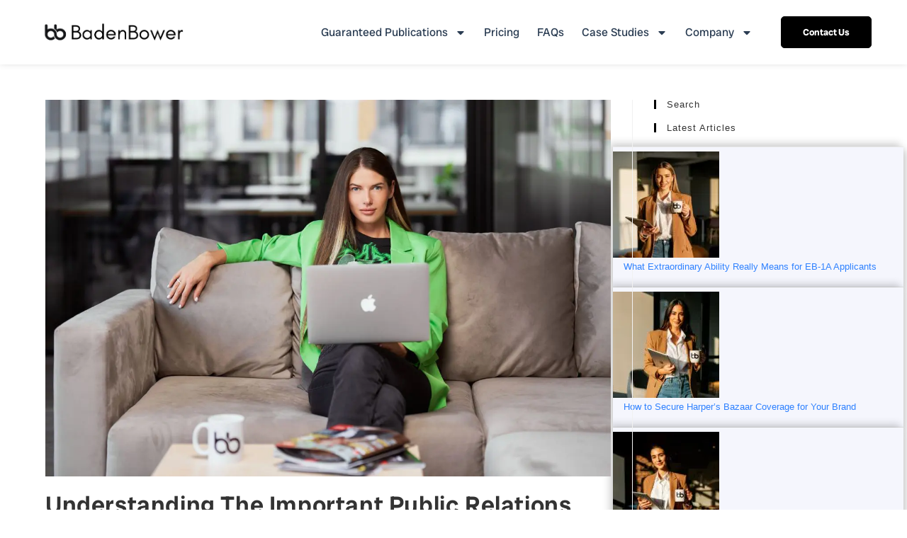

--- FILE ---
content_type: text/html; charset=UTF-8
request_url: https://www.badenbower.com/important-public-relations-skills/
body_size: 46327
content:

<!DOCTYPE html>
<html class="html" lang="en-US"itemscope="itemscope" itemtype="https://schema.org/Article">
<head>
<meta name="google-site-verification" content="ijQFUKgrficnnll5GVplEdktJiYjbSIbJ5YYy7KbLkc" />

	<meta charset="UTF-8">
	<link rel="profile" href="https://gmpg.org/xfn/11">



	
<!-- Start of HubSpot Embed Code -->
<script type="text/javascript" id="hs-script-loader" async defer src="//js.hs-scripts.com/20118879.js"></script>
<!-- End of HubSpot Embed Code -->
 
 <!------------- Google Adsense -------------->
<script data-ad-client="ca-pub-3327415264746858" async src="https://pagead2.googlesyndication.com/pagead/js/adsbygoogle.js"></script>


<!-- Google Tag Manager -->
<script>(function(w,d,s,l,i){w[l]=w[l]||[];w[l].push({'gtm.start':
new Date().getTime(),event:'gtm.js'});var f=d.getElementsByTagName(s)[0],
j=d.createElement(s),dl=l!='dataLayer'?'&l='+l:'';j.async=true;j.src=
'https://www.googletagmanager.com/gtm.js?id='+i+dl;f.parentNode.insertBefore(j,f);
})(window,document,'script','dataLayer','GTM-WDPDM6L');</script>
<!-- End Google Tag Manager -->



<style>
    #owl-recent-carousel.owl-carousel.owl-theme .owl-item .item img.cat-thumb {
        width: 100% !important;
        height: 70px ;
        margin: 30px auto;
        max-width: 70px !important;
    }
    #owl-recent-carousel.owl-carousel.owl-theme .owl-item .item h4 {
        text-align: center;
    }
    .owl-carousel.owl-theme {
        display: none;
    }
    .gc-text-module-shortcode .owl-carousel.owl-theme {
        display: block;
    }
</style>


	<meta name='robots' content='index, follow, max-image-preview:large, max-snippet:-1, max-video-preview:-1' />
	<style>img:is([sizes="auto" i], [sizes^="auto," i]) { contain-intrinsic-size: 3000px 1500px }</style>
	<meta name="viewport" content="width=device-width, initial-scale=1">
	<!-- This site is optimized with the Yoast SEO Premium plugin v26.6 (Yoast SEO v26.6) - https://yoast.com/wordpress/plugins/seo/ -->
	<title>10 Must-Have Public Relations Skills for Career Success</title>
	<meta name="description" content="Strong PR skills build influence fast. Learn how to shape narratives, boost brand image, and command media attention across industries." />
	<link rel="canonical" href="https://www.badenbower.com/important-public-relations-skills/" />
	<meta property="og:locale" content="en_US" />
	<meta property="og:type" content="article" />
	<meta property="og:title" content="Understanding The Important Public Relations Skills" />
	<meta property="og:description" content="Strong PR skills build influence fast. Learn how to shape narratives, boost brand image, and command media attention across industries." />
	<meta property="og:url" content="https://www.badenbower.com/important-public-relations-skills/" />
	<meta property="og:site_name" content="Baden Bower PR Agency" />
	<meta property="article:publisher" content="https://www.facebook.com/BadenBower/" />
	<meta property="article:published_time" content="2023-05-07T11:05:04+00:00" />
	<meta property="article:modified_time" content="2025-03-26T09:24:53+00:00" />
	<meta property="og:image" content="https://www.badenbower.com/wp-content/uploads/2023/05/publicrelations.jpg" />
	<meta property="og:image:width" content="1280" />
	<meta property="og:image:height" content="853" />
	<meta property="og:image:type" content="image/jpeg" />
	<meta name="author" content="Adrian John Ignacio" />
	<meta name="twitter:card" content="summary_large_image" />
	<meta name="twitter:creator" content="@badenbower" />
	<meta name="twitter:site" content="@badenbower" />
	<meta name="twitter:label1" content="Written by" />
	<meta name="twitter:data1" content="Adrian John Ignacio" />
	<meta name="twitter:label2" content="Est. reading time" />
	<meta name="twitter:data2" content="11 minutes" />
	<script type="application/ld+json" class="yoast-schema-graph">{"@context":"https://schema.org","@graph":[{"@type":"Article","@id":"https://www.badenbower.com/important-public-relations-skills/#article","isPartOf":{"@id":"https://www.badenbower.com/important-public-relations-skills/"},"author":[{"@id":"https://www.badenbower.com/#/schema/person/521ca50dba01a9d9553484a57f78ded1"}],"headline":"Understanding The Important Public Relations Skills","datePublished":"2023-05-07T11:05:04+00:00","dateModified":"2025-03-26T09:24:53+00:00","mainEntityOfPage":{"@id":"https://www.badenbower.com/important-public-relations-skills/"},"wordCount":2314,"publisher":{"@id":"https://www.badenbower.com/#organization"},"image":{"@id":"https://www.badenbower.com/important-public-relations-skills/#primaryimage"},"thumbnailUrl":"https://www.badenbower.com/wp-content/uploads/2023/05/publicrelations.jpg","articleSection":["Featured"],"inLanguage":"en-US"},{"@type":"WebPage","@id":"https://www.badenbower.com/important-public-relations-skills/","url":"https://www.badenbower.com/important-public-relations-skills/","name":"10 Must-Have Public Relations Skills for Career Success","isPartOf":{"@id":"https://www.badenbower.com/#website"},"primaryImageOfPage":{"@id":"https://www.badenbower.com/important-public-relations-skills/#primaryimage"},"image":{"@id":"https://www.badenbower.com/important-public-relations-skills/#primaryimage"},"thumbnailUrl":"https://www.badenbower.com/wp-content/uploads/2023/05/publicrelations.jpg","datePublished":"2023-05-07T11:05:04+00:00","dateModified":"2025-03-26T09:24:53+00:00","description":"Strong PR skills build influence fast. Learn how to shape narratives, boost brand image, and command media attention across industries.","breadcrumb":{"@id":"https://www.badenbower.com/important-public-relations-skills/#breadcrumb"},"inLanguage":"en-US","potentialAction":[{"@type":"ReadAction","target":["https://www.badenbower.com/important-public-relations-skills/"]}]},{"@type":"ImageObject","inLanguage":"en-US","@id":"https://www.badenbower.com/important-public-relations-skills/#primaryimage","url":"https://www.badenbower.com/wp-content/uploads/2023/05/publicrelations.jpg","contentUrl":"https://www.badenbower.com/wp-content/uploads/2023/05/publicrelations.jpg","width":1280,"height":853,"caption":"how to improve your pr sills"},{"@type":"BreadcrumbList","@id":"https://www.badenbower.com/important-public-relations-skills/#breadcrumb","itemListElement":[{"@type":"ListItem","position":1,"name":"Home","item":"https://www.badenbower.com/"},{"@type":"ListItem","position":2,"name":"Understanding The Important Public Relations Skills"}]},{"@type":"WebSite","@id":"https://www.badenbower.com/#website","url":"https://www.badenbower.com/","name":"Baden Bower PR Agency","description":"Get Featured On The World&#039;s Biggest News Sites","publisher":{"@id":"https://www.badenbower.com/#organization"},"alternateName":"Baden Bower PR Agency","potentialAction":[{"@type":"SearchAction","target":{"@type":"EntryPoint","urlTemplate":"https://www.badenbower.com/?s={search_term_string}"},"query-input":{"@type":"PropertyValueSpecification","valueRequired":true,"valueName":"search_term_string"}}],"inLanguage":"en-US"},{"@type":"Organization","@id":"https://www.badenbower.com/#organization","name":"Baden Bower","alternateName":"BadenBower","url":"https://www.badenbower.com/","logo":{"@type":"ImageObject","inLanguage":"en-US","@id":"https://www.badenbower.com/#/schema/logo/image/","url":"https://www.badenbower.com/wp-content/uploads/2021/11/BB-Logo-2.png","contentUrl":"https://www.badenbower.com/wp-content/uploads/2021/11/BB-Logo-2.png","width":473,"height":147,"caption":"Baden Bower"},"image":{"@id":"https://www.badenbower.com/#/schema/logo/image/"},"sameAs":["https://www.facebook.com/BadenBower/","https://x.com/badenbower","https://www.linkedin.com/company/baden-bower/","https://www.instagram.com/badenbowerpr/","https://www.tiktok.com/@badenbower_pr_agency"],"description":"Baden Bower is a leading global public relations agency specializing in guaranteed media coverage and digital marketing strategy. With over two decades of expertise, Baden Bower offers comprehensive digital publicity services, including access to famous publications like Forbes, Inc, Entrepreneur, Vogue and more. Their unique approach ensures high-quality backlinks from authoritative news sites, enhancing brand visibility and credibility. Clients benefit from tailored PR campaigns, guaranteed publicity on top platforms like Forbes and Yahoo, and a performance guarantee promising a 3x return on investment within nine months","email":"sales@badenbower.com","telephone":"+1 (973) 321-4562","legalName":"Baden Bower","numberOfEmployees":{"@type":"QuantitativeValue","minValue":"51","maxValue":"200"}},{"@type":"Person","@id":"https://www.badenbower.com/#/schema/person/521ca50dba01a9d9553484a57f78ded1","name":"Adrian John Ignacio","image":{"@type":"ImageObject","inLanguage":"en-US","@id":"https://www.badenbower.com/#/schema/person/image/08b7c0687f3efe29baf8edaeb3270e12","url":"https://www.badenbower.com/wp-content/uploads/2023/03/AJ-150x150.jpeg","contentUrl":"https://www.badenbower.com/wp-content/uploads/2023/03/AJ-150x150.jpeg","caption":"Adrian John Ignacio"},"description":"Adrian John Ignacio is the Head Journalist at Baden Bower, a PR firm that specializes in the guaranteed publication of clients' news stories on global news sites like Forbes, Entrepreneur, Business Insider, Apple News, Marketwatch &amp; many others. Having more than a decade of experience in the public relations industry, he finds interest in developing and executing strategic communication plans for clients in various sectors. Linkedin , Email","sameAs":["https://www.linkedin.com/in/adrianjohnignacio/"],"gender":"male","jobTitle":"Head Journalist","url":"https://www.badenbower.com/author/ajbadenbower-com/"}]}</script>
	<!-- / Yoast SEO Premium plugin. -->


<link rel='dns-prefetch' href='//js.hs-scripts.com' />
		<style>
			.lazyload,
			.lazyloading {
				max-width: 100%;
			}
		</style>
		<script>
window._wpemojiSettings = {"baseUrl":"https:\/\/s.w.org\/images\/core\/emoji\/16.0.1\/72x72\/","ext":".png","svgUrl":"https:\/\/s.w.org\/images\/core\/emoji\/16.0.1\/svg\/","svgExt":".svg","source":{"concatemoji":"https:\/\/www.badenbower.com\/wp-includes\/js\/wp-emoji-release.min.js?ver=6.8.3"}};
/*! This file is auto-generated */
!function(s,n){var o,i,e;function c(e){try{var t={supportTests:e,timestamp:(new Date).valueOf()};sessionStorage.setItem(o,JSON.stringify(t))}catch(e){}}function p(e,t,n){e.clearRect(0,0,e.canvas.width,e.canvas.height),e.fillText(t,0,0);var t=new Uint32Array(e.getImageData(0,0,e.canvas.width,e.canvas.height).data),a=(e.clearRect(0,0,e.canvas.width,e.canvas.height),e.fillText(n,0,0),new Uint32Array(e.getImageData(0,0,e.canvas.width,e.canvas.height).data));return t.every(function(e,t){return e===a[t]})}function u(e,t){e.clearRect(0,0,e.canvas.width,e.canvas.height),e.fillText(t,0,0);for(var n=e.getImageData(16,16,1,1),a=0;a<n.data.length;a++)if(0!==n.data[a])return!1;return!0}function f(e,t,n,a){switch(t){case"flag":return n(e,"\ud83c\udff3\ufe0f\u200d\u26a7\ufe0f","\ud83c\udff3\ufe0f\u200b\u26a7\ufe0f")?!1:!n(e,"\ud83c\udde8\ud83c\uddf6","\ud83c\udde8\u200b\ud83c\uddf6")&&!n(e,"\ud83c\udff4\udb40\udc67\udb40\udc62\udb40\udc65\udb40\udc6e\udb40\udc67\udb40\udc7f","\ud83c\udff4\u200b\udb40\udc67\u200b\udb40\udc62\u200b\udb40\udc65\u200b\udb40\udc6e\u200b\udb40\udc67\u200b\udb40\udc7f");case"emoji":return!a(e,"\ud83e\udedf")}return!1}function g(e,t,n,a){var r="undefined"!=typeof WorkerGlobalScope&&self instanceof WorkerGlobalScope?new OffscreenCanvas(300,150):s.createElement("canvas"),o=r.getContext("2d",{willReadFrequently:!0}),i=(o.textBaseline="top",o.font="600 32px Arial",{});return e.forEach(function(e){i[e]=t(o,e,n,a)}),i}function t(e){var t=s.createElement("script");t.src=e,t.defer=!0,s.head.appendChild(t)}"undefined"!=typeof Promise&&(o="wpEmojiSettingsSupports",i=["flag","emoji"],n.supports={everything:!0,everythingExceptFlag:!0},e=new Promise(function(e){s.addEventListener("DOMContentLoaded",e,{once:!0})}),new Promise(function(t){var n=function(){try{var e=JSON.parse(sessionStorage.getItem(o));if("object"==typeof e&&"number"==typeof e.timestamp&&(new Date).valueOf()<e.timestamp+604800&&"object"==typeof e.supportTests)return e.supportTests}catch(e){}return null}();if(!n){if("undefined"!=typeof Worker&&"undefined"!=typeof OffscreenCanvas&&"undefined"!=typeof URL&&URL.createObjectURL&&"undefined"!=typeof Blob)try{var e="postMessage("+g.toString()+"("+[JSON.stringify(i),f.toString(),p.toString(),u.toString()].join(",")+"));",a=new Blob([e],{type:"text/javascript"}),r=new Worker(URL.createObjectURL(a),{name:"wpTestEmojiSupports"});return void(r.onmessage=function(e){c(n=e.data),r.terminate(),t(n)})}catch(e){}c(n=g(i,f,p,u))}t(n)}).then(function(e){for(var t in e)n.supports[t]=e[t],n.supports.everything=n.supports.everything&&n.supports[t],"flag"!==t&&(n.supports.everythingExceptFlag=n.supports.everythingExceptFlag&&n.supports[t]);n.supports.everythingExceptFlag=n.supports.everythingExceptFlag&&!n.supports.flag,n.DOMReady=!1,n.readyCallback=function(){n.DOMReady=!0}}).then(function(){return e}).then(function(){var e;n.supports.everything||(n.readyCallback(),(e=n.source||{}).concatemoji?t(e.concatemoji):e.wpemoji&&e.twemoji&&(t(e.twemoji),t(e.wpemoji)))}))}((window,document),window._wpemojiSettings);
</script>
<!-- www.badenbower.com is managing ads with Advanced Ads 2.0.15 – https://wpadvancedads.com/ --><script id="revie-ready">
			window.advanced_ads_ready=function(e,a){a=a||"complete";var d=function(e){return"interactive"===a?"loading"!==e:"complete"===e};d(document.readyState)?e():document.addEventListener("readystatechange",(function(a){d(a.target.readyState)&&e()}),{once:"interactive"===a})},window.advanced_ads_ready_queue=window.advanced_ads_ready_queue||[];		</script>
		
<style id='wp-emoji-styles-inline-css'>

	img.wp-smiley, img.emoji {
		display: inline !important;
		border: none !important;
		box-shadow: none !important;
		height: 1em !important;
		width: 1em !important;
		margin: 0 0.07em !important;
		vertical-align: -0.1em !important;
		background: none !important;
		padding: 0 !important;
	}
</style>
<link rel='stylesheet' id='wp-block-library-css' href='https://www.badenbower.com/wp-includes/css/dist/block-library/style.min.css?ver=6.8.3' media='all' />
<style id='wp-block-library-theme-inline-css'>
.wp-block-audio :where(figcaption){color:#555;font-size:13px;text-align:center}.is-dark-theme .wp-block-audio :where(figcaption){color:#ffffffa6}.wp-block-audio{margin:0 0 1em}.wp-block-code{border:1px solid #ccc;border-radius:4px;font-family:Menlo,Consolas,monaco,monospace;padding:.8em 1em}.wp-block-embed :where(figcaption){color:#555;font-size:13px;text-align:center}.is-dark-theme .wp-block-embed :where(figcaption){color:#ffffffa6}.wp-block-embed{margin:0 0 1em}.blocks-gallery-caption{color:#555;font-size:13px;text-align:center}.is-dark-theme .blocks-gallery-caption{color:#ffffffa6}:root :where(.wp-block-image figcaption){color:#555;font-size:13px;text-align:center}.is-dark-theme :root :where(.wp-block-image figcaption){color:#ffffffa6}.wp-block-image{margin:0 0 1em}.wp-block-pullquote{border-bottom:4px solid;border-top:4px solid;color:currentColor;margin-bottom:1.75em}.wp-block-pullquote cite,.wp-block-pullquote footer,.wp-block-pullquote__citation{color:currentColor;font-size:.8125em;font-style:normal;text-transform:uppercase}.wp-block-quote{border-left:.25em solid;margin:0 0 1.75em;padding-left:1em}.wp-block-quote cite,.wp-block-quote footer{color:currentColor;font-size:.8125em;font-style:normal;position:relative}.wp-block-quote:where(.has-text-align-right){border-left:none;border-right:.25em solid;padding-left:0;padding-right:1em}.wp-block-quote:where(.has-text-align-center){border:none;padding-left:0}.wp-block-quote.is-large,.wp-block-quote.is-style-large,.wp-block-quote:where(.is-style-plain){border:none}.wp-block-search .wp-block-search__label{font-weight:700}.wp-block-search__button{border:1px solid #ccc;padding:.375em .625em}:where(.wp-block-group.has-background){padding:1.25em 2.375em}.wp-block-separator.has-css-opacity{opacity:.4}.wp-block-separator{border:none;border-bottom:2px solid;margin-left:auto;margin-right:auto}.wp-block-separator.has-alpha-channel-opacity{opacity:1}.wp-block-separator:not(.is-style-wide):not(.is-style-dots){width:100px}.wp-block-separator.has-background:not(.is-style-dots){border-bottom:none;height:1px}.wp-block-separator.has-background:not(.is-style-wide):not(.is-style-dots){height:2px}.wp-block-table{margin:0 0 1em}.wp-block-table td,.wp-block-table th{word-break:normal}.wp-block-table :where(figcaption){color:#555;font-size:13px;text-align:center}.is-dark-theme .wp-block-table :where(figcaption){color:#ffffffa6}.wp-block-video :where(figcaption){color:#555;font-size:13px;text-align:center}.is-dark-theme .wp-block-video :where(figcaption){color:#ffffffa6}.wp-block-video{margin:0 0 1em}:root :where(.wp-block-template-part.has-background){margin-bottom:0;margin-top:0;padding:1.25em 2.375em}
</style>
<style id='classic-theme-styles-inline-css'>
/*! This file is auto-generated */
.wp-block-button__link{color:#fff;background-color:#32373c;border-radius:9999px;box-shadow:none;text-decoration:none;padding:calc(.667em + 2px) calc(1.333em + 2px);font-size:1.125em}.wp-block-file__button{background:#32373c;color:#fff;text-decoration:none}
</style>
<style id='co-authors-plus-coauthors-style-inline-css'>
.wp-block-co-authors-plus-coauthors.is-layout-flow [class*=wp-block-co-authors-plus]{display:inline}

</style>
<style id='co-authors-plus-avatar-style-inline-css'>
.wp-block-co-authors-plus-avatar :where(img){height:auto;max-width:100%;vertical-align:bottom}.wp-block-co-authors-plus-coauthors.is-layout-flow .wp-block-co-authors-plus-avatar :where(img){vertical-align:middle}.wp-block-co-authors-plus-avatar:is(.alignleft,.alignright){display:table}.wp-block-co-authors-plus-avatar.aligncenter{display:table;margin-inline:auto}

</style>
<style id='co-authors-plus-image-style-inline-css'>
.wp-block-co-authors-plus-image{margin-bottom:0}.wp-block-co-authors-plus-image :where(img){height:auto;max-width:100%;vertical-align:bottom}.wp-block-co-authors-plus-coauthors.is-layout-flow .wp-block-co-authors-plus-image :where(img){vertical-align:middle}.wp-block-co-authors-plus-image:is(.alignfull,.alignwide) :where(img){width:100%}.wp-block-co-authors-plus-image:is(.alignleft,.alignright){display:table}.wp-block-co-authors-plus-image.aligncenter{display:table;margin-inline:auto}

</style>
<style id='global-styles-inline-css'>
:root{--wp--preset--aspect-ratio--square: 1;--wp--preset--aspect-ratio--4-3: 4/3;--wp--preset--aspect-ratio--3-4: 3/4;--wp--preset--aspect-ratio--3-2: 3/2;--wp--preset--aspect-ratio--2-3: 2/3;--wp--preset--aspect-ratio--16-9: 16/9;--wp--preset--aspect-ratio--9-16: 9/16;--wp--preset--color--black: #000000;--wp--preset--color--cyan-bluish-gray: #abb8c3;--wp--preset--color--white: #ffffff;--wp--preset--color--pale-pink: #f78da7;--wp--preset--color--vivid-red: #cf2e2e;--wp--preset--color--luminous-vivid-orange: #ff6900;--wp--preset--color--luminous-vivid-amber: #fcb900;--wp--preset--color--light-green-cyan: #7bdcb5;--wp--preset--color--vivid-green-cyan: #00d084;--wp--preset--color--pale-cyan-blue: #8ed1fc;--wp--preset--color--vivid-cyan-blue: #0693e3;--wp--preset--color--vivid-purple: #9b51e0;--wp--preset--gradient--vivid-cyan-blue-to-vivid-purple: linear-gradient(135deg,rgba(6,147,227,1) 0%,rgb(155,81,224) 100%);--wp--preset--gradient--light-green-cyan-to-vivid-green-cyan: linear-gradient(135deg,rgb(122,220,180) 0%,rgb(0,208,130) 100%);--wp--preset--gradient--luminous-vivid-amber-to-luminous-vivid-orange: linear-gradient(135deg,rgba(252,185,0,1) 0%,rgba(255,105,0,1) 100%);--wp--preset--gradient--luminous-vivid-orange-to-vivid-red: linear-gradient(135deg,rgba(255,105,0,1) 0%,rgb(207,46,46) 100%);--wp--preset--gradient--very-light-gray-to-cyan-bluish-gray: linear-gradient(135deg,rgb(238,238,238) 0%,rgb(169,184,195) 100%);--wp--preset--gradient--cool-to-warm-spectrum: linear-gradient(135deg,rgb(74,234,220) 0%,rgb(151,120,209) 20%,rgb(207,42,186) 40%,rgb(238,44,130) 60%,rgb(251,105,98) 80%,rgb(254,248,76) 100%);--wp--preset--gradient--blush-light-purple: linear-gradient(135deg,rgb(255,206,236) 0%,rgb(152,150,240) 100%);--wp--preset--gradient--blush-bordeaux: linear-gradient(135deg,rgb(254,205,165) 0%,rgb(254,45,45) 50%,rgb(107,0,62) 100%);--wp--preset--gradient--luminous-dusk: linear-gradient(135deg,rgb(255,203,112) 0%,rgb(199,81,192) 50%,rgb(65,88,208) 100%);--wp--preset--gradient--pale-ocean: linear-gradient(135deg,rgb(255,245,203) 0%,rgb(182,227,212) 50%,rgb(51,167,181) 100%);--wp--preset--gradient--electric-grass: linear-gradient(135deg,rgb(202,248,128) 0%,rgb(113,206,126) 100%);--wp--preset--gradient--midnight: linear-gradient(135deg,rgb(2,3,129) 0%,rgb(40,116,252) 100%);--wp--preset--font-size--small: 13px;--wp--preset--font-size--medium: 20px;--wp--preset--font-size--large: 36px;--wp--preset--font-size--x-large: 42px;--wp--preset--spacing--20: 0.44rem;--wp--preset--spacing--30: 0.67rem;--wp--preset--spacing--40: 1rem;--wp--preset--spacing--50: 1.5rem;--wp--preset--spacing--60: 2.25rem;--wp--preset--spacing--70: 3.38rem;--wp--preset--spacing--80: 5.06rem;--wp--preset--shadow--natural: 6px 6px 9px rgba(0, 0, 0, 0.2);--wp--preset--shadow--deep: 12px 12px 50px rgba(0, 0, 0, 0.4);--wp--preset--shadow--sharp: 6px 6px 0px rgba(0, 0, 0, 0.2);--wp--preset--shadow--outlined: 6px 6px 0px -3px rgba(255, 255, 255, 1), 6px 6px rgba(0, 0, 0, 1);--wp--preset--shadow--crisp: 6px 6px 0px rgba(0, 0, 0, 1);}:where(.is-layout-flex){gap: 0.5em;}:where(.is-layout-grid){gap: 0.5em;}body .is-layout-flex{display: flex;}.is-layout-flex{flex-wrap: wrap;align-items: center;}.is-layout-flex > :is(*, div){margin: 0;}body .is-layout-grid{display: grid;}.is-layout-grid > :is(*, div){margin: 0;}:where(.wp-block-columns.is-layout-flex){gap: 2em;}:where(.wp-block-columns.is-layout-grid){gap: 2em;}:where(.wp-block-post-template.is-layout-flex){gap: 1.25em;}:where(.wp-block-post-template.is-layout-grid){gap: 1.25em;}.has-black-color{color: var(--wp--preset--color--black) !important;}.has-cyan-bluish-gray-color{color: var(--wp--preset--color--cyan-bluish-gray) !important;}.has-white-color{color: var(--wp--preset--color--white) !important;}.has-pale-pink-color{color: var(--wp--preset--color--pale-pink) !important;}.has-vivid-red-color{color: var(--wp--preset--color--vivid-red) !important;}.has-luminous-vivid-orange-color{color: var(--wp--preset--color--luminous-vivid-orange) !important;}.has-luminous-vivid-amber-color{color: var(--wp--preset--color--luminous-vivid-amber) !important;}.has-light-green-cyan-color{color: var(--wp--preset--color--light-green-cyan) !important;}.has-vivid-green-cyan-color{color: var(--wp--preset--color--vivid-green-cyan) !important;}.has-pale-cyan-blue-color{color: var(--wp--preset--color--pale-cyan-blue) !important;}.has-vivid-cyan-blue-color{color: var(--wp--preset--color--vivid-cyan-blue) !important;}.has-vivid-purple-color{color: var(--wp--preset--color--vivid-purple) !important;}.has-black-background-color{background-color: var(--wp--preset--color--black) !important;}.has-cyan-bluish-gray-background-color{background-color: var(--wp--preset--color--cyan-bluish-gray) !important;}.has-white-background-color{background-color: var(--wp--preset--color--white) !important;}.has-pale-pink-background-color{background-color: var(--wp--preset--color--pale-pink) !important;}.has-vivid-red-background-color{background-color: var(--wp--preset--color--vivid-red) !important;}.has-luminous-vivid-orange-background-color{background-color: var(--wp--preset--color--luminous-vivid-orange) !important;}.has-luminous-vivid-amber-background-color{background-color: var(--wp--preset--color--luminous-vivid-amber) !important;}.has-light-green-cyan-background-color{background-color: var(--wp--preset--color--light-green-cyan) !important;}.has-vivid-green-cyan-background-color{background-color: var(--wp--preset--color--vivid-green-cyan) !important;}.has-pale-cyan-blue-background-color{background-color: var(--wp--preset--color--pale-cyan-blue) !important;}.has-vivid-cyan-blue-background-color{background-color: var(--wp--preset--color--vivid-cyan-blue) !important;}.has-vivid-purple-background-color{background-color: var(--wp--preset--color--vivid-purple) !important;}.has-black-border-color{border-color: var(--wp--preset--color--black) !important;}.has-cyan-bluish-gray-border-color{border-color: var(--wp--preset--color--cyan-bluish-gray) !important;}.has-white-border-color{border-color: var(--wp--preset--color--white) !important;}.has-pale-pink-border-color{border-color: var(--wp--preset--color--pale-pink) !important;}.has-vivid-red-border-color{border-color: var(--wp--preset--color--vivid-red) !important;}.has-luminous-vivid-orange-border-color{border-color: var(--wp--preset--color--luminous-vivid-orange) !important;}.has-luminous-vivid-amber-border-color{border-color: var(--wp--preset--color--luminous-vivid-amber) !important;}.has-light-green-cyan-border-color{border-color: var(--wp--preset--color--light-green-cyan) !important;}.has-vivid-green-cyan-border-color{border-color: var(--wp--preset--color--vivid-green-cyan) !important;}.has-pale-cyan-blue-border-color{border-color: var(--wp--preset--color--pale-cyan-blue) !important;}.has-vivid-cyan-blue-border-color{border-color: var(--wp--preset--color--vivid-cyan-blue) !important;}.has-vivid-purple-border-color{border-color: var(--wp--preset--color--vivid-purple) !important;}.has-vivid-cyan-blue-to-vivid-purple-gradient-background{background: var(--wp--preset--gradient--vivid-cyan-blue-to-vivid-purple) !important;}.has-light-green-cyan-to-vivid-green-cyan-gradient-background{background: var(--wp--preset--gradient--light-green-cyan-to-vivid-green-cyan) !important;}.has-luminous-vivid-amber-to-luminous-vivid-orange-gradient-background{background: var(--wp--preset--gradient--luminous-vivid-amber-to-luminous-vivid-orange) !important;}.has-luminous-vivid-orange-to-vivid-red-gradient-background{background: var(--wp--preset--gradient--luminous-vivid-orange-to-vivid-red) !important;}.has-very-light-gray-to-cyan-bluish-gray-gradient-background{background: var(--wp--preset--gradient--very-light-gray-to-cyan-bluish-gray) !important;}.has-cool-to-warm-spectrum-gradient-background{background: var(--wp--preset--gradient--cool-to-warm-spectrum) !important;}.has-blush-light-purple-gradient-background{background: var(--wp--preset--gradient--blush-light-purple) !important;}.has-blush-bordeaux-gradient-background{background: var(--wp--preset--gradient--blush-bordeaux) !important;}.has-luminous-dusk-gradient-background{background: var(--wp--preset--gradient--luminous-dusk) !important;}.has-pale-ocean-gradient-background{background: var(--wp--preset--gradient--pale-ocean) !important;}.has-electric-grass-gradient-background{background: var(--wp--preset--gradient--electric-grass) !important;}.has-midnight-gradient-background{background: var(--wp--preset--gradient--midnight) !important;}.has-small-font-size{font-size: var(--wp--preset--font-size--small) !important;}.has-medium-font-size{font-size: var(--wp--preset--font-size--medium) !important;}.has-large-font-size{font-size: var(--wp--preset--font-size--large) !important;}.has-x-large-font-size{font-size: var(--wp--preset--font-size--x-large) !important;}
:where(.wp-block-post-template.is-layout-flex){gap: 1.25em;}:where(.wp-block-post-template.is-layout-grid){gap: 1.25em;}
:where(.wp-block-columns.is-layout-flex){gap: 2em;}:where(.wp-block-columns.is-layout-grid){gap: 2em;}
:root :where(.wp-block-pullquote){font-size: 1.5em;line-height: 1.6;}
</style>
<link rel='stylesheet' id='ae-pro-css-css' href='https://www.badenbower.com/wp-content/plugins/anywhere-elementor-pro/includes/assets/css/ae-pro.min.css?ver=2.27' media='all' />
<link rel='stylesheet' id='swpm.common-css' href='https://www.badenbower.com/wp-content/plugins/simple-membership/css/swpm.common.css?ver=4.6.9' media='all' />
<link rel='stylesheet' id='table-addons-for-elementor-css' href='https://www.badenbower.com/wp-content/plugins/table-addons-for-elementor/public/css/table-addons-for-elementor-public.css?ver=2.1.5' media='all' />
<link rel='stylesheet' id='ppress-frontend-css' href='https://www.badenbower.com/wp-content/plugins/wp-user-avatar/assets/css/frontend.min.css?ver=4.16.8' media='all' />
<link rel='stylesheet' id='ppress-flatpickr-css' href='https://www.badenbower.com/wp-content/plugins/wp-user-avatar/assets/flatpickr/flatpickr.min.css?ver=4.16.8' media='all' />
<link rel='stylesheet' id='ppress-select2-css' href='https://www.badenbower.com/wp-content/plugins/wp-user-avatar/assets/select2/select2.min.css?ver=6.8.3' media='all' />
<link rel='stylesheet' id='vegas-css-css' href='https://www.badenbower.com/wp-content/plugins/anywhere-elementor-pro/includes/assets/lib/vegas/vegas.min.css?ver=2.4.0' media='all' />
<link rel='stylesheet' id='oceanwp-style-css' href='https://www.badenbower.com/wp-content/themes/oceanwp/assets/css/style.min.css?ver=6.8.3' media='all' />
<link rel='stylesheet' id='child-style-css' href='https://www.badenbower.com/wp-content/themes/oceanwp-child/style.css?ver=6.8.3' media='all' />
<link rel='stylesheet' id='font-awesome-css' href='https://www.badenbower.com/wp-content/themes/oceanwp/assets/fonts/fontawesome/css/all.min.css?ver=6.4.2' media='all' />
<link rel='stylesheet' id='simple-line-icons-css' href='https://www.badenbower.com/wp-content/themes/oceanwp/assets/css/third/simple-line-icons.min.css?ver=2.4.0' media='all' />
<link rel='stylesheet' id='elementor-frontend-css' href='https://www.badenbower.com/wp-content/uploads/elementor/css/custom-frontend.min.css?ver=1768395872' media='all' />
<style id='elementor-frontend-inline-css'>
.elementor-kit-4530{--e-global-color-primary:#000000;--e-global-color-secondary:#000000;--e-global-color-text:#000000;--e-global-color-accent:#02B113;--e-global-color-454b527a:#54595F;--e-global-color-31f59ec1:#7A7A7A;--e-global-color-e260a9:#61CE70;--e-global-color-415c11aa:#252525;--e-global-color-f94db01:#23A455;--e-global-color-1dbcc8fb:#000;--e-global-color-669a6b92:#FFF;--e-global-color-0b6d5bf:#2B3D53;--e-global-color-42aea37:#2E81FF;--e-global-color-5cfb786:#0A59CE;--e-global-color-d19eff7:#4A596A;--e-global-color-d942bda:#212529;--e-global-color-419c3ad:#1A73E8;--e-global-color-b351001:#51BA65;--e-global-color-99dfca0:#FAFAFA;--e-global-typography-primary-font-family:"Radio Canada Big";--e-global-typography-secondary-font-family:"Radio Canada Big";--e-global-typography-text-font-family:"Radio Canada";--e-global-typography-accent-font-family:"Radio Canada";--e-global-typography-accent-font-weight:700;font-size:18px;line-height:1.4em;}.elementor-kit-4530 button,.elementor-kit-4530 input[type="button"],.elementor-kit-4530 input[type="submit"],.elementor-kit-4530 .elementor-button{background-color:var( --e-global-color-669a6b92 );font-family:"Radio Canada", Sans-serif;color:var( --e-global-color-669a6b92 );}.elementor-kit-4530 button:hover,.elementor-kit-4530 button:focus,.elementor-kit-4530 input[type="button"]:hover,.elementor-kit-4530 input[type="button"]:focus,.elementor-kit-4530 input[type="submit"]:hover,.elementor-kit-4530 input[type="submit"]:focus,.elementor-kit-4530 .elementor-button:hover,.elementor-kit-4530 .elementor-button:focus{background-color:var( --e-global-color-669a6b92 );color:var( --e-global-color-669a6b92 );}.elementor-kit-4530 e-page-transition{background-color:#FFBC7D;}.elementor-kit-4530 a{color:var( --e-global-color-42aea37 );}.elementor-kit-4530 a:hover{color:var( --e-global-color-5cfb786 );text-decoration:underline;}.elementor-kit-4530 h1{font-family:"Radio Canada Big", Sans-serif;font-size:44px;line-height:1.3em;}.elementor-kit-4530 h2{font-family:"Radio Canada Big", Sans-serif;font-size:32px;line-height:1.2em;}.elementor-kit-4530 h3{font-family:"Radio Canada Big", Sans-serif;}.elementor-kit-4530 h4{font-family:"Radio Canada Big", Sans-serif;}.elementor-kit-4530 h5{font-family:"Radio Canada Big", Sans-serif;}.elementor-kit-4530 h6{font-family:"Radio Canada Big", Sans-serif;line-height:1.4em;}.elementor-section.elementor-section-boxed > .elementor-container{max-width:1600px;}.e-con{--container-max-width:1600px;}.elementor-widget:not(:last-child){margin-block-end:20px;}.elementor-element{--widgets-spacing:20px 20px;--widgets-spacing-row:20px;--widgets-spacing-column:20px;}{}h1.entry-title{display:var(--page-title-display);}@media(max-width:1024px){.elementor-section.elementor-section-boxed > .elementor-container{max-width:1024px;}.e-con{--container-max-width:1024px;}}@media(max-width:767px){.elementor-section.elementor-section-boxed > .elementor-container{max-width:767px;}.e-con{--container-max-width:767px;}}/* Start custom CSS */.elementor-text-editor a {
    color: blue;
}/* End custom CSS */
.elementor-widget-section .eael-protected-content-message{font-family:var( --e-global-typography-secondary-font-family ), Sans-serif;}.elementor-widget-section .protected-content-error-msg{font-family:var( --e-global-typography-secondary-font-family ), Sans-serif;}.elementor-widget-text-editor .eael-protected-content-message{font-family:var( --e-global-typography-secondary-font-family ), Sans-serif;}.elementor-widget-text-editor .protected-content-error-msg{font-family:var( --e-global-typography-secondary-font-family ), Sans-serif;}.elementor-widget-text-editor{font-family:var( --e-global-typography-text-font-family ), Sans-serif;color:var( --e-global-color-text );}.elementor-widget-text-editor.elementor-drop-cap-view-stacked .elementor-drop-cap{background-color:var( --e-global-color-primary );}.elementor-widget-text-editor.elementor-drop-cap-view-framed .elementor-drop-cap, .elementor-widget-text-editor.elementor-drop-cap-view-default .elementor-drop-cap{color:var( --e-global-color-primary );border-color:var( --e-global-color-primary );}.elementor-widget-heading .eael-protected-content-message{font-family:var( --e-global-typography-secondary-font-family ), Sans-serif;}.elementor-widget-heading .protected-content-error-msg{font-family:var( --e-global-typography-secondary-font-family ), Sans-serif;}.elementor-widget-heading .elementor-heading-title{font-family:var( --e-global-typography-primary-font-family ), Sans-serif;color:var( --e-global-color-primary );}.elementor-23457 .elementor-element.elementor-element-15c8a8d:not(.elementor-motion-effects-element-type-background), .elementor-23457 .elementor-element.elementor-element-15c8a8d > .elementor-motion-effects-container > .elementor-motion-effects-layer{background-color:#F6F6FE;}.elementor-23457 .elementor-element.elementor-element-15c8a8d > .elementor-container{max-width:700px;}.elementor-23457 .elementor-element.elementor-element-15c8a8d{transition:background 0.3s, border 0.3s, border-radius 0.3s, box-shadow 0.3s;padding:40px 0px 40px 0px;}.elementor-23457 .elementor-element.elementor-element-15c8a8d > .elementor-background-overlay{transition:background 0.3s, border-radius 0.3s, opacity 0.3s;}.elementor-23457 .elementor-element.elementor-element-9e60306{text-align:center;}.elementor-23457 .elementor-element.elementor-element-14d37c6{text-align:center;}.elementor-widget-button .elementor-button{background-color:var( --e-global-color-accent );font-family:var( --e-global-typography-accent-font-family ), Sans-serif;font-weight:var( --e-global-typography-accent-font-weight );}.elementor-widget-button .eael-protected-content-message{font-family:var( --e-global-typography-secondary-font-family ), Sans-serif;}.elementor-widget-button .protected-content-error-msg{font-family:var( --e-global-typography-secondary-font-family ), Sans-serif;}.elementor-23457 .elementor-element.elementor-element-8429e01 .elementor-button{background-color:var( --e-global-color-419c3ad );fill:var( --e-global-color-669a6b92 );color:var( --e-global-color-669a6b92 );border-style:solid;border-width:1px 1px 1px 1px;border-color:var( --e-global-color-419c3ad );border-radius:5px 5px 5px 5px;padding:20px 70px 20px 70px;}.elementor-23457 .elementor-element.elementor-element-8429e01 .elementor-button:hover, .elementor-23457 .elementor-element.elementor-element-8429e01 .elementor-button:focus{background-color:var( --e-global-color-669a6b92 );color:var( --e-global-color-42aea37 );border-color:var( --e-global-color-42aea37 );}.elementor-23457 .elementor-element.elementor-element-8429e01 .elementor-button:hover svg, .elementor-23457 .elementor-element.elementor-element-8429e01 .elementor-button:focus svg{fill:var( --e-global-color-42aea37 );}.elementor-widget-image .eael-protected-content-message{font-family:var( --e-global-typography-secondary-font-family ), Sans-serif;}.elementor-widget-image .protected-content-error-msg{font-family:var( --e-global-typography-secondary-font-family ), Sans-serif;}.elementor-widget-image .widget-image-caption{color:var( --e-global-color-text );font-family:var( --e-global-typography-text-font-family ), Sans-serif;}.elementor-23457 .elementor-element.elementor-element-d8c7cf9:not(.elementor-motion-effects-element-type-background), .elementor-23457 .elementor-element.elementor-element-d8c7cf9 > .elementor-motion-effects-container > .elementor-motion-effects-layer{background-color:#F6F6FE;}.elementor-23457 .elementor-element.elementor-element-d8c7cf9 > .elementor-container{max-width:700px;}.elementor-23457 .elementor-element.elementor-element-d8c7cf9{transition:background 0.3s, border 0.3s, border-radius 0.3s, box-shadow 0.3s;padding:40px 0px 40px 0px;}.elementor-23457 .elementor-element.elementor-element-d8c7cf9 > .elementor-background-overlay{transition:background 0.3s, border-radius 0.3s, opacity 0.3s;}.elementor-23457 .elementor-element.elementor-element-91f9751{text-align:center;}.elementor-23457 .elementor-element.elementor-element-928e3d8{text-align:center;}.elementor-23457 .elementor-element.elementor-element-6267dac .elementor-button{background-color:var( --e-global-color-419c3ad );fill:var( --e-global-color-669a6b92 );color:var( --e-global-color-669a6b92 );border-style:solid;border-width:1px 1px 1px 1px;border-color:var( --e-global-color-419c3ad );border-radius:5px 5px 5px 5px;padding:20px 70px 20px 70px;}.elementor-23457 .elementor-element.elementor-element-6267dac .elementor-button:hover, .elementor-23457 .elementor-element.elementor-element-6267dac .elementor-button:focus{background-color:var( --e-global-color-669a6b92 );color:var( --e-global-color-42aea37 );border-color:var( --e-global-color-42aea37 );}.elementor-23457 .elementor-element.elementor-element-6267dac .elementor-button:hover svg, .elementor-23457 .elementor-element.elementor-element-6267dac .elementor-button:focus svg{fill:var( --e-global-color-42aea37 );}
.elementor-widget-section .eael-protected-content-message{font-family:var( --e-global-typography-secondary-font-family ), Sans-serif;}.elementor-widget-section .protected-content-error-msg{font-family:var( --e-global-typography-secondary-font-family ), Sans-serif;}.elementor-5177 .elementor-element.elementor-element-3baa22c:not(.elementor-motion-effects-element-type-background), .elementor-5177 .elementor-element.elementor-element-3baa22c > .elementor-motion-effects-container > .elementor-motion-effects-layer{background-color:#FFFFFF;}.elementor-5177 .elementor-element.elementor-element-3baa22c > .elementor-container{max-width:1200px;}.elementor-5177 .elementor-element.elementor-element-3baa22c{box-shadow:0px -2px 10px 0px rgba(0, 0, 0, 0.17);transition:background 0.3s, border 0.3s, border-radius 0.3s, box-shadow 0.3s;padding:5px 10px 5px 10px;}.elementor-5177 .elementor-element.elementor-element-3baa22c > .elementor-background-overlay{transition:background 0.3s, border-radius 0.3s, opacity 0.3s;}.elementor-bc-flex-widget .elementor-5177 .elementor-element.elementor-element-11d22c2.elementor-column .elementor-widget-wrap{align-items:center;}.elementor-5177 .elementor-element.elementor-element-11d22c2.elementor-column.elementor-element[data-element_type="column"] > .elementor-widget-wrap.elementor-element-populated{align-content:center;align-items:center;}.elementor-widget-image .eael-protected-content-message{font-family:var( --e-global-typography-secondary-font-family ), Sans-serif;}.elementor-widget-image .protected-content-error-msg{font-family:var( --e-global-typography-secondary-font-family ), Sans-serif;}.elementor-widget-image .widget-image-caption{color:var( --e-global-color-text );font-family:var( --e-global-typography-text-font-family ), Sans-serif;}.elementor-bc-flex-widget .elementor-5177 .elementor-element.elementor-element-cfe41a4.elementor-column .elementor-widget-wrap{align-items:center;}.elementor-5177 .elementor-element.elementor-element-cfe41a4.elementor-column.elementor-element[data-element_type="column"] > .elementor-widget-wrap.elementor-element-populated{align-content:center;align-items:center;}.elementor-5177 .elementor-element.elementor-element-cfe41a4.elementor-column > .elementor-widget-wrap{justify-content:flex-end;}.elementor-widget-nav-menu .eael-protected-content-message{font-family:var( --e-global-typography-secondary-font-family ), Sans-serif;}.elementor-widget-nav-menu .protected-content-error-msg{font-family:var( --e-global-typography-secondary-font-family ), Sans-serif;}.elementor-widget-nav-menu .elementor-nav-menu .elementor-item{font-family:var( --e-global-typography-primary-font-family ), Sans-serif;}.elementor-widget-nav-menu .elementor-nav-menu--main .elementor-item{color:var( --e-global-color-text );fill:var( --e-global-color-text );}.elementor-widget-nav-menu .elementor-nav-menu--main .elementor-item:hover,
					.elementor-widget-nav-menu .elementor-nav-menu--main .elementor-item.elementor-item-active,
					.elementor-widget-nav-menu .elementor-nav-menu--main .elementor-item.highlighted,
					.elementor-widget-nav-menu .elementor-nav-menu--main .elementor-item:focus{color:var( --e-global-color-accent );fill:var( --e-global-color-accent );}.elementor-widget-nav-menu .elementor-nav-menu--main:not(.e--pointer-framed) .elementor-item:before,
					.elementor-widget-nav-menu .elementor-nav-menu--main:not(.e--pointer-framed) .elementor-item:after{background-color:var( --e-global-color-accent );}.elementor-widget-nav-menu .e--pointer-framed .elementor-item:before,
					.elementor-widget-nav-menu .e--pointer-framed .elementor-item:after{border-color:var( --e-global-color-accent );}.elementor-widget-nav-menu{--e-nav-menu-divider-color:var( --e-global-color-text );}.elementor-widget-nav-menu .elementor-nav-menu--dropdown .elementor-item, .elementor-widget-nav-menu .elementor-nav-menu--dropdown  .elementor-sub-item{font-family:var( --e-global-typography-accent-font-family ), Sans-serif;font-weight:var( --e-global-typography-accent-font-weight );}.elementor-5177 .elementor-element.elementor-element-a628e92{width:auto;max-width:auto;--e-nav-menu-horizontal-menu-item-margin:calc( 40px / 2 );}.elementor-5177 .elementor-element.elementor-element-a628e92 > .elementor-widget-container{margin:0px 40px 0px 0px;}.elementor-5177 .elementor-element.elementor-element-a628e92 .elementor-menu-toggle{margin:0 auto;}.elementor-5177 .elementor-element.elementor-element-a628e92 .elementor-nav-menu .elementor-item{font-family:"Radio Canada Big", Sans-serif;font-size:16px;}.elementor-5177 .elementor-element.elementor-element-a628e92 .elementor-nav-menu--main .elementor-item{color:var( --e-global-color-0b6d5bf );fill:var( --e-global-color-0b6d5bf );padding-left:0px;padding-right:0px;}.elementor-5177 .elementor-element.elementor-element-a628e92 .elementor-nav-menu--main .elementor-item:hover,
					.elementor-5177 .elementor-element.elementor-element-a628e92 .elementor-nav-menu--main .elementor-item.elementor-item-active,
					.elementor-5177 .elementor-element.elementor-element-a628e92 .elementor-nav-menu--main .elementor-item.highlighted,
					.elementor-5177 .elementor-element.elementor-element-a628e92 .elementor-nav-menu--main .elementor-item:focus{color:var( --e-global-color-42aea37 );fill:var( --e-global-color-42aea37 );}.elementor-5177 .elementor-element.elementor-element-a628e92 .elementor-nav-menu--main .elementor-item.elementor-item-active{color:#2E81FF;}.elementor-5177 .elementor-element.elementor-element-a628e92 .elementor-nav-menu--main:not(.elementor-nav-menu--layout-horizontal) .elementor-nav-menu > li:not(:last-child){margin-bottom:40px;}.elementor-5177 .elementor-element.elementor-element-a628e92 .elementor-nav-menu--dropdown a:hover,
					.elementor-5177 .elementor-element.elementor-element-a628e92 .elementor-nav-menu--dropdown a:focus,
					.elementor-5177 .elementor-element.elementor-element-a628e92 .elementor-nav-menu--dropdown a.elementor-item-active,
					.elementor-5177 .elementor-element.elementor-element-a628e92 .elementor-nav-menu--dropdown a.highlighted,
					.elementor-5177 .elementor-element.elementor-element-a628e92 .elementor-menu-toggle:hover,
					.elementor-5177 .elementor-element.elementor-element-a628e92 .elementor-menu-toggle:focus{color:var( --e-global-color-42aea37 );}.elementor-5177 .elementor-element.elementor-element-a628e92 .elementor-nav-menu--dropdown a:hover,
					.elementor-5177 .elementor-element.elementor-element-a628e92 .elementor-nav-menu--dropdown a:focus,
					.elementor-5177 .elementor-element.elementor-element-a628e92 .elementor-nav-menu--dropdown a.elementor-item-active,
					.elementor-5177 .elementor-element.elementor-element-a628e92 .elementor-nav-menu--dropdown a.highlighted{background-color:var( --e-global-color-669a6b92 );}.elementor-5177 .elementor-element.elementor-element-a628e92 .elementor-nav-menu--dropdown .elementor-item, .elementor-5177 .elementor-element.elementor-element-a628e92 .elementor-nav-menu--dropdown  .elementor-sub-item{font-family:"Radio Canada", Sans-serif;font-weight:400;}.elementor-widget-button .elementor-button{background-color:var( --e-global-color-accent );font-family:var( --e-global-typography-accent-font-family ), Sans-serif;font-weight:var( --e-global-typography-accent-font-weight );}.elementor-widget-button .eael-protected-content-message{font-family:var( --e-global-typography-secondary-font-family ), Sans-serif;}.elementor-widget-button .protected-content-error-msg{font-family:var( --e-global-typography-secondary-font-family ), Sans-serif;}.elementor-5177 .elementor-element.elementor-element-2705189 .elementor-button{background-color:var( --e-global-color-primary );font-family:"Radio Canada Big", Sans-serif;font-weight:700;fill:var( --e-global-color-669a6b92 );color:var( --e-global-color-669a6b92 );border-style:solid;border-width:1px 1px 1px 1px;border-color:var( --e-global-color-primary );border-radius:5px 5px 5px 5px;padding:15px 30px 15px 30px;}.elementor-5177 .elementor-element.elementor-element-2705189 .elementor-button:hover, .elementor-5177 .elementor-element.elementor-element-2705189 .elementor-button:focus{background-color:var( --e-global-color-669a6b92 );color:var( --e-global-color-primary );border-color:var( --e-global-color-primary );}.elementor-5177 .elementor-element.elementor-element-2705189{width:auto;max-width:auto;}.elementor-5177 .elementor-element.elementor-element-2705189 > .elementor-widget-container{margin:0px 0px 0px 0px;}.elementor-5177 .elementor-element.elementor-element-2705189 .elementor-button:hover svg, .elementor-5177 .elementor-element.elementor-element-2705189 .elementor-button:focus svg{fill:var( --e-global-color-primary );}.elementor-5177 .elementor-element.elementor-element-bf33163:not(.elementor-motion-effects-element-type-background), .elementor-5177 .elementor-element.elementor-element-bf33163 > .elementor-motion-effects-container > .elementor-motion-effects-layer{background-color:#FFFFFF;}.elementor-5177 .elementor-element.elementor-element-bf33163 > .elementor-container{max-width:1200px;}.elementor-5177 .elementor-element.elementor-element-bf33163{box-shadow:0px -2px 10px 0px rgba(0, 0, 0, 0.17);transition:background 0.3s, border 0.3s, border-radius 0.3s, box-shadow 0.3s;padding:5px 10px 5px 10px;}.elementor-5177 .elementor-element.elementor-element-bf33163 > .elementor-background-overlay{transition:background 0.3s, border-radius 0.3s, opacity 0.3s;}.elementor-5177 .elementor-element.elementor-element-2ed4e13{width:auto;max-width:auto;--e-nav-menu-horizontal-menu-item-margin:calc( 65px / 2 );}.elementor-5177 .elementor-element.elementor-element-2ed4e13 > .elementor-widget-container{margin:0px 40px 0px 0px;}.elementor-5177 .elementor-element.elementor-element-2ed4e13 .elementor-menu-toggle{margin-right:auto;background-color:#FFFFFF;}.elementor-5177 .elementor-element.elementor-element-2ed4e13 .elementor-nav-menu .elementor-item{font-family:"Radio Canada Big", Sans-serif;font-size:14px;}.elementor-5177 .elementor-element.elementor-element-2ed4e13 .elementor-nav-menu--main .elementor-item{color:#E9EDF2;fill:#E9EDF2;padding-left:0px;padding-right:0px;}.elementor-5177 .elementor-element.elementor-element-2ed4e13 .elementor-nav-menu--main .elementor-item:hover,
					.elementor-5177 .elementor-element.elementor-element-2ed4e13 .elementor-nav-menu--main .elementor-item.elementor-item-active,
					.elementor-5177 .elementor-element.elementor-element-2ed4e13 .elementor-nav-menu--main .elementor-item.highlighted,
					.elementor-5177 .elementor-element.elementor-element-2ed4e13 .elementor-nav-menu--main .elementor-item:focus{color:var( --e-global-color-42aea37 );fill:var( --e-global-color-42aea37 );}.elementor-5177 .elementor-element.elementor-element-2ed4e13 .elementor-nav-menu--main .elementor-item.elementor-item-active{color:#2E81FF;}.elementor-5177 .elementor-element.elementor-element-2ed4e13 .elementor-nav-menu--main:not(.elementor-nav-menu--layout-horizontal) .elementor-nav-menu > li:not(:last-child){margin-bottom:65px;}.elementor-5177 .elementor-element.elementor-element-2ed4e13 .elementor-nav-menu--dropdown a, .elementor-5177 .elementor-element.elementor-element-2ed4e13 .elementor-menu-toggle{color:var( --e-global-color-0b6d5bf );fill:var( --e-global-color-0b6d5bf );}.elementor-5177 .elementor-element.elementor-element-2ed4e13 .elementor-nav-menu--dropdown a:hover,
					.elementor-5177 .elementor-element.elementor-element-2ed4e13 .elementor-nav-menu--dropdown a:focus,
					.elementor-5177 .elementor-element.elementor-element-2ed4e13 .elementor-nav-menu--dropdown a.elementor-item-active,
					.elementor-5177 .elementor-element.elementor-element-2ed4e13 .elementor-nav-menu--dropdown a.highlighted,
					.elementor-5177 .elementor-element.elementor-element-2ed4e13 .elementor-menu-toggle:hover,
					.elementor-5177 .elementor-element.elementor-element-2ed4e13 .elementor-menu-toggle:focus{color:var( --e-global-color-669a6b92 );}.elementor-5177 .elementor-element.elementor-element-2ed4e13 .elementor-nav-menu--dropdown a:hover,
					.elementor-5177 .elementor-element.elementor-element-2ed4e13 .elementor-nav-menu--dropdown a:focus,
					.elementor-5177 .elementor-element.elementor-element-2ed4e13 .elementor-nav-menu--dropdown a.elementor-item-active,
					.elementor-5177 .elementor-element.elementor-element-2ed4e13 .elementor-nav-menu--dropdown a.highlighted{background-color:var( --e-global-color-42aea37 );}.elementor-5177 .elementor-element.elementor-element-2ed4e13 .elementor-nav-menu--dropdown a.elementor-item-active{color:var( --e-global-color-669a6b92 );background-color:var( --e-global-color-42aea37 );}.elementor-5177 .elementor-element.elementor-element-2ed4e13 .elementor-nav-menu--dropdown .elementor-item, .elementor-5177 .elementor-element.elementor-element-2ed4e13 .elementor-nav-menu--dropdown  .elementor-sub-item{font-family:"Radio Canada", Sans-serif;font-weight:700;}.elementor-5177 .elementor-element.elementor-element-2ed4e13 .elementor-nav-menu--dropdown{border-style:solid;border-color:var( --e-global-color-0b6d5bf );}.elementor-5177 .elementor-element.elementor-element-2ed4e13 div.elementor-menu-toggle{color:var( --e-global-color-0b6d5bf );}.elementor-5177 .elementor-element.elementor-element-2ed4e13 div.elementor-menu-toggle svg{fill:var( --e-global-color-0b6d5bf );}.elementor-5177 .elementor-element.elementor-element-2ed4e13 div.elementor-menu-toggle:hover, .elementor-5177 .elementor-element.elementor-element-2ed4e13 div.elementor-menu-toggle:focus{color:var( --e-global-color-0b6d5bf );}.elementor-5177 .elementor-element.elementor-element-2ed4e13 div.elementor-menu-toggle:hover svg, .elementor-5177 .elementor-element.elementor-element-2ed4e13 div.elementor-menu-toggle:focus svg{fill:var( --e-global-color-0b6d5bf );}.elementor-5177 .elementor-element.elementor-element-067f249 .elementor-button{background-color:var( --e-global-color-primary );font-family:"Radio Canada Big", Sans-serif;font-weight:500;border-style:solid;border-color:var( --e-global-color-primary );border-radius:5px 5px 5px 5px;padding:15px 30px 15px 30px;}.elementor-5177 .elementor-element.elementor-element-067f249 .elementor-button:hover, .elementor-5177 .elementor-element.elementor-element-067f249 .elementor-button:focus{background-color:var( --e-global-color-669a6b92 );color:var( --e-global-color-primary );border-color:var( --e-global-color-primary );}.elementor-5177 .elementor-element.elementor-element-067f249{width:auto;max-width:auto;}.elementor-5177 .elementor-element.elementor-element-067f249 > .elementor-widget-container{margin:0px 0px 0px 0px;}.elementor-5177 .elementor-element.elementor-element-067f249 .elementor-button:hover svg, .elementor-5177 .elementor-element.elementor-element-067f249 .elementor-button:focus svg{fill:var( --e-global-color-primary );}.elementor-theme-builder-content-area{height:400px;}.elementor-location-header:before, .elementor-location-footer:before{content:"";display:table;clear:both;}@media(min-width:768px){.elementor-5177 .elementor-element.elementor-element-11d22c2{width:20%;}.elementor-5177 .elementor-element.elementor-element-cfe41a4{width:80%;}}@media(max-width:1024px) and (min-width:768px){.elementor-5177 .elementor-element.elementor-element-095fb6d{width:15%;}.elementor-5177 .elementor-element.elementor-element-69de8a9{width:70%;}.elementor-5177 .elementor-element.elementor-element-c1e8504{width:15%;}}@media(max-width:1366px){.elementor-5177 .elementor-element.elementor-element-a628e92{--e-nav-menu-horizontal-menu-item-margin:calc( 25px / 2 );}.elementor-5177 .elementor-element.elementor-element-a628e92 .elementor-nav-menu--main:not(.elementor-nav-menu--layout-horizontal) .elementor-nav-menu > li:not(:last-child){margin-bottom:25px;}}@media(max-width:1200px){.elementor-5177 .elementor-element.elementor-element-a628e92{--e-nav-menu-horizontal-menu-item-margin:calc( 20px / 2 );}.elementor-5177 .elementor-element.elementor-element-a628e92 .elementor-nav-menu--main:not(.elementor-nav-menu--layout-horizontal) .elementor-nav-menu > li:not(:last-child){margin-bottom:20px;}}@media(max-width:1024px){.elementor-5177 .elementor-element.elementor-element-cfe41a4.elementor-column > .elementor-widget-wrap{justify-content:flex-start;}.elementor-5177 .elementor-element.elementor-element-a628e92 > .elementor-widget-container{margin:0px 0px 0px 0px;}.elementor-bc-flex-widget .elementor-5177 .elementor-element.elementor-element-095fb6d.elementor-column .elementor-widget-wrap{align-items:center;}.elementor-5177 .elementor-element.elementor-element-095fb6d.elementor-column.elementor-element[data-element_type="column"] > .elementor-widget-wrap.elementor-element-populated{align-content:center;align-items:center;}.elementor-5177 .elementor-element.elementor-element-2ed4e13{width:auto;max-width:auto;}.elementor-5177 .elementor-element.elementor-element-2ed4e13 > .elementor-widget-container{margin:0px 0px 0px 0px;}.elementor-5177 .elementor-element.elementor-element-2ed4e13 .elementor-nav-menu--dropdown{border-width:2px 0px 0px 0px;}.elementor-bc-flex-widget .elementor-5177 .elementor-element.elementor-element-69de8a9.elementor-column .elementor-widget-wrap{align-items:center;}.elementor-5177 .elementor-element.elementor-element-69de8a9.elementor-column.elementor-element[data-element_type="column"] > .elementor-widget-wrap.elementor-element-populated{align-content:center;align-items:center;}.elementor-5177 .elementor-element.elementor-element-8ff9019 img{max-width:250px;}.elementor-bc-flex-widget .elementor-5177 .elementor-element.elementor-element-c1e8504.elementor-column .elementor-widget-wrap{align-items:center;}.elementor-5177 .elementor-element.elementor-element-c1e8504.elementor-column.elementor-element[data-element_type="column"] > .elementor-widget-wrap.elementor-element-populated{align-content:center;align-items:center;}.elementor-5177 .elementor-element.elementor-element-067f249 .elementor-button{padding:10px 10px 10px 10px;}}@media(max-width:880px){.elementor-5177 .elementor-element.elementor-element-2705189 > .elementor-widget-container{margin:15px 0px 0px 0px;}.elementor-5177 .elementor-element.elementor-element-067f249 > .elementor-widget-container{margin:0px 0px 0px 0px;}}@media(max-width:767px){.elementor-5177 .elementor-element.elementor-element-11d22c2{width:75%;}.elementor-5177 .elementor-element.elementor-element-fc1c605{width:auto;max-width:auto;}.elementor-5177 .elementor-element.elementor-element-fc1c605 img{width:63%;}.elementor-5177 .elementor-element.elementor-element-cfe41a4{width:25%;}.elementor-5177 .elementor-element.elementor-element-2705189{width:100%;max-width:100%;align-self:center;}.elementor-5177 .elementor-element.elementor-element-2705189 > .elementor-widget-container{margin:20px 0px 0px 0px;}.elementor-5177 .elementor-element.elementor-element-2705189 .elementor-button{padding:15px 15px 15px 15px;}.elementor-5177 .elementor-element.elementor-element-bf33163{padding:5px 0px 5px 0px;}.elementor-5177 .elementor-element.elementor-element-095fb6d{width:30%;}.elementor-5177 .elementor-element.elementor-element-2ed4e13{--nav-menu-icon-size:18px;}.elementor-5177 .elementor-element.elementor-element-69de8a9{width:40%;}.elementor-5177 .elementor-element.elementor-element-8ff9019{width:auto;max-width:auto;}.elementor-5177 .elementor-element.elementor-element-8ff9019 img{width:95%;}.elementor-5177 .elementor-element.elementor-element-c1e8504{width:30%;}.elementor-5177 .elementor-element.elementor-element-c1e8504.elementor-column > .elementor-widget-wrap{justify-content:flex-end;}.elementor-5177 .elementor-element.elementor-element-067f249{width:auto;max-width:auto;align-self:center;}.elementor-5177 .elementor-element.elementor-element-067f249 > .elementor-widget-container{margin:0px 0px 0px 0px;}.elementor-5177 .elementor-element.elementor-element-067f249 .elementor-button{font-size:10px;border-width:1px 1px 1px 1px;padding:10px 10px 10px 10px;}}
.elementor-widget-section .eael-protected-content-message{font-family:var( --e-global-typography-secondary-font-family ), Sans-serif;}.elementor-widget-section .protected-content-error-msg{font-family:var( --e-global-typography-secondary-font-family ), Sans-serif;}.elementor-5203 .elementor-element.elementor-element-88072c5:not(.elementor-motion-effects-element-type-background), .elementor-5203 .elementor-element.elementor-element-88072c5 > .elementor-motion-effects-container > .elementor-motion-effects-layer{background-color:#FAFAFD;}.elementor-5203 .elementor-element.elementor-element-88072c5 > .elementor-container{max-width:1200px;}.elementor-5203 .elementor-element.elementor-element-88072c5{transition:background 0.3s, border 0.3s, border-radius 0.3s, box-shadow 0.3s;padding:70px 10px 70px 10px;}.elementor-5203 .elementor-element.elementor-element-88072c5 > .elementor-background-overlay{transition:background 0.3s, border-radius 0.3s, opacity 0.3s;}.elementor-5203 .elementor-element.elementor-element-78a56b5:not(.elementor-motion-effects-element-type-background) > .elementor-widget-wrap, .elementor-5203 .elementor-element.elementor-element-78a56b5 > .elementor-widget-wrap > .elementor-motion-effects-container > .elementor-motion-effects-layer{background-color:#FAFAFD;}.elementor-5203 .elementor-element.elementor-element-78a56b5 > .elementor-element-populated >  .elementor-background-overlay{background-color:#FAFAFD;opacity:0.56;}.elementor-5203 .elementor-element.elementor-element-78a56b5 > .elementor-element-populated{transition:background 0.3s, border 0.3s, border-radius 0.3s, box-shadow 0.3s;}.elementor-5203 .elementor-element.elementor-element-78a56b5 > .elementor-element-populated > .elementor-background-overlay{transition:background 0.3s, border-radius 0.3s, opacity 0.3s;}.elementor-5203 .elementor-element.elementor-element-51b1034{margin-top:0px;margin-bottom:15px;}.elementor-widget-heading .eael-protected-content-message{font-family:var( --e-global-typography-secondary-font-family ), Sans-serif;}.elementor-widget-heading .protected-content-error-msg{font-family:var( --e-global-typography-secondary-font-family ), Sans-serif;}.elementor-widget-heading .elementor-heading-title{font-family:var( --e-global-typography-primary-font-family ), Sans-serif;color:var( --e-global-color-primary );}.elementor-5203 .elementor-element.elementor-element-377eb50 > .elementor-widget-container{margin:0px 0px -10px 0px;padding:0px 0px 0px 0px;}.elementor-5203 .elementor-element.elementor-element-377eb50 .elementor-heading-title{font-family:"Radio Canada Big", Sans-serif;}.elementor-widget-nav-menu .eael-protected-content-message{font-family:var( --e-global-typography-secondary-font-family ), Sans-serif;}.elementor-widget-nav-menu .protected-content-error-msg{font-family:var( --e-global-typography-secondary-font-family ), Sans-serif;}.elementor-widget-nav-menu .elementor-nav-menu .elementor-item{font-family:var( --e-global-typography-primary-font-family ), Sans-serif;}.elementor-widget-nav-menu .elementor-nav-menu--main .elementor-item{color:var( --e-global-color-text );fill:var( --e-global-color-text );}.elementor-widget-nav-menu .elementor-nav-menu--main .elementor-item:hover,
					.elementor-widget-nav-menu .elementor-nav-menu--main .elementor-item.elementor-item-active,
					.elementor-widget-nav-menu .elementor-nav-menu--main .elementor-item.highlighted,
					.elementor-widget-nav-menu .elementor-nav-menu--main .elementor-item:focus{color:var( --e-global-color-accent );fill:var( --e-global-color-accent );}.elementor-widget-nav-menu .elementor-nav-menu--main:not(.e--pointer-framed) .elementor-item:before,
					.elementor-widget-nav-menu .elementor-nav-menu--main:not(.e--pointer-framed) .elementor-item:after{background-color:var( --e-global-color-accent );}.elementor-widget-nav-menu .e--pointer-framed .elementor-item:before,
					.elementor-widget-nav-menu .e--pointer-framed .elementor-item:after{border-color:var( --e-global-color-accent );}.elementor-widget-nav-menu{--e-nav-menu-divider-color:var( --e-global-color-text );}.elementor-widget-nav-menu .elementor-nav-menu--dropdown .elementor-item, .elementor-widget-nav-menu .elementor-nav-menu--dropdown  .elementor-sub-item{font-family:var( --e-global-typography-accent-font-family ), Sans-serif;font-weight:var( --e-global-typography-accent-font-weight );}.elementor-5203 .elementor-element.elementor-element-bbae2ed > .elementor-widget-container{margin:0px 0px 0px 0px;}.elementor-5203 .elementor-element.elementor-element-bbae2ed .elementor-nav-menu--dropdown a, .elementor-5203 .elementor-element.elementor-element-bbae2ed .elementor-menu-toggle{color:var( --e-global-color-primary );fill:var( --e-global-color-primary );}.elementor-5203 .elementor-element.elementor-element-bbae2ed .elementor-nav-menu--dropdown{background-color:#FAFAFD;}.elementor-5203 .elementor-element.elementor-element-bbae2ed .elementor-nav-menu--dropdown a:hover,
					.elementor-5203 .elementor-element.elementor-element-bbae2ed .elementor-nav-menu--dropdown a:focus,
					.elementor-5203 .elementor-element.elementor-element-bbae2ed .elementor-nav-menu--dropdown a.elementor-item-active,
					.elementor-5203 .elementor-element.elementor-element-bbae2ed .elementor-nav-menu--dropdown a.highlighted{background-color:#FAFAFD;}.elementor-5203 .elementor-element.elementor-element-bbae2ed .elementor-nav-menu--dropdown .elementor-item, .elementor-5203 .elementor-element.elementor-element-bbae2ed .elementor-nav-menu--dropdown  .elementor-sub-item{font-family:"Radio Canada", Sans-serif;font-weight:400;}.elementor-5203 .elementor-element.elementor-element-bbae2ed .elementor-nav-menu--dropdown a{padding-left:0px;padding-right:0px;}.elementor-5203 .elementor-element.elementor-element-9b44222 > .elementor-widget-container{margin:0px 0px -10px 0px;padding:0px 0px 0px 0px;}.elementor-5203 .elementor-element.elementor-element-9b44222 .elementor-heading-title{font-family:"Radio Canada", Sans-serif;}.elementor-5203 .elementor-element.elementor-element-dec1dff .elementor-nav-menu .elementor-item{font-family:"Radio Canada", Sans-serif;font-size:13px;}.elementor-5203 .elementor-element.elementor-element-dec1dff .elementor-nav-menu--main .elementor-item:hover,
					.elementor-5203 .elementor-element.elementor-element-dec1dff .elementor-nav-menu--main .elementor-item.elementor-item-active,
					.elementor-5203 .elementor-element.elementor-element-dec1dff .elementor-nav-menu--main .elementor-item.highlighted,
					.elementor-5203 .elementor-element.elementor-element-dec1dff .elementor-nav-menu--main .elementor-item:focus{color:var( --e-global-color-5cfb786 );fill:var( --e-global-color-5cfb786 );}.elementor-5203 .elementor-element.elementor-element-dec1dff .e--pointer-framed .elementor-item:before{border-width:0px;}.elementor-5203 .elementor-element.elementor-element-dec1dff .e--pointer-framed.e--animation-draw .elementor-item:before{border-width:0 0 0px 0px;}.elementor-5203 .elementor-element.elementor-element-dec1dff .e--pointer-framed.e--animation-draw .elementor-item:after{border-width:0px 0px 0 0;}.elementor-5203 .elementor-element.elementor-element-dec1dff .e--pointer-framed.e--animation-corners .elementor-item:before{border-width:0px 0 0 0px;}.elementor-5203 .elementor-element.elementor-element-dec1dff .e--pointer-framed.e--animation-corners .elementor-item:after{border-width:0 0px 0px 0;}.elementor-5203 .elementor-element.elementor-element-dec1dff .e--pointer-underline .elementor-item:after,
					 .elementor-5203 .elementor-element.elementor-element-dec1dff .e--pointer-overline .elementor-item:before,
					 .elementor-5203 .elementor-element.elementor-element-dec1dff .e--pointer-double-line .elementor-item:before,
					 .elementor-5203 .elementor-element.elementor-element-dec1dff .e--pointer-double-line .elementor-item:after{height:0px;}.elementor-5203 .elementor-element.elementor-element-dec1dff .elementor-nav-menu--main .elementor-item{padding-left:0px;padding-right:0px;padding-top:7px;padding-bottom:7px;}.elementor-5203 .elementor-element.elementor-element-832eb98 > .elementor-widget-container{margin:0px 0px -10px 0px;padding:0px 0px 0px 0px;}.elementor-5203 .elementor-element.elementor-element-832eb98 .elementor-heading-title{font-family:"Radio Canada Big", Sans-serif;}.elementor-5203 .elementor-element.elementor-element-122f721 .elementor-nav-menu .elementor-item{font-family:"CircularStd Medium", Sans-serif;font-size:13px;}.elementor-5203 .elementor-element.elementor-element-122f721 .elementor-nav-menu--main .elementor-item:hover,
					.elementor-5203 .elementor-element.elementor-element-122f721 .elementor-nav-menu--main .elementor-item.elementor-item-active,
					.elementor-5203 .elementor-element.elementor-element-122f721 .elementor-nav-menu--main .elementor-item.highlighted,
					.elementor-5203 .elementor-element.elementor-element-122f721 .elementor-nav-menu--main .elementor-item:focus{color:var( --e-global-color-5cfb786 );fill:var( --e-global-color-5cfb786 );}.elementor-5203 .elementor-element.elementor-element-122f721 .e--pointer-framed .elementor-item:before{border-width:0px;}.elementor-5203 .elementor-element.elementor-element-122f721 .e--pointer-framed.e--animation-draw .elementor-item:before{border-width:0 0 0px 0px;}.elementor-5203 .elementor-element.elementor-element-122f721 .e--pointer-framed.e--animation-draw .elementor-item:after{border-width:0px 0px 0 0;}.elementor-5203 .elementor-element.elementor-element-122f721 .e--pointer-framed.e--animation-corners .elementor-item:before{border-width:0px 0 0 0px;}.elementor-5203 .elementor-element.elementor-element-122f721 .e--pointer-framed.e--animation-corners .elementor-item:after{border-width:0 0px 0px 0;}.elementor-5203 .elementor-element.elementor-element-122f721 .e--pointer-underline .elementor-item:after,
					 .elementor-5203 .elementor-element.elementor-element-122f721 .e--pointer-overline .elementor-item:before,
					 .elementor-5203 .elementor-element.elementor-element-122f721 .e--pointer-double-line .elementor-item:before,
					 .elementor-5203 .elementor-element.elementor-element-122f721 .e--pointer-double-line .elementor-item:after{height:0px;}.elementor-5203 .elementor-element.elementor-element-122f721 .elementor-nav-menu--main .elementor-item{padding-left:0px;padding-right:0px;padding-top:7px;padding-bottom:7px;}.elementor-5203 .elementor-element.elementor-element-122f721 .elementor-nav-menu--dropdown a, .elementor-5203 .elementor-element.elementor-element-122f721 .elementor-menu-toggle{color:var( --e-global-color-42aea37 );fill:var( --e-global-color-42aea37 );}.elementor-5203 .elementor-element.elementor-element-122f721 .elementor-nav-menu--dropdown{background-color:var( --e-global-color-669a6b92 );}.elementor-5203 .elementor-element.elementor-element-122f721 .elementor-nav-menu--dropdown .elementor-item, .elementor-5203 .elementor-element.elementor-element-122f721 .elementor-nav-menu--dropdown  .elementor-sub-item{font-family:"Radio Canada", Sans-serif;font-weight:400;}.elementor-5203 .elementor-element.elementor-element-f1dca3c > .elementor-widget-container{margin:0px 0px -10px 0px;padding:0px 0px 0px 0px;}.elementor-5203 .elementor-element.elementor-element-f1dca3c .elementor-heading-title{font-family:"Radio Canada Big", Sans-serif;}.elementor-5203 .elementor-element.elementor-element-a713f8a{width:auto;max-width:auto;}.elementor-5203 .elementor-element.elementor-element-a713f8a > .elementor-widget-container{margin:0px 0px 15px 0px;}.elementor-5203 .elementor-element.elementor-element-a713f8a .elementor-nav-menu .elementor-item{font-family:"Radio Canada", Sans-serif;font-size:13px;}.elementor-5203 .elementor-element.elementor-element-a713f8a .elementor-nav-menu--main .elementor-item:hover,
					.elementor-5203 .elementor-element.elementor-element-a713f8a .elementor-nav-menu--main .elementor-item.elementor-item-active,
					.elementor-5203 .elementor-element.elementor-element-a713f8a .elementor-nav-menu--main .elementor-item.highlighted,
					.elementor-5203 .elementor-element.elementor-element-a713f8a .elementor-nav-menu--main .elementor-item:focus{color:var( --e-global-color-5cfb786 );fill:var( --e-global-color-5cfb786 );}.elementor-5203 .elementor-element.elementor-element-a713f8a .e--pointer-framed .elementor-item:before{border-width:0px;}.elementor-5203 .elementor-element.elementor-element-a713f8a .e--pointer-framed.e--animation-draw .elementor-item:before{border-width:0 0 0px 0px;}.elementor-5203 .elementor-element.elementor-element-a713f8a .e--pointer-framed.e--animation-draw .elementor-item:after{border-width:0px 0px 0 0;}.elementor-5203 .elementor-element.elementor-element-a713f8a .e--pointer-framed.e--animation-corners .elementor-item:before{border-width:0px 0 0 0px;}.elementor-5203 .elementor-element.elementor-element-a713f8a .e--pointer-framed.e--animation-corners .elementor-item:after{border-width:0 0px 0px 0;}.elementor-5203 .elementor-element.elementor-element-a713f8a .e--pointer-underline .elementor-item:after,
					 .elementor-5203 .elementor-element.elementor-element-a713f8a .e--pointer-overline .elementor-item:before,
					 .elementor-5203 .elementor-element.elementor-element-a713f8a .e--pointer-double-line .elementor-item:before,
					 .elementor-5203 .elementor-element.elementor-element-a713f8a .e--pointer-double-line .elementor-item:after{height:0px;}.elementor-5203 .elementor-element.elementor-element-a713f8a .elementor-nav-menu--main .elementor-item{padding-left:0px;padding-right:0px;padding-top:7px;padding-bottom:7px;}.elementor-5203 .elementor-element.elementor-element-a713f8a .elementor-nav-menu--dropdown a, .elementor-5203 .elementor-element.elementor-element-a713f8a .elementor-menu-toggle{color:var( --e-global-color-42aea37 );fill:var( --e-global-color-42aea37 );}.elementor-5203 .elementor-element.elementor-element-a713f8a .elementor-nav-menu--dropdown a:hover,
					.elementor-5203 .elementor-element.elementor-element-a713f8a .elementor-nav-menu--dropdown a:focus,
					.elementor-5203 .elementor-element.elementor-element-a713f8a .elementor-nav-menu--dropdown a.elementor-item-active,
					.elementor-5203 .elementor-element.elementor-element-a713f8a .elementor-nav-menu--dropdown a.highlighted{background-color:var( --e-global-color-669a6b92 );}.elementor-5203 .elementor-element.elementor-element-a713f8a .elementor-nav-menu--dropdown .elementor-item, .elementor-5203 .elementor-element.elementor-element-a713f8a .elementor-nav-menu--dropdown  .elementor-sub-item{font-family:"Radio Canada", Sans-serif;font-weight:400;}.elementor-5203 .elementor-element.elementor-element-a713f8a .elementor-nav-menu--main > .elementor-nav-menu > li > .elementor-nav-menu--dropdown, .elementor-5203 .elementor-element.elementor-element-a713f8a .elementor-nav-menu__container.elementor-nav-menu--dropdown{margin-top:0px !important;}.elementor-5203 .elementor-element.elementor-element-f0377d4 > .elementor-widget-container{margin:0px 0px -10px 0px;padding:0px 0px 0px 0px;}.elementor-5203 .elementor-element.elementor-element-f0377d4 .elementor-heading-title{font-family:"Radio Canada Big", Sans-serif;}.elementor-5203 .elementor-element.elementor-element-9bbf559 .elementor-nav-menu .elementor-item{font-family:"Radio Canada", Sans-serif;font-size:13px;}.elementor-5203 .elementor-element.elementor-element-9bbf559 .elementor-nav-menu--main .elementor-item:hover,
					.elementor-5203 .elementor-element.elementor-element-9bbf559 .elementor-nav-menu--main .elementor-item.elementor-item-active,
					.elementor-5203 .elementor-element.elementor-element-9bbf559 .elementor-nav-menu--main .elementor-item.highlighted,
					.elementor-5203 .elementor-element.elementor-element-9bbf559 .elementor-nav-menu--main .elementor-item:focus{color:var( --e-global-color-5cfb786 );fill:var( --e-global-color-5cfb786 );}.elementor-5203 .elementor-element.elementor-element-9bbf559 .e--pointer-framed .elementor-item:before{border-width:0px;}.elementor-5203 .elementor-element.elementor-element-9bbf559 .e--pointer-framed.e--animation-draw .elementor-item:before{border-width:0 0 0px 0px;}.elementor-5203 .elementor-element.elementor-element-9bbf559 .e--pointer-framed.e--animation-draw .elementor-item:after{border-width:0px 0px 0 0;}.elementor-5203 .elementor-element.elementor-element-9bbf559 .e--pointer-framed.e--animation-corners .elementor-item:before{border-width:0px 0 0 0px;}.elementor-5203 .elementor-element.elementor-element-9bbf559 .e--pointer-framed.e--animation-corners .elementor-item:after{border-width:0 0px 0px 0;}.elementor-5203 .elementor-element.elementor-element-9bbf559 .e--pointer-underline .elementor-item:after,
					 .elementor-5203 .elementor-element.elementor-element-9bbf559 .e--pointer-overline .elementor-item:before,
					 .elementor-5203 .elementor-element.elementor-element-9bbf559 .e--pointer-double-line .elementor-item:before,
					 .elementor-5203 .elementor-element.elementor-element-9bbf559 .e--pointer-double-line .elementor-item:after{height:0px;}.elementor-5203 .elementor-element.elementor-element-9bbf559 .elementor-nav-menu--main .elementor-item{padding-left:0px;padding-right:0px;padding-top:7px;padding-bottom:7px;}.elementor-5203 .elementor-element.elementor-element-36e10cb{margin-top:0px;margin-bottom:15px;}.elementor-5203 .elementor-element.elementor-element-8e9a1e3 > .elementor-widget-container{margin:0px 0px -10px 0px;padding:0px 0px 0px 0px;}.elementor-5203 .elementor-element.elementor-element-8e9a1e3 .elementor-heading-title{font-family:"Radio Canada Big", Sans-serif;}.elementor-5203 .elementor-element.elementor-element-4d7b7cc > .elementor-widget-container{margin:0px 0px 0px 0px;}.elementor-5203 .elementor-element.elementor-element-4d7b7cc .elementor-nav-menu .elementor-item{font-family:"Radio Canada", Sans-serif;font-size:14px;}.elementor-5203 .elementor-element.elementor-element-4d7b7cc .elementor-nav-menu--main .elementor-item:hover,
					.elementor-5203 .elementor-element.elementor-element-4d7b7cc .elementor-nav-menu--main .elementor-item.elementor-item-active,
					.elementor-5203 .elementor-element.elementor-element-4d7b7cc .elementor-nav-menu--main .elementor-item.highlighted,
					.elementor-5203 .elementor-element.elementor-element-4d7b7cc .elementor-nav-menu--main .elementor-item:focus{color:var( --e-global-color-5cfb786 );fill:var( --e-global-color-5cfb786 );}.elementor-5203 .elementor-element.elementor-element-4d7b7cc .e--pointer-framed .elementor-item:before{border-width:0px;}.elementor-5203 .elementor-element.elementor-element-4d7b7cc .e--pointer-framed.e--animation-draw .elementor-item:before{border-width:0 0 0px 0px;}.elementor-5203 .elementor-element.elementor-element-4d7b7cc .e--pointer-framed.e--animation-draw .elementor-item:after{border-width:0px 0px 0 0;}.elementor-5203 .elementor-element.elementor-element-4d7b7cc .e--pointer-framed.e--animation-corners .elementor-item:before{border-width:0px 0 0 0px;}.elementor-5203 .elementor-element.elementor-element-4d7b7cc .e--pointer-framed.e--animation-corners .elementor-item:after{border-width:0 0px 0px 0;}.elementor-5203 .elementor-element.elementor-element-4d7b7cc .e--pointer-underline .elementor-item:after,
					 .elementor-5203 .elementor-element.elementor-element-4d7b7cc .e--pointer-overline .elementor-item:before,
					 .elementor-5203 .elementor-element.elementor-element-4d7b7cc .e--pointer-double-line .elementor-item:before,
					 .elementor-5203 .elementor-element.elementor-element-4d7b7cc .e--pointer-double-line .elementor-item:after{height:0px;}.elementor-5203 .elementor-element.elementor-element-4d7b7cc .elementor-nav-menu--main .elementor-item{padding-left:0px;padding-right:0px;padding-top:7px;padding-bottom:7px;}.elementor-5203 .elementor-element.elementor-element-39a8c5f > .elementor-widget-container{margin:0px 0px -10px 0px;padding:0px 0px 0px 0px;}.elementor-5203 .elementor-element.elementor-element-39a8c5f .elementor-heading-title{font-family:"Radio Canada", Sans-serif;}.elementor-5203 .elementor-element.elementor-element-af1199b .elementor-nav-menu .elementor-item{font-family:"CircularStd Medium", Sans-serif;font-size:13px;}.elementor-5203 .elementor-element.elementor-element-af1199b .elementor-nav-menu--main .elementor-item:hover,
					.elementor-5203 .elementor-element.elementor-element-af1199b .elementor-nav-menu--main .elementor-item.elementor-item-active,
					.elementor-5203 .elementor-element.elementor-element-af1199b .elementor-nav-menu--main .elementor-item.highlighted,
					.elementor-5203 .elementor-element.elementor-element-af1199b .elementor-nav-menu--main .elementor-item:focus{color:var( --e-global-color-5cfb786 );fill:var( --e-global-color-5cfb786 );}.elementor-5203 .elementor-element.elementor-element-af1199b .e--pointer-framed .elementor-item:before{border-width:0px;}.elementor-5203 .elementor-element.elementor-element-af1199b .e--pointer-framed.e--animation-draw .elementor-item:before{border-width:0 0 0px 0px;}.elementor-5203 .elementor-element.elementor-element-af1199b .e--pointer-framed.e--animation-draw .elementor-item:after{border-width:0px 0px 0 0;}.elementor-5203 .elementor-element.elementor-element-af1199b .e--pointer-framed.e--animation-corners .elementor-item:before{border-width:0px 0 0 0px;}.elementor-5203 .elementor-element.elementor-element-af1199b .e--pointer-framed.e--animation-corners .elementor-item:after{border-width:0 0px 0px 0;}.elementor-5203 .elementor-element.elementor-element-af1199b .e--pointer-underline .elementor-item:after,
					 .elementor-5203 .elementor-element.elementor-element-af1199b .e--pointer-overline .elementor-item:before,
					 .elementor-5203 .elementor-element.elementor-element-af1199b .e--pointer-double-line .elementor-item:before,
					 .elementor-5203 .elementor-element.elementor-element-af1199b .e--pointer-double-line .elementor-item:after{height:0px;}.elementor-5203 .elementor-element.elementor-element-af1199b .elementor-nav-menu--main .elementor-item{padding-left:0px;padding-right:0px;padding-top:7px;padding-bottom:7px;}.elementor-5203 .elementor-element.elementor-element-19cfb51 > .elementor-widget-container{margin:0px 0px -10px 0px;padding:0px 0px 0px 0px;}.elementor-5203 .elementor-element.elementor-element-19cfb51 .elementor-heading-title{font-family:"Radio Canada", Sans-serif;}.elementor-5203 .elementor-element.elementor-element-634309a .elementor-nav-menu .elementor-item{font-family:"CircularStd Medium", Sans-serif;font-size:13px;}.elementor-5203 .elementor-element.elementor-element-634309a .elementor-nav-menu--main .elementor-item:hover,
					.elementor-5203 .elementor-element.elementor-element-634309a .elementor-nav-menu--main .elementor-item.elementor-item-active,
					.elementor-5203 .elementor-element.elementor-element-634309a .elementor-nav-menu--main .elementor-item.highlighted,
					.elementor-5203 .elementor-element.elementor-element-634309a .elementor-nav-menu--main .elementor-item:focus{color:var( --e-global-color-5cfb786 );fill:var( --e-global-color-5cfb786 );}.elementor-5203 .elementor-element.elementor-element-634309a .e--pointer-framed .elementor-item:before{border-width:0px;}.elementor-5203 .elementor-element.elementor-element-634309a .e--pointer-framed.e--animation-draw .elementor-item:before{border-width:0 0 0px 0px;}.elementor-5203 .elementor-element.elementor-element-634309a .e--pointer-framed.e--animation-draw .elementor-item:after{border-width:0px 0px 0 0;}.elementor-5203 .elementor-element.elementor-element-634309a .e--pointer-framed.e--animation-corners .elementor-item:before{border-width:0px 0 0 0px;}.elementor-5203 .elementor-element.elementor-element-634309a .e--pointer-framed.e--animation-corners .elementor-item:after{border-width:0 0px 0px 0;}.elementor-5203 .elementor-element.elementor-element-634309a .e--pointer-underline .elementor-item:after,
					 .elementor-5203 .elementor-element.elementor-element-634309a .e--pointer-overline .elementor-item:before,
					 .elementor-5203 .elementor-element.elementor-element-634309a .e--pointer-double-line .elementor-item:before,
					 .elementor-5203 .elementor-element.elementor-element-634309a .e--pointer-double-line .elementor-item:after{height:0px;}.elementor-5203 .elementor-element.elementor-element-634309a .elementor-nav-menu--main .elementor-item{padding-left:0px;padding-right:0px;padding-top:7px;padding-bottom:7px;}.elementor-widget-icon-list .eael-protected-content-message{font-family:var( --e-global-typography-secondary-font-family ), Sans-serif;}.elementor-widget-icon-list .protected-content-error-msg{font-family:var( --e-global-typography-secondary-font-family ), Sans-serif;}.elementor-widget-icon-list .elementor-icon-list-item:not(:last-child):after{border-color:var( --e-global-color-text );}.elementor-widget-icon-list .elementor-icon-list-icon i{color:var( --e-global-color-primary );}.elementor-widget-icon-list .elementor-icon-list-icon svg{fill:var( --e-global-color-primary );}.elementor-widget-icon-list .elementor-icon-list-item > .elementor-icon-list-text, .elementor-widget-icon-list .elementor-icon-list-item > a{font-family:var( --e-global-typography-text-font-family ), Sans-serif;}.elementor-widget-icon-list .elementor-icon-list-text{color:var( --e-global-color-secondary );}.elementor-5203 .elementor-element.elementor-element-5dba464 > .elementor-widget-container{margin:0px 0px 20px 0px;}.elementor-5203 .elementor-element.elementor-element-5dba464 .elementor-icon-list-icon i{color:var( --e-global-color-0b6d5bf );transition:color 0.3s;}.elementor-5203 .elementor-element.elementor-element-5dba464 .elementor-icon-list-icon svg{fill:var( --e-global-color-0b6d5bf );transition:fill 0.3s;}.elementor-5203 .elementor-element.elementor-element-5dba464{--e-icon-list-icon-size:18px;--icon-vertical-offset:0px;}.elementor-5203 .elementor-element.elementor-element-5dba464 .elementor-icon-list-text{transition:color 0.3s;}.elementor-widget-social-icons .eael-protected-content-message{font-family:var( --e-global-typography-secondary-font-family ), Sans-serif;}.elementor-widget-social-icons .protected-content-error-msg{font-family:var( --e-global-typography-secondary-font-family ), Sans-serif;}.elementor-5203 .elementor-element.elementor-element-287b022 .elementor-repeater-item-ceca104.elementor-social-icon{background-color:var( --e-global-color-primary );}.elementor-5203 .elementor-element.elementor-element-287b022 .elementor-repeater-item-ceca104.elementor-social-icon i{color:var( --e-global-color-669a6b92 );}.elementor-5203 .elementor-element.elementor-element-287b022 .elementor-repeater-item-ceca104.elementor-social-icon svg{fill:var( --e-global-color-669a6b92 );}.elementor-5203 .elementor-element.elementor-element-287b022 .elementor-repeater-item-28c42cb.elementor-social-icon{background-color:var( --e-global-color-primary );}.elementor-5203 .elementor-element.elementor-element-287b022 .elementor-repeater-item-28c42cb.elementor-social-icon i{color:var( --e-global-color-669a6b92 );}.elementor-5203 .elementor-element.elementor-element-287b022 .elementor-repeater-item-28c42cb.elementor-social-icon svg{fill:var( --e-global-color-669a6b92 );}.elementor-5203 .elementor-element.elementor-element-287b022 .elementor-repeater-item-651a1e7.elementor-social-icon{background-color:var( --e-global-color-primary );}.elementor-5203 .elementor-element.elementor-element-287b022 .elementor-repeater-item-651a1e7.elementor-social-icon i{color:var( --e-global-color-669a6b92 );}.elementor-5203 .elementor-element.elementor-element-287b022 .elementor-repeater-item-651a1e7.elementor-social-icon svg{fill:var( --e-global-color-669a6b92 );}.elementor-5203 .elementor-element.elementor-element-287b022 .elementor-repeater-item-1faecde.elementor-social-icon{background-color:var( --e-global-color-primary );}.elementor-5203 .elementor-element.elementor-element-287b022 .elementor-repeater-item-1faecde.elementor-social-icon i{color:var( --e-global-color-669a6b92 );}.elementor-5203 .elementor-element.elementor-element-287b022 .elementor-repeater-item-1faecde.elementor-social-icon svg{fill:var( --e-global-color-669a6b92 );}.elementor-5203 .elementor-element.elementor-element-287b022 .elementor-repeater-item-fc91415.elementor-social-icon{background-color:var( --e-global-color-primary );}.elementor-5203 .elementor-element.elementor-element-287b022 .elementor-repeater-item-fc91415.elementor-social-icon i{color:var( --e-global-color-669a6b92 );}.elementor-5203 .elementor-element.elementor-element-287b022 .elementor-repeater-item-fc91415.elementor-social-icon svg{fill:var( --e-global-color-669a6b92 );}.elementor-5203 .elementor-element.elementor-element-287b022 .elementor-repeater-item-b9dcd56.elementor-social-icon{background-color:var( --e-global-color-primary );}.elementor-5203 .elementor-element.elementor-element-287b022 .elementor-repeater-item-b9dcd56.elementor-social-icon i{color:var( --e-global-color-669a6b92 );}.elementor-5203 .elementor-element.elementor-element-287b022 .elementor-repeater-item-b9dcd56.elementor-social-icon svg{fill:var( --e-global-color-669a6b92 );}.elementor-5203 .elementor-element.elementor-element-287b022 .elementor-repeater-item-a80bc82.elementor-social-icon{background-color:var( --e-global-color-primary );}.elementor-5203 .elementor-element.elementor-element-287b022 .elementor-repeater-item-a80bc82.elementor-social-icon i{color:var( --e-global-color-669a6b92 );}.elementor-5203 .elementor-element.elementor-element-287b022 .elementor-repeater-item-a80bc82.elementor-social-icon svg{fill:var( --e-global-color-669a6b92 );}.elementor-5203 .elementor-element.elementor-element-287b022 .elementor-repeater-item-be9e590.elementor-social-icon{background-color:var( --e-global-color-primary );}.elementor-5203 .elementor-element.elementor-element-287b022 .elementor-repeater-item-be9e590.elementor-social-icon i{color:var( --e-global-color-669a6b92 );}.elementor-5203 .elementor-element.elementor-element-287b022 .elementor-repeater-item-be9e590.elementor-social-icon svg{fill:var( --e-global-color-669a6b92 );}.elementor-5203 .elementor-element.elementor-element-287b022{--grid-template-columns:repeat(0, auto);--grid-column-gap:9px;--grid-row-gap:0px;}.elementor-5203 .elementor-element.elementor-element-287b022 .elementor-widget-container{text-align:center;}.elementor-widget-text-editor .eael-protected-content-message{font-family:var( --e-global-typography-secondary-font-family ), Sans-serif;}.elementor-widget-text-editor .protected-content-error-msg{font-family:var( --e-global-typography-secondary-font-family ), Sans-serif;}.elementor-widget-text-editor{font-family:var( --e-global-typography-text-font-family ), Sans-serif;color:var( --e-global-color-text );}.elementor-widget-text-editor.elementor-drop-cap-view-stacked .elementor-drop-cap{background-color:var( --e-global-color-primary );}.elementor-widget-text-editor.elementor-drop-cap-view-framed .elementor-drop-cap, .elementor-widget-text-editor.elementor-drop-cap-view-default .elementor-drop-cap{color:var( --e-global-color-primary );border-color:var( --e-global-color-primary );}.elementor-5203 .elementor-element.elementor-element-a9bf29b > .elementor-widget-container{margin:0px 0px 30px 0px;}.elementor-5203 .elementor-element.elementor-element-a9bf29b{text-align:center;font-family:"Radio Canada", Sans-serif;font-size:16px;color:var( --e-global-color-0b6d5bf );}.elementor-5203 .elementor-element.elementor-element-6668de6 > .elementor-widget-container{margin:0px 0px -10px 0px;padding:0px 0px 0px 0px;}.elementor-widget-html .eael-protected-content-message{font-family:var( --e-global-typography-secondary-font-family ), Sans-serif;}.elementor-widget-html .protected-content-error-msg{font-family:var( --e-global-typography-secondary-font-family ), Sans-serif;}.elementor-5203 .elementor-element.elementor-element-47840d1{width:var( --container-widget-width, 84.6% );max-width:84.6%;--container-widget-width:84.6%;--container-widget-flex-grow:0;}.elementor-5203 .elementor-element.elementor-element-47840d1 > .elementor-widget-container{margin:0px 0px 0px 0px;padding:-2px -2px -2px -2px;}.elementor-5203 .elementor-element.elementor-element-e392ac2 .elementor-heading-title{font-family:"Radio Canada Big", Sans-serif;}.elementor-5203 .elementor-element.elementor-element-c42ab66{font-family:"Radio Canada", Sans-serif;}.elementor-5203 .elementor-element.elementor-element-fcc8adb .elementor-heading-title{font-family:"Radio Canada Big", Sans-serif;}.elementor-5203 .elementor-element.elementor-element-59fb168{font-family:"Radio Canada", Sans-serif;}.elementor-5203 .elementor-element.elementor-element-e7f682c .elementor-heading-title{font-family:"Radio Canada Big", Sans-serif;}.elementor-5203 .elementor-element.elementor-element-e693fbb{font-family:"Radio Canada", Sans-serif;}.elementor-5203 .elementor-element.elementor-element-9f62433 .elementor-heading-title{font-family:"Radio Canada Big", Sans-serif;}.elementor-5203 .elementor-element.elementor-element-8b2a49e{font-family:"Radio Canada", Sans-serif;}.elementor-5203 .elementor-element.elementor-element-f2dba0e .elementor-heading-title{font-family:"Radio Canada Big", Sans-serif;}.elementor-5203 .elementor-element.elementor-element-ce1ca06{font-family:"Radio Canada", Sans-serif;}.elementor-5203 .elementor-element.elementor-element-b034a38 > .elementor-widget-container{margin:0px 0px -10px 0px;padding:0px 0px 0px 0px;}.elementor-5203 .elementor-element.elementor-element-21b8a41{width:auto;max-width:auto;align-self:center;}.elementor-5203 .elementor-element.elementor-element-492ce93 .elementor-icon-list-items:not(.elementor-inline-items) .elementor-icon-list-item:not(:last-child){padding-block-end:calc(50px/2);}.elementor-5203 .elementor-element.elementor-element-492ce93 .elementor-icon-list-items:not(.elementor-inline-items) .elementor-icon-list-item:not(:first-child){margin-block-start:calc(50px/2);}.elementor-5203 .elementor-element.elementor-element-492ce93 .elementor-icon-list-items.elementor-inline-items .elementor-icon-list-item{margin-inline:calc(50px/2);}.elementor-5203 .elementor-element.elementor-element-492ce93 .elementor-icon-list-items.elementor-inline-items{margin-inline:calc(-50px/2);}.elementor-5203 .elementor-element.elementor-element-492ce93 .elementor-icon-list-items.elementor-inline-items .elementor-icon-list-item:after{inset-inline-end:calc(-50px/2);}.elementor-5203 .elementor-element.elementor-element-492ce93 .elementor-icon-list-icon i{transition:color 0.3s;}.elementor-5203 .elementor-element.elementor-element-492ce93 .elementor-icon-list-icon svg{transition:fill 0.3s;}.elementor-5203 .elementor-element.elementor-element-492ce93{--e-icon-list-icon-size:14px;--icon-vertical-offset:0px;}.elementor-5203 .elementor-element.elementor-element-492ce93 .elementor-icon-list-item > .elementor-icon-list-text, .elementor-5203 .elementor-element.elementor-element-492ce93 .elementor-icon-list-item > a{font-family:"Radio Canada", Sans-serif;font-size:14px;}.elementor-5203 .elementor-element.elementor-element-492ce93 .elementor-icon-list-text{color:var( --e-global-color-d19eff7 );transition:color 0.3s;}.elementor-theme-builder-content-area{height:400px;}.elementor-location-header:before, .elementor-location-footer:before{content:"";display:table;clear:both;}@media(max-width:767px){.elementor-5203 .elementor-element.elementor-element-e0f1e19.elementor-column > .elementor-widget-wrap{justify-content:flex-end;}.elementor-5203 .elementor-element.elementor-element-377eb50 > .elementor-widget-container{margin:0px 0px 0px 0px;}.elementor-5203 .elementor-element.elementor-element-bbae2ed{width:100%;max-width:100%;}.elementor-5203 .elementor-element.elementor-element-bbae2ed > .elementor-widget-container{margin:0px 0px 0px 0px;}.elementor-5203 .elementor-element.elementor-element-9b44222 > .elementor-widget-container{margin:0px 0px 0px 0px;}.elementor-5203 .elementor-element.elementor-element-dec1dff{width:100%;max-width:100%;}.elementor-5203 .elementor-element.elementor-element-dec1dff > .elementor-widget-container{margin:0px 0px 0px 0px;}.elementor-5203 .elementor-element.elementor-element-a4a9641.elementor-column > .elementor-widget-wrap{justify-content:flex-end;}.elementor-5203 .elementor-element.elementor-element-8e9a1e3 > .elementor-widget-container{margin:0px 0px 0px 0px;}.elementor-5203 .elementor-element.elementor-element-4d7b7cc{width:100%;max-width:100%;}.elementor-5203 .elementor-element.elementor-element-4d7b7cc > .elementor-widget-container{margin:0px 0px 0px 0px;}.elementor-5203 .elementor-element.elementor-element-39a8c5f > .elementor-widget-container{margin:0px 0px 0px 0px;}.elementor-5203 .elementor-element.elementor-element-af1199b{width:100%;max-width:100%;}.elementor-5203 .elementor-element.elementor-element-af1199b > .elementor-widget-container{margin:0px 0px 0px 0px;}.elementor-5203 .elementor-element.elementor-element-19cfb51 > .elementor-widget-container{margin:0px 0px 0px 0px;}.elementor-5203 .elementor-element.elementor-element-634309a{width:100%;max-width:100%;}.elementor-5203 .elementor-element.elementor-element-634309a > .elementor-widget-container{margin:0px 0px 0px 0px;}.elementor-5203 .elementor-element.elementor-element-287b022{--grid-column-gap:9px;--grid-row-gap:10px;}.elementor-5203 .elementor-element.elementor-element-e392ac2{text-align:center;}.elementor-5203 .elementor-element.elementor-element-c42ab66{text-align:center;}.elementor-5203 .elementor-element.elementor-element-fcc8adb{text-align:center;}.elementor-5203 .elementor-element.elementor-element-59fb168{text-align:center;}.elementor-5203 .elementor-element.elementor-element-e7f682c{text-align:center;}.elementor-5203 .elementor-element.elementor-element-e693fbb{text-align:center;}.elementor-5203 .elementor-element.elementor-element-9f62433{text-align:center;}.elementor-5203 .elementor-element.elementor-element-8b2a49e{text-align:center;}.elementor-5203 .elementor-element.elementor-element-f2dba0e{text-align:center;}.elementor-5203 .elementor-element.elementor-element-ce1ca06{text-align:center;}.elementor-5203 .elementor-element.elementor-element-9a5d51c.elementor-column > .elementor-widget-wrap{justify-content:center;}}@media(min-width:768px){.elementor-5203 .elementor-element.elementor-element-9b12dff{width:30.025%;}.elementor-5203 .elementor-element.elementor-element-ae84c4a{width:45.518%;}.elementor-5203 .elementor-element.elementor-element-b63bfeb{width:24.096%;}.elementor-5203 .elementor-element.elementor-element-cbb81f7{width:40.344%;}.elementor-5203 .elementor-element.elementor-element-9a5d51c{width:21.045%;}.elementor-5203 .elementor-element.elementor-element-f250e49{width:38.25%;}}@media(max-width:1024px) and (min-width:768px){.elementor-5203 .elementor-element.elementor-element-e0f1e19{width:50%;}.elementor-5203 .elementor-element.elementor-element-9fdb11b{width:50%;}.elementor-5203 .elementor-element.elementor-element-0446692{width:100%;}.elementor-5203 .elementor-element.elementor-element-a4a9641{width:50%;}}@media(max-width:880px) and (min-width:768px){.elementor-5203 .elementor-element.elementor-element-131dc28{width:33%;}.elementor-5203 .elementor-element.elementor-element-e743d18{width:33%;}.elementor-5203 .elementor-element.elementor-element-df60daf{width:33%;}.elementor-5203 .elementor-element.elementor-element-e17889c{width:33%;}.elementor-5203 .elementor-element.elementor-element-0b99b03{width:33%;}}/* Start custom CSS for nav-menu, class: .elementor-element-122f721 */.footerMenu .sub-menu{
    margin: 0 !important;
    top: 100% !important;
}/* End custom CSS */
/* Start custom CSS for section, class: .elementor-element-51b1034 */.footerMenuWrapper .elementor-item {
    white-space: break-spaces !important;
}/* End custom CSS */
/* Start custom CSS for section, class: .elementor-element-36e10cb */.footerMenuWrapper .elementor-item {
    white-space: break-spaces !important;
}/* End custom CSS */
/* Start custom CSS for social-icons, class: .elementor-element-287b022 */.socialIcons .elementor-icon {
    display: -webkit-box;
    display: -ms-flexbox;
    display: flex  !important;
    -webkit-box-align: center;
    -ms-flex-align: center;
    align-items: center  !important;
    -webkit-box-pack: center;
    -ms-flex-pack: center;
    justify-content: center !important;
    text-align: center  !important;
}/* End custom CSS */
/* Start custom CSS for section, class: .elementor-element-88072c5 */footer .elementor-nav-menu .sub-menu.elementor-nav-menu--dropdown  {
    min-width: 150px !important;
}/* End custom CSS */
</style>
<link rel='stylesheet' id='widget-image-css' href='https://www.badenbower.com/wp-content/plugins/elementor/assets/css/widget-image.min.css?ver=3.31.3' media='all' />
<link rel='stylesheet' id='widget-nav-menu-css' href='https://www.badenbower.com/wp-content/uploads/elementor/css/custom-pro-widget-nav-menu.min.css?ver=1768395872' media='all' />
<link rel='stylesheet' id='e-sticky-css' href='https://www.badenbower.com/wp-content/plugins/elementor-pro/assets/css/modules/sticky.min.css?ver=3.31.2' media='all' />
<link rel='stylesheet' id='widget-heading-css' href='https://www.badenbower.com/wp-content/plugins/elementor/assets/css/widget-heading.min.css?ver=3.31.3' media='all' />
<link rel='stylesheet' id='widget-icon-list-css' href='https://www.badenbower.com/wp-content/uploads/elementor/css/custom-widget-icon-list.min.css?ver=1768395872' media='all' />
<link rel='stylesheet' id='e-animation-pulse-css' href='https://www.badenbower.com/wp-content/plugins/elementor/assets/lib/animations/styles/e-animation-pulse.min.css?ver=3.31.3' media='all' />
<link rel='stylesheet' id='widget-social-icons-css' href='https://www.badenbower.com/wp-content/plugins/elementor/assets/css/widget-social-icons.min.css?ver=3.31.3' media='all' />
<link rel='stylesheet' id='e-apple-webkit-css' href='https://www.badenbower.com/wp-content/uploads/elementor/css/custom-apple-webkit.min.css?ver=1768395872' media='all' />
<link rel='stylesheet' id='eael-general-css' href='https://www.badenbower.com/wp-content/plugins/essential-addons-for-elementor-lite/assets/front-end/css/view/general.min.css?ver=6.3.1' media='all' />
<link rel='stylesheet' id='oe-widgets-style-css' href='https://www.badenbower.com/wp-content/plugins/ocean-extra/assets/css/widgets.css?ver=6.8.3' media='all' />
<link rel='stylesheet' id='bdt-uikit-css' href='https://www.badenbower.com/wp-content/plugins/bdthemes-element-pack-lite/assets/css/bdt-uikit.css?ver=3.21.7' media='all' />
<link rel='stylesheet' id='ep-helper-css' href='https://www.badenbower.com/wp-content/plugins/bdthemes-element-pack-lite/assets/css/ep-helper.css?ver=8.3.8' media='all' />
<link rel='stylesheet' id='elementor-gf-local-radiocanadabig-css' href='https://www.badenbower.com/wp-content/uploads/elementor/google-fonts/css/radiocanadabig.css?ver=1748474632' media='all' />
<link rel='stylesheet' id='elementor-gf-local-radiocanada-css' href='https://www.badenbower.com/wp-content/uploads/elementor/google-fonts/css/radiocanada.css?ver=1748474648' media='all' />
<script src="https://www.badenbower.com/wp-includes/js/jquery/jquery.min.js?ver=3.7.1" id="jquery-core-js"></script>
<script src="https://www.badenbower.com/wp-includes/js/jquery/jquery-migrate.min.js?ver=3.4.1" id="jquery-migrate-js"></script>
<script src="https://www.badenbower.com/wp-content/plugins/wp-user-avatar/assets/flatpickr/flatpickr.min.js?ver=4.16.8" id="ppress-flatpickr-js"></script>
<script src="https://www.badenbower.com/wp-content/plugins/wp-user-avatar/assets/select2/select2.min.js?ver=4.16.8" id="ppress-select2-js"></script>
			<!-- DO NOT COPY THIS SNIPPET! Start of Page Analytics Tracking for HubSpot WordPress plugin v11.3.33-->
			<script class="hsq-set-content-id" data-content-id="blog-post">
				var _hsq = _hsq || [];
				_hsq.push(["setContentType", "blog-post"]);
			</script>
			<!-- DO NOT COPY THIS SNIPPET! End of Page Analytics Tracking for HubSpot WordPress plugin -->
					<script>
			document.documentElement.className = document.documentElement.className.replace('no-js', 'js');
		</script>
				<style>
			.no-js img.lazyload {
				display: none;
			}

			figure.wp-block-image img.lazyloading {
				min-width: 150px;
			}

			.lazyload,
			.lazyloading {
				--smush-placeholder-width: 100px;
				--smush-placeholder-aspect-ratio: 1/1;
				width: var(--smush-image-width, var(--smush-placeholder-width)) !important;
				aspect-ratio: var(--smush-image-aspect-ratio, var(--smush-placeholder-aspect-ratio)) !important;
			}

						.lazyload {
				opacity: 0;
			}

			.lazyloading {
				border: 0 !important;
				opacity: 1;
				background: rgba(255, 255, 255, 0) url('https://www.badenbower.com/wp-content/plugins/wp-smush-pro/app/assets/images/smush-lazyloader-2.gif') no-repeat center !important;
				background-size: 16px auto !important;
				min-width: 16px;
			}

					</style>
		<meta name='dmca-site-verification' content='TTh1RlRnSDBQTXVWUXNpWjlaZXk1Rk9ndStyVlpRWVVKcnM0cFZuKzdmST01' />
<link rel="icon" href="https://www.badenbower.com/wp-content/uploads/2021/05/cropped-bb-logo-32x32.jpeg" sizes="32x32" />
<link rel="icon" href="https://www.badenbower.com/wp-content/uploads/2021/05/cropped-bb-logo-192x192.jpeg" sizes="192x192" />
<link rel="apple-touch-icon" href="https://www.badenbower.com/wp-content/uploads/2021/05/cropped-bb-logo-180x180.jpeg" />
<meta name="msapplication-TileImage" content="https://www.badenbower.com/wp-content/uploads/2021/05/cropped-bb-logo-270x270.jpeg" />
		<style id="wp-custom-css">
			hr{clear:both;height:1px;min-height:0;margin:20px 0;width:122px;background-color:#C5CDDC;margin-top:40px;margin-bottom:30px}.pricvacy-policy{text-align:center;font-size:44px}.elementor-headline{display:inline-block !important}@media screen and (max-width:767px){#gc-single-coco-table ul.elementor-price-list a.elementor-price-list-item{display:block}.single-terms-content small{font-size:17px}.elementor-headline{font-size:30px}}@media screen and (max-width:500px){#gc-section-post-box .gc-column-hover{width:100%;border:1px solid #d8d8d8;padding:5%;border-radius:10px;margin:0 0 30px}#main .gc-banner-col-1{padding:0 0 20px}.single-post .elementor-author-box{display:block;display:block;display:block}.single-post .ae-post-meta-list-wrapper{font-size:14px}.single-post .elementor-author-box__name{font-size:22px}#gc-single-coco-table ul.elementor-price-list .elementor-price-list-image{max-width:100%}#gc-single-coco-table .elementor-price-list-title,#gc-single-coco-table .elementor-price-list-price{font-size:16px}}@media screen and (max-width:380px){.elementor-headline{font-size:24px}}.swpm-login-form-register-link{display:none}.swpm-post-not-logged-in-msg{text-align:center;margin-top:60px;margin-bottom:300px}.field{margin-bottom:0 !important}.actions .hs-button.large{padding:30px 50px !important;font-family:"ProximaNova",Sans-serif !important;font-size:14px !important;font-weight:700;text-transform:capitalize}/* .ns-form-row{background-color:#F5F6FD;margin-bottom:5px;padding:0;font-family:ProximaNova}.ns-form-row >label{padding:1px;padding-left:10px;display:block;font-size:12px;font-weight:bold;color:#9D9D9D !important}.ns-label{display:none}.ns-form-row >input[type='email'],.ns-form-row >input[type='text'],.ns-form-row >textarea,.ns-form >input[type='file']{border:solid 0 #EAEAEA !important;font-family:ProximaNova;margin:0;width:99% !important;}.ns-form >.info{font-size:12px;margin-bottom:30px;padding-left:5px;padding-right:5px;line-height:150%}.ns-form-row >textarea{height:350px}.ns-form-row >#logo{display:block;padding:5px;width:100%;font-family:ProximaNova}.ns-form-row >.logo::before{ content:"Logo"}.ns-form >.info-header{font-family:ProximaNova;font-size:13px;margin-bottom:3px;margin-top:5px}.ns-form >input[type='submit']{background-color:#2E81FF;border-radius:4px;padding:15px;font-weight:600;margin:0 auto;display:block;margin-top:15px;width:100px;font-size:14px;text-transform:none;font-family:ProximaNova}*/.ns-form >.ns-form-message{font-weight:bold;font-size:12px;margin-bottom:15px;font-family:ProximaNova;font-size:13px}.ns-form-row{background-color:#F5F6FD;margin-bottom:5px;padding:0;font-family:ProximaNova}.ns-form-row >label,.ns-wordcount{padding:1px;padding-left:10px;font-size:12px;font-weight:bold;color:#9D9D9D !important}.ns-wordcount{padding-right:5px}.ns-form-row >input[type='email'],.ns-form-row >input[type='text'],.ns-form-row >textarea,.ns-form >input[type='file']{border:solid 0 #EAEAEA !important;font-family:ProximaNova;margin:0;width:99% !important;;background-color:#F5F6FD}.ns-form-group{margin-bottom:30px}.ns-form-group >.info{font-size:12px;margin-bottom:30px;padding-left:5px;padding-right:5px;line-height:150%}.ns-form-row >textarea{height:350px}.ns-form-row >#logo{display:block;padding:5px;width:100%;font-family:ProximaNova}.ns-form-row >.logo::before{ content:"Logo"}.ns-form >.info-header{font-family:ProximaNova;font-size:13px;margin-bottom:3px;margin-top:5px}.ns-form >input[type='submit']{background-color:#2E81FF;border-radius:4px;padding:15px;font-weight:600;margin:0 auto;display:block;margin-top:15px;width:100px;font-size:14px;text-transform:none;font-family:ProximaNova}.ns-label{display:none}.ns-hidden{display:none !important;visibility:none !important}.ns-form-row >.formError{display:none !important}.hidden{display:none !important}.ns-error-msg{color:red;font-size:11px;padding-left:5px}#right-sidebar-inner >#block-5{margin-bottom:5px}#right-sidebar-inner >#block-6{margin-bottom:5px}.ezy-card{-web-box-shadow:0 0 10px 0 rgb(0 0 0 / 15%);box-shadow:0 0 10px 0 rgb(0 0 0 / 15%);padding:15px;border-radius:6px;background-color:white}.ezy-card >*,.ezy-card >h5{font-family:'ProximaNova';font-weight:500;font-size:16px}.elementor-pagination{margin-top:30px}.page-numbers{background-color:white;padding:10px;border:solid 1px #DEDEDE;border-radius:6px !important}.page-numbers{background-color:white;padding:10px;border:solid 1px #DEDEDE;border-radius:6px !important}.network-text a{color:silver;text-decoration:underline}.network-text a:hover{color:silver;text-decoration:underline;font-weight:bold}.network-text a:hover{font-weight:bold}.network-text{color:white}.bb_google_results_link{color:navy}/*gutenberg*//*post width*//*table of contents*/.yoast-table-of-contents{padding:15px;border:1px solid #DDDDEA;background:#F5F6FD;margin-bottom:15px;border-radius:10px}.yoast-table-of-contents ul{color:#2e81ff !important}.yoast-table-of-contents a{color:#2e81ff !important}.latestPosts{margin-top:30px}.latestPosts .wp-block-latest-posts__featured-image{margin-bottom:15px}.elementor-widget-theme-post-content .wp-block-latest-posts__featured-image a{position:relative;padding-bottom:60%;display:block;overflow:hidden}.elementor-widget-theme-post-content .wp-block-latest-posts__featured-image a img{position:absolute;left:0;top:0;width:100%;min-height:100%;max-width:100% !important;max-height:100% !important}.elementor-widget-theme-post-content .elementor-widget-container >ul,.elementor-widget-theme-post-content .elementor-widget-container >ol{padding-left:20px}.wp-block-post-author{border:1px solid #000000;background:#F5F6FD;padding:15px;border:1px solid #DDDDEA;border-radius:20px}.wp-block-post-author .wp-block-post-author__name{font-weight:600;font-size:110%}.wp-block-post-author .wp-block-post-author__avatar img{border-radius:50%}.wp-block-post-author .wp-block-post-author__bio b{display:block !important}body.single-post .elementor-7004 .elementor-element.elementor-element-fac3f6f:not(.elementor-motion-effects-element-type-background){background-color:#ffffff !important}body.single-post .elementor-7004 .elementor-widget-container >p,body.single-post .elementor-7004 .elementor-widget-container ul,body.single-post .elementor-7004 .elementor-widget-container ol{line-height:1.6}body.single-post .elementor-7004 .elementor-widget-container table tr:nth-child(odd) td{background:#F5F6FD}body.single-post .elementor-7004 .elementor-widget-container a{color:#0083cfe0}body.single-post .elementor-7004 .elementor-element-bb053de{display:none}body.single-post .elementor-7004 .elementor-element-9db973f{width:100%}body.single-post .elementor-7004 >.elementor-top-section:first-child{background:#2b3d53 !important;color:#ffffff;padding-top:80px;padding-bottom:120px;text-align:center;padding-left:10%;padding-right:10%}@media (max-width:1025px){body.single-post .elementor-7004 >.elementor-top-section:first-child{padding-top:40px;padding-bottom:80px;padding-left:0;padding-right:0}}body.single-post .elementor-7004 .elementor-top-section:first-child a{color:#ffffff !important;pointer-events:none}body.single-post .elementor-7004 .elementor-top-section:first-child a span{color:#ffffff !important}body.single-post .elementor-7004 .elementor-element.elementor-element-417977d{width:100% !important;min-width:100%}body.single-post .elementor-7004 .elementor-top-section:first-child h1{text-align:center;color:#ffffff !important}body.single-post .elementor-7004 .elementor-top-section:first-child .elementor-icon-list-items{justify-content:center}body.single-post .elementor-7004 .elementor-top-section:first-child .elementor-icon-list-items span{color:#ffffff !important}body.single-post .elementor-7004 .elementor-top-section:first-child .elementor-icon-list-items span i{color:#ffffff !important}body.single-post .elementor-7004 .elementor-element.elementor-element-fac3f6f{padding-top:0 !important}body.single-post .wp-block-post-featured-image{position:relative;top:-80px;margin-bottom:-20px}body.single-post .wp-block-post-featured-image img{border-radius:15px 15px 0 0}body.single-post .bb_google_results_link{display:none}/*latest*/body.single-post .wp-block-latest-posts__list{margin-left:-20%;width:140%}@media (max-width:1025px){body.single-post .wp-block-latest-posts__list{width:100%;margin:0 auto}}body.single-post .wp-block-latest-posts__list >li{background:#F5F6FD;box-shadow:5px 5px 10px 0 rgba(0,0,0,0.17),-5px -5px 10px 0 rgba(0,0,0,0.17)}body.single-post .wp-block-group__inner-container h2,body.single-post .wp-block-group__inner-container h3,body.single-post .wp-block-group__inner-container h4{text-align:center}body.single-post .wp-block-latest-posts__post-title{display:inline-block;margin:0 15px 10px 15px}/*new design*/.mainHeading:before{content:'';display:block;position:absolute;left:50%;top:0;-webkit-transform:translateX(-50%);-ms-transform:translateX(-50%);transform:translateX(-50%);background:#2F81FF;width:90px;height:1px}.mainHeading_2:before{left:0;-webkit-transform:translateX(0%);-ms-transform:translateX(0);transform:translateX(0)}@media only screen and (max-width:1025px){.mainHeading_2:before{position:absolute;left:50%;-webkit-transform:translateX(-50%);-ms-transform:translateX(-50%);transform:translateX(-50%)}}/*publicityLogos*/.publicityLogos .elementor-image-box-img{display:inline-flex !important;-webkit-box-align:center;-ms-flex-align:center;align-items:center;-webkit-box-pack:center;-ms-flex-pack:center;justify-content:center;height:100px;max-height:100px}.publicityLogos .elementor-image-box-img img{max-height:90px;width:auto !important}@media (max-width:767px){.publicityLogos .elementor-image-box-img{height:80px;max-height:80px}.publicityLogos .elementor-image-box-img img{max-height:80px;width:auto !important}}.stadartPublications .elementor-price-list{display:-webkit-box;display:-ms-flexbox;display:flex;-webkit-box-align:stretch;-ms-flex-align:stretch;align-items:stretch;-webkit-box-pack:start;-ms-flex-pack:start;justify-content:flex-start;flex-wrap:wrap}.stadartPublications .elementor-price-list >li{width:14.66%;margin:0 .99% 2% .99% !important;background-color:#FAFAFA;padding:15px 15px 15px 15px;text-align:center}@media (max-width:1025px){.stadartPublications .elementor-price-list >li{width:31.33%}}@media (max-width:767px){.stadartPublications .elementor-price-list >li{width:48%}}.stadartPublications .elementor-price-list-item{flex-wrap:wrap}.stadartPublications .elementor-price-list-image{padding:0 0 15px 0 !important;max-width:100% !important;width:100% !important;height:80px;line-height:80px;max-height:80px}.stadartPublications .elementor-price-list-image img{max-height:90%;width:auto !important}.stadartPublications .elementor-price-list-text{padding:0 !important;width:100% !important;-webkit-box-pack:center;-ms-flex-pack:center;justify-content:center}.stadartPublications .elementor-price-list-title{max-width:100% !important;width:100% !important;text-align:center !important}/*pricing*/.pricingBlock .stripeLink{display:none !important;opacity:0;pointer-events:none}.pricingBlock .stripeLink.js-active{display:inline-block !important}.pricingBlock .currencyButton.js-active a{background:rgba(97,206,112,0.2) !important}.pricingBlock .elementor-price-table__integer-part span{display:none !important}.pricingBlock .elementor-price-table__integer-part span.js-active{display:inline-block !important}.priceButtonsWrapper{position:absolute;left:0;top:0;width:100%}@media only screen and (max-width:1024px){.priceButtonsWrapper{position:static}}.pricingBlock .articlesnumSpan{display:none !important}.pricingBlock .articlesnumSpan.js-active{display:inline-block !important}.priceChanged_hiddenMobile .elementor-price-table__feature-inner em{color:#51BA65;font-style:normal !important;text-transform:uppercase}/*redesign 18.07*/.articlesSlider a{padding:20px;background:#F2F6F9;border-radius:20px;display:block}.articlesSlider .swiper-slide-inner{padding-bottom:133%;position:relative;overflow:hidden}.articlesSlider .swiper-slide-inner img{position:absolute;left:0;top:0;width:100%}/**/h1.elementor-heading-title,h2.elementor-heading-title,h3.elementor-heading-title,h4.elementor-heading-title,h5.elementor-heading-title{font-family:"Radio Canada Big",Sans-serif !important;font-weight:700 !important}		</style>
		<!-- OceanWP CSS -->
<style type="text/css">
/* General CSS */a:hover,a.light:hover,.theme-heading .text::before,.theme-heading .text::after,#top-bar-content >a:hover,#top-bar-social li.oceanwp-email a:hover,#site-navigation-wrap .dropdown-menu >li >a:hover,#site-header.medium-header #medium-searchform button:hover,.oceanwp-mobile-menu-icon a:hover,.blog-entry.post .blog-entry-header .entry-title a:hover,.blog-entry.post .blog-entry-readmore a:hover,.blog-entry.thumbnail-entry .blog-entry-category a,ul.meta li a:hover,.dropcap,.single nav.post-navigation .nav-links .title,body .related-post-title a:hover,body #wp-calendar caption,body .contact-info-widget.default i,body .contact-info-widget.big-icons i,body .custom-links-widget .oceanwp-custom-links li a:hover,body .custom-links-widget .oceanwp-custom-links li a:hover:before,body .posts-thumbnails-widget li a:hover,body .social-widget li.oceanwp-email a:hover,.comment-author .comment-meta .comment-reply-link,#respond #cancel-comment-reply-link:hover,#footer-widgets .footer-box a:hover,#footer-bottom a:hover,#footer-bottom #footer-bottom-menu a:hover,.sidr a:hover,.sidr-class-dropdown-toggle:hover,.sidr-class-menu-item-has-children.active >a,.sidr-class-menu-item-has-children.active >a >.sidr-class-dropdown-toggle,input[type=checkbox]:checked:before{color:#000000}.single nav.post-navigation .nav-links .title .owp-icon use,.blog-entry.post .blog-entry-readmore a:hover .owp-icon use,body .contact-info-widget.default .owp-icon use,body .contact-info-widget.big-icons .owp-icon use{stroke:#000000}input[type="button"],input[type="reset"],input[type="submit"],button[type="submit"],.button,#site-navigation-wrap .dropdown-menu >li.btn >a >span,.thumbnail:hover i,.post-quote-content,.omw-modal .omw-close-modal,body .contact-info-widget.big-icons li:hover i,body div.wpforms-container-full .wpforms-form input[type=submit],body div.wpforms-container-full .wpforms-form button[type=submit],body div.wpforms-container-full .wpforms-form .wpforms-page-button{background-color:#000000}.thumbnail:hover .link-post-svg-icon{background-color:#000000}body .contact-info-widget.big-icons li:hover .owp-icon{background-color:#000000}.widget-title{border-color:#000000}blockquote{border-color:#000000}#searchform-dropdown{border-color:#000000}.dropdown-menu .sub-menu{border-color:#000000}.blog-entry.large-entry .blog-entry-readmore a:hover{border-color:#000000}.oceanwp-newsletter-form-wrap input[type="email"]:focus{border-color:#000000}.social-widget li.oceanwp-email a:hover{border-color:#000000}#respond #cancel-comment-reply-link:hover{border-color:#000000}body .contact-info-widget.big-icons li:hover i{border-color:#000000}#footer-widgets .oceanwp-newsletter-form-wrap input[type="email"]:focus{border-color:#000000}blockquote,.wp-block-quote{border-left-color:#000000}body .contact-info-widget.big-icons li:hover .owp-icon{border-color:#000000}input[type="button"]:hover,input[type="reset"]:hover,input[type="submit"]:hover,button[type="submit"]:hover,input[type="button"]:focus,input[type="reset"]:focus,input[type="submit"]:focus,button[type="submit"]:focus,.button:hover,.button:focus,#site-navigation-wrap .dropdown-menu >li.btn >a:hover >span,.post-quote-author,.omw-modal .omw-close-modal:hover,body div.wpforms-container-full .wpforms-form input[type=submit]:hover,body div.wpforms-container-full .wpforms-form button[type=submit]:hover,body div.wpforms-container-full .wpforms-form .wpforms-page-button:hover{background-color:rgba(0,0,0,0.35)}a{color:#000000}a .owp-icon use{stroke:#000000}a:hover{color:rgba(0,0,0,0.35)}a:hover .owp-icon use{stroke:rgba(0,0,0,0.35)}/* Header CSS */#site-header.has-header-media .overlay-header-media{background-color:rgba(0,0,0,0.5)}/* Typography CSS */body{font-size:16px}h1{font-size:40px}h2{font-size:36px}h3{font-size:24px}h4{font-size:22px}
</style></head>


<body class="wp-singular post-template-default single single-post postid-23457 single-format-standard wp-custom-logo wp-embed-responsive wp-theme-oceanwp wp-child-theme-oceanwp-child oceanwp-theme dropdown-mobile no-header-border default-breakpoint has-sidebar content-right-sidebar post-in-category-featured-cat page-header-disabled has-breadcrumbs elementor-default elementor-kit-4530 elementor-page elementor-page-23457 aa-prefix-revie-">

<!-- Google Tag Manager (noscript) -->
<noscript><iframe data-src="https://www.googletagmanager.com/ns.html?id=GTM-T8CXZVD"
height="0" width="0" style="display:none;visibility:hidden" src="[data-uri]" class="lazyload" data-load-mode="1"></iframe></noscript>
<!-- End Google Tag Manager (noscript) -->

	
	<div id="outer-wrap" class="site clr">

		
		<div id="wrap" class="clr">

			
			
<header id="site-header" class="clr" data-height="74" itemscope="itemscope" itemtype="https://schema.org/WPHeader" role="banner">

			<header data-elementor-type="header" data-elementor-id="5177" class="elementor elementor-5177 elementor-location-header" data-elementor-post-type="elementor_library">
					<header data-particle_enable="false" data-particle-mobile-disabled="false" class="has_ae_slider elementor-section elementor-top-section elementor-element elementor-element-3baa22c elementor-reverse-tablet elementor-reverse-mobile_extra elementor-reverse-mobile elementor-hidden-tablet elementor-hidden-mobile_extra elementor-hidden-mobile elementor-section-boxed elementor-section-height-default elementor-section-height-default ae-bg-gallery-type-default" data-id="3baa22c" data-element_type="section" data-settings="{&quot;background_background&quot;:&quot;classic&quot;,&quot;sticky&quot;:&quot;top&quot;,&quot;sticky_on&quot;:[&quot;desktop&quot;,&quot;laptop&quot;,&quot;tablet_extra&quot;,&quot;tablet&quot;,&quot;mobile_extra&quot;,&quot;mobile&quot;],&quot;sticky_offset&quot;:0,&quot;sticky_effects_offset&quot;:0,&quot;sticky_anchor_link_offset&quot;:0}">
						<div class="elementor-container elementor-column-gap-default">
					<div class="has_ae_slider elementor-column elementor-col-50 elementor-top-column elementor-element elementor-element-11d22c2 ae-bg-gallery-type-default" data-id="11d22c2" data-element_type="column">
			<div class="elementor-widget-wrap elementor-element-populated">
						<div class="elementor-element elementor-element-fc1c605 elementor-widget-mobile__width-auto elementor-widget elementor-widget-image" data-id="fc1c605" data-element_type="widget" data-widget_type="image.default">
				<div class="elementor-widget-container">
																<a href="https://www.badenbower.com">
							<img fetchpriority="high" width="481" height="134" src="https://www.badenbower.com/wp-content/uploads/2021/07/BB-logo-3.png" class="attachment-full size-full wp-image-5813" alt="" srcset="https://www.badenbower.com/wp-content/uploads/2021/07/BB-logo-3.png 481w, https://www.badenbower.com/wp-content/uploads/2021/07/BB-logo-3-300x84.png 300w" sizes="(max-width: 481px) 100vw, 481px" />								</a>
															</div>
				</div>
					</div>
		</div>
				<div class="has_ae_slider elementor-column elementor-col-50 elementor-top-column elementor-element elementor-element-cfe41a4 ae-bg-gallery-type-default" data-id="cfe41a4" data-element_type="column">
			<div class="elementor-widget-wrap elementor-element-populated">
						<div class="elementor-element elementor-element-a628e92 elementor-nav-menu__align-end elementor-widget__width-auto elementor-nav-menu--stretch elementor-nav-menu--dropdown-tablet elementor-nav-menu__text-align-aside elementor-nav-menu--toggle elementor-nav-menu--burger elementor-widget elementor-widget-nav-menu" data-id="a628e92" data-element_type="widget" data-settings="{&quot;full_width&quot;:&quot;stretch&quot;,&quot;layout&quot;:&quot;horizontal&quot;,&quot;submenu_icon&quot;:{&quot;value&quot;:&quot;&lt;svg class=\&quot;e-font-icon-svg e-fas-caret-down\&quot; viewBox=\&quot;0 0 320 512\&quot; xmlns=\&quot;http:\/\/www.w3.org\/2000\/svg\&quot;&gt;&lt;path d=\&quot;M31.3 192h257.3c17.8 0 26.7 21.5 14.1 34.1L174.1 354.8c-7.8 7.8-20.5 7.8-28.3 0L17.2 226.1C4.6 213.5 13.5 192 31.3 192z\&quot;&gt;&lt;\/path&gt;&lt;\/svg&gt;&quot;,&quot;library&quot;:&quot;fa-solid&quot;},&quot;toggle&quot;:&quot;burger&quot;}" data-widget_type="nav-menu.default">
				<div class="elementor-widget-container">
								<nav aria-label="Menu" class="elementor-nav-menu--main elementor-nav-menu__container elementor-nav-menu--layout-horizontal e--pointer-none">
				<ul id="menu-1-a628e92" class="elementor-nav-menu"><li class="menu-item menu-item-type-custom menu-item-object-custom menu-item-has-children menu-item-26776"><a href="https://www.badenbower.com/available-options" class="elementor-item">Guaranteed Publications</a>
<ul class="sub-menu elementor-nav-menu--dropdown">
	<li class="menu-item menu-item-type-custom menu-item-object-custom menu-item-28511"><a href="https://www.badenbower.com/available-options" class="elementor-sub-item">All Publications</a></li>
	<li class="menu-item menu-item-type-custom menu-item-object-custom menu-item-has-children menu-item-28512"><a href="https://www.badenbower.com/available-options" class="elementor-sub-item">Regional Publications</a>
	<ul class="sub-menu elementor-nav-menu--dropdown">
		<li class="menu-item menu-item-type-post_type menu-item-object-page menu-item-25587"><a href="https://www.badenbower.com/usa-guaranteed-publicity/" class="elementor-sub-item">USA Publications</a></li>
		<li class="menu-item menu-item-type-post_type menu-item-object-page menu-item-25593"><a href="https://www.badenbower.com/guaranteed-publicity-uk-publications/" class="elementor-sub-item">UK Publications</a></li>
		<li class="menu-item menu-item-type-post_type menu-item-object-page menu-item-25596"><a href="https://www.badenbower.com/guaranteed-publicity-middle-east-publications/" class="elementor-sub-item">Middle East Publications</a></li>
		<li class="menu-item menu-item-type-post_type menu-item-object-page menu-item-25597"><a href="https://www.badenbower.com/guaranteed-publicity-australian-publications/" class="elementor-sub-item">Australian Publications</a></li>
		<li class="menu-item menu-item-type-post_type menu-item-object-page menu-item-25595"><a href="https://www.badenbower.com/guaranteed-publicity-indian-publications/" class="elementor-sub-item">Indian Publications</a></li>
		<li class="menu-item menu-item-type-post_type menu-item-object-page menu-item-25594"><a href="https://www.badenbower.com/guaranteed-publicity-african-publications/" class="elementor-sub-item">African Publications</a></li>
	</ul>
</li>
</ul>
</li>
<li class="menu-item menu-item-type-post_type menu-item-object-page menu-item-22445"><a href="https://www.badenbower.com/pricing" class="elementor-item">Pricing</a></li>
<li class="menu-item menu-item-type-post_type menu-item-object-page menu-item-23342"><a href="https://www.badenbower.com/terms-conditions-faqs" class="elementor-item">FAQs</a></li>
<li class="menu-item menu-item-type-post_type menu-item-object-page menu-item-has-children menu-item-22705"><a href="https://www.badenbower.com/clients-logos-cases" class="elementor-item">Case Studies</a>
<ul class="sub-menu elementor-nav-menu--dropdown">
	<li class="menu-item menu-item-type-post_type menu-item-object-page menu-item-26552"><a href="https://www.badenbower.com/case-study-global-recognition-awards" class="elementor-sub-item">Global Recognition Awards</a></li>
	<li class="menu-item menu-item-type-post_type menu-item-object-page menu-item-24735"><a href="https://www.badenbower.com/case-study-bruntwork/" class="elementor-sub-item">BruntWork</a></li>
	<li class="menu-item menu-item-type-post_type menu-item-object-page menu-item-24737"><a href="https://www.badenbower.com/case-study-visa/" class="elementor-sub-item">EB1a &#038; O-1 Visas</a></li>
</ul>
</li>
<li class="menu-item menu-item-type-custom menu-item-object-custom menu-item-has-children menu-item-28513"><a href="/about-us/" class="elementor-item">Company</a>
<ul class="sub-menu elementor-nav-menu--dropdown">
	<li class="menu-item menu-item-type-post_type menu-item-object-page menu-item-5401"><a href="https://www.badenbower.com/about-us/" class="elementor-sub-item">About Us</a></li>
	<li class="menu-item menu-item-type-post_type menu-item-object-page menu-item-28533"><a href="https://www.badenbower.com/measuring-success" class="elementor-sub-item">How We&#8217;re Different</a></li>
	<li class="menu-item menu-item-type-post_type menu-item-object-page menu-item-28514"><a href="https://www.badenbower.com/team/" class="elementor-sub-item">Our Team</a></li>
	<li class="menu-item menu-item-type-post_type menu-item-object-page menu-item-28534"><a href="https://www.badenbower.com/promote-us/" class="elementor-sub-item">Promote Us</a></li>
	<li class="menu-item menu-item-type-post_type menu-item-object-page menu-item-21621"><a href="https://www.badenbower.com/baden-bower-reviews" class="elementor-sub-item">Press</a></li>
</ul>
</li>
</ul>			</nav>
					<div class="elementor-menu-toggle" role="button" tabindex="0" aria-label="Menu Toggle" aria-expanded="false">
			<svg aria-hidden="true" role="presentation" class="elementor-menu-toggle__icon--open e-font-icon-svg e-eicon-menu-bar" viewBox="0 0 1000 1000" xmlns="http://www.w3.org/2000/svg"><path d="M104 333H896C929 333 958 304 958 271S929 208 896 208H104C71 208 42 237 42 271S71 333 104 333ZM104 583H896C929 583 958 554 958 521S929 458 896 458H104C71 458 42 487 42 521S71 583 104 583ZM104 833H896C929 833 958 804 958 771S929 708 896 708H104C71 708 42 737 42 771S71 833 104 833Z"></path></svg><svg aria-hidden="true" role="presentation" class="elementor-menu-toggle__icon--close e-font-icon-svg e-eicon-close" viewBox="0 0 1000 1000" xmlns="http://www.w3.org/2000/svg"><path d="M742 167L500 408 258 167C246 154 233 150 217 150 196 150 179 158 167 167 154 179 150 196 150 212 150 229 154 242 171 254L408 500 167 742C138 771 138 800 167 829 196 858 225 858 254 829L496 587 738 829C750 842 767 846 783 846 800 846 817 842 829 829 842 817 846 804 846 783 846 767 842 750 829 737L588 500 833 258C863 229 863 200 833 171 804 137 775 137 742 167Z"></path></svg>		</div>
					<nav class="elementor-nav-menu--dropdown elementor-nav-menu__container" aria-hidden="true">
				<ul id="menu-2-a628e92" class="elementor-nav-menu"><li class="menu-item menu-item-type-custom menu-item-object-custom menu-item-has-children menu-item-26776"><a href="https://www.badenbower.com/available-options" class="elementor-item" tabindex="-1">Guaranteed Publications</a>
<ul class="sub-menu elementor-nav-menu--dropdown">
	<li class="menu-item menu-item-type-custom menu-item-object-custom menu-item-28511"><a href="https://www.badenbower.com/available-options" class="elementor-sub-item" tabindex="-1">All Publications</a></li>
	<li class="menu-item menu-item-type-custom menu-item-object-custom menu-item-has-children menu-item-28512"><a href="https://www.badenbower.com/available-options" class="elementor-sub-item" tabindex="-1">Regional Publications</a>
	<ul class="sub-menu elementor-nav-menu--dropdown">
		<li class="menu-item menu-item-type-post_type menu-item-object-page menu-item-25587"><a href="https://www.badenbower.com/usa-guaranteed-publicity/" class="elementor-sub-item" tabindex="-1">USA Publications</a></li>
		<li class="menu-item menu-item-type-post_type menu-item-object-page menu-item-25593"><a href="https://www.badenbower.com/guaranteed-publicity-uk-publications/" class="elementor-sub-item" tabindex="-1">UK Publications</a></li>
		<li class="menu-item menu-item-type-post_type menu-item-object-page menu-item-25596"><a href="https://www.badenbower.com/guaranteed-publicity-middle-east-publications/" class="elementor-sub-item" tabindex="-1">Middle East Publications</a></li>
		<li class="menu-item menu-item-type-post_type menu-item-object-page menu-item-25597"><a href="https://www.badenbower.com/guaranteed-publicity-australian-publications/" class="elementor-sub-item" tabindex="-1">Australian Publications</a></li>
		<li class="menu-item menu-item-type-post_type menu-item-object-page menu-item-25595"><a href="https://www.badenbower.com/guaranteed-publicity-indian-publications/" class="elementor-sub-item" tabindex="-1">Indian Publications</a></li>
		<li class="menu-item menu-item-type-post_type menu-item-object-page menu-item-25594"><a href="https://www.badenbower.com/guaranteed-publicity-african-publications/" class="elementor-sub-item" tabindex="-1">African Publications</a></li>
	</ul>
</li>
</ul>
</li>
<li class="menu-item menu-item-type-post_type menu-item-object-page menu-item-22445"><a href="https://www.badenbower.com/pricing" class="elementor-item" tabindex="-1">Pricing</a></li>
<li class="menu-item menu-item-type-post_type menu-item-object-page menu-item-23342"><a href="https://www.badenbower.com/terms-conditions-faqs" class="elementor-item" tabindex="-1">FAQs</a></li>
<li class="menu-item menu-item-type-post_type menu-item-object-page menu-item-has-children menu-item-22705"><a href="https://www.badenbower.com/clients-logos-cases" class="elementor-item" tabindex="-1">Case Studies</a>
<ul class="sub-menu elementor-nav-menu--dropdown">
	<li class="menu-item menu-item-type-post_type menu-item-object-page menu-item-26552"><a href="https://www.badenbower.com/case-study-global-recognition-awards" class="elementor-sub-item" tabindex="-1">Global Recognition Awards</a></li>
	<li class="menu-item menu-item-type-post_type menu-item-object-page menu-item-24735"><a href="https://www.badenbower.com/case-study-bruntwork/" class="elementor-sub-item" tabindex="-1">BruntWork</a></li>
	<li class="menu-item menu-item-type-post_type menu-item-object-page menu-item-24737"><a href="https://www.badenbower.com/case-study-visa/" class="elementor-sub-item" tabindex="-1">EB1a &#038; O-1 Visas</a></li>
</ul>
</li>
<li class="menu-item menu-item-type-custom menu-item-object-custom menu-item-has-children menu-item-28513"><a href="/about-us/" class="elementor-item" tabindex="-1">Company</a>
<ul class="sub-menu elementor-nav-menu--dropdown">
	<li class="menu-item menu-item-type-post_type menu-item-object-page menu-item-5401"><a href="https://www.badenbower.com/about-us/" class="elementor-sub-item" tabindex="-1">About Us</a></li>
	<li class="menu-item menu-item-type-post_type menu-item-object-page menu-item-28533"><a href="https://www.badenbower.com/measuring-success" class="elementor-sub-item" tabindex="-1">How We&#8217;re Different</a></li>
	<li class="menu-item menu-item-type-post_type menu-item-object-page menu-item-28514"><a href="https://www.badenbower.com/team/" class="elementor-sub-item" tabindex="-1">Our Team</a></li>
	<li class="menu-item menu-item-type-post_type menu-item-object-page menu-item-28534"><a href="https://www.badenbower.com/promote-us/" class="elementor-sub-item" tabindex="-1">Promote Us</a></li>
	<li class="menu-item menu-item-type-post_type menu-item-object-page menu-item-21621"><a href="https://www.badenbower.com/baden-bower-reviews" class="elementor-sub-item" tabindex="-1">Press</a></li>
</ul>
</li>
</ul>			</nav>
						</div>
				</div>
				<div class="elementor-element elementor-element-2705189 elementor-align-justify elementor-widget__width-auto elementor-widget-mobile__width-inherit elementor-mobile-align-center elementor-widget elementor-widget-button" data-id="2705189" data-element_type="widget" data-widget_type="button.default">
				<div class="elementor-widget-container">
									<div class="elementor-button-wrapper">
					<a class="elementor-button elementor-button-link elementor-size-xs" href="#contact">
						<span class="elementor-button-content-wrapper">
									<span class="elementor-button-text">Contact Us</span>
					</span>
					</a>
				</div>
								</div>
				</div>
					</div>
		</div>
					</div>
		</header>
				<header data-particle_enable="false" data-particle-mobile-disabled="false" class="has_ae_slider elementor-section elementor-top-section elementor-element elementor-element-bf33163 elementor-hidden-desktop elementor-hidden-laptop elementor-hidden-tablet_extra elementor-section-boxed elementor-section-height-default elementor-section-height-default ae-bg-gallery-type-default" data-id="bf33163" data-element_type="section" data-settings="{&quot;background_background&quot;:&quot;classic&quot;,&quot;sticky&quot;:&quot;top&quot;,&quot;sticky_on&quot;:[&quot;desktop&quot;,&quot;laptop&quot;,&quot;tablet_extra&quot;,&quot;tablet&quot;,&quot;mobile_extra&quot;,&quot;mobile&quot;],&quot;sticky_offset&quot;:0,&quot;sticky_effects_offset&quot;:0,&quot;sticky_anchor_link_offset&quot;:0}">
						<div class="elementor-container elementor-column-gap-default">
					<div class="has_ae_slider elementor-column elementor-col-33 elementor-top-column elementor-element elementor-element-095fb6d ae-bg-gallery-type-default" data-id="095fb6d" data-element_type="column">
			<div class="elementor-widget-wrap elementor-element-populated">
						<div class="elementor-element elementor-element-2ed4e13 elementor-nav-menu__align-end elementor-widget__width-auto elementor-nav-menu--stretch elementor-widget-tablet__width-auto elementor-nav-menu--dropdown-tablet elementor-nav-menu__text-align-aside elementor-nav-menu--toggle elementor-nav-menu--burger elementor-widget elementor-widget-nav-menu" data-id="2ed4e13" data-element_type="widget" data-settings="{&quot;full_width&quot;:&quot;stretch&quot;,&quot;layout&quot;:&quot;horizontal&quot;,&quot;submenu_icon&quot;:{&quot;value&quot;:&quot;&lt;svg class=\&quot;e-font-icon-svg e-fas-caret-down\&quot; viewBox=\&quot;0 0 320 512\&quot; xmlns=\&quot;http:\/\/www.w3.org\/2000\/svg\&quot;&gt;&lt;path d=\&quot;M31.3 192h257.3c17.8 0 26.7 21.5 14.1 34.1L174.1 354.8c-7.8 7.8-20.5 7.8-28.3 0L17.2 226.1C4.6 213.5 13.5 192 31.3 192z\&quot;&gt;&lt;\/path&gt;&lt;\/svg&gt;&quot;,&quot;library&quot;:&quot;fa-solid&quot;},&quot;toggle&quot;:&quot;burger&quot;}" data-widget_type="nav-menu.default">
				<div class="elementor-widget-container">
								<nav aria-label="Menu" class="elementor-nav-menu--main elementor-nav-menu__container elementor-nav-menu--layout-horizontal e--pointer-none">
				<ul id="menu-1-2ed4e13" class="elementor-nav-menu"><li class="menu-item menu-item-type-custom menu-item-object-custom menu-item-has-children menu-item-26776"><a href="https://www.badenbower.com/available-options" class="elementor-item">Guaranteed Publications</a>
<ul class="sub-menu elementor-nav-menu--dropdown">
	<li class="menu-item menu-item-type-custom menu-item-object-custom menu-item-28511"><a href="https://www.badenbower.com/available-options" class="elementor-sub-item">All Publications</a></li>
	<li class="menu-item menu-item-type-custom menu-item-object-custom menu-item-has-children menu-item-28512"><a href="https://www.badenbower.com/available-options" class="elementor-sub-item">Regional Publications</a>
	<ul class="sub-menu elementor-nav-menu--dropdown">
		<li class="menu-item menu-item-type-post_type menu-item-object-page menu-item-25587"><a href="https://www.badenbower.com/usa-guaranteed-publicity/" class="elementor-sub-item">USA Publications</a></li>
		<li class="menu-item menu-item-type-post_type menu-item-object-page menu-item-25593"><a href="https://www.badenbower.com/guaranteed-publicity-uk-publications/" class="elementor-sub-item">UK Publications</a></li>
		<li class="menu-item menu-item-type-post_type menu-item-object-page menu-item-25596"><a href="https://www.badenbower.com/guaranteed-publicity-middle-east-publications/" class="elementor-sub-item">Middle East Publications</a></li>
		<li class="menu-item menu-item-type-post_type menu-item-object-page menu-item-25597"><a href="https://www.badenbower.com/guaranteed-publicity-australian-publications/" class="elementor-sub-item">Australian Publications</a></li>
		<li class="menu-item menu-item-type-post_type menu-item-object-page menu-item-25595"><a href="https://www.badenbower.com/guaranteed-publicity-indian-publications/" class="elementor-sub-item">Indian Publications</a></li>
		<li class="menu-item menu-item-type-post_type menu-item-object-page menu-item-25594"><a href="https://www.badenbower.com/guaranteed-publicity-african-publications/" class="elementor-sub-item">African Publications</a></li>
	</ul>
</li>
</ul>
</li>
<li class="menu-item menu-item-type-post_type menu-item-object-page menu-item-22445"><a href="https://www.badenbower.com/pricing" class="elementor-item">Pricing</a></li>
<li class="menu-item menu-item-type-post_type menu-item-object-page menu-item-23342"><a href="https://www.badenbower.com/terms-conditions-faqs" class="elementor-item">FAQs</a></li>
<li class="menu-item menu-item-type-post_type menu-item-object-page menu-item-has-children menu-item-22705"><a href="https://www.badenbower.com/clients-logos-cases" class="elementor-item">Case Studies</a>
<ul class="sub-menu elementor-nav-menu--dropdown">
	<li class="menu-item menu-item-type-post_type menu-item-object-page menu-item-26552"><a href="https://www.badenbower.com/case-study-global-recognition-awards" class="elementor-sub-item">Global Recognition Awards</a></li>
	<li class="menu-item menu-item-type-post_type menu-item-object-page menu-item-24735"><a href="https://www.badenbower.com/case-study-bruntwork/" class="elementor-sub-item">BruntWork</a></li>
	<li class="menu-item menu-item-type-post_type menu-item-object-page menu-item-24737"><a href="https://www.badenbower.com/case-study-visa/" class="elementor-sub-item">EB1a &#038; O-1 Visas</a></li>
</ul>
</li>
<li class="menu-item menu-item-type-custom menu-item-object-custom menu-item-has-children menu-item-28513"><a href="/about-us/" class="elementor-item">Company</a>
<ul class="sub-menu elementor-nav-menu--dropdown">
	<li class="menu-item menu-item-type-post_type menu-item-object-page menu-item-5401"><a href="https://www.badenbower.com/about-us/" class="elementor-sub-item">About Us</a></li>
	<li class="menu-item menu-item-type-post_type menu-item-object-page menu-item-28533"><a href="https://www.badenbower.com/measuring-success" class="elementor-sub-item">How We&#8217;re Different</a></li>
	<li class="menu-item menu-item-type-post_type menu-item-object-page menu-item-28514"><a href="https://www.badenbower.com/team/" class="elementor-sub-item">Our Team</a></li>
	<li class="menu-item menu-item-type-post_type menu-item-object-page menu-item-28534"><a href="https://www.badenbower.com/promote-us/" class="elementor-sub-item">Promote Us</a></li>
	<li class="menu-item menu-item-type-post_type menu-item-object-page menu-item-21621"><a href="https://www.badenbower.com/baden-bower-reviews" class="elementor-sub-item">Press</a></li>
</ul>
</li>
</ul>			</nav>
					<div class="elementor-menu-toggle" role="button" tabindex="0" aria-label="Menu Toggle" aria-expanded="false">
			<svg aria-hidden="true" role="presentation" class="elementor-menu-toggle__icon--open e-font-icon-svg e-eicon-menu-bar" viewBox="0 0 1000 1000" xmlns="http://www.w3.org/2000/svg"><path d="M104 333H896C929 333 958 304 958 271S929 208 896 208H104C71 208 42 237 42 271S71 333 104 333ZM104 583H896C929 583 958 554 958 521S929 458 896 458H104C71 458 42 487 42 521S71 583 104 583ZM104 833H896C929 833 958 804 958 771S929 708 896 708H104C71 708 42 737 42 771S71 833 104 833Z"></path></svg><svg aria-hidden="true" role="presentation" class="elementor-menu-toggle__icon--close e-font-icon-svg e-eicon-close" viewBox="0 0 1000 1000" xmlns="http://www.w3.org/2000/svg"><path d="M742 167L500 408 258 167C246 154 233 150 217 150 196 150 179 158 167 167 154 179 150 196 150 212 150 229 154 242 171 254L408 500 167 742C138 771 138 800 167 829 196 858 225 858 254 829L496 587 738 829C750 842 767 846 783 846 800 846 817 842 829 829 842 817 846 804 846 783 846 767 842 750 829 737L588 500 833 258C863 229 863 200 833 171 804 137 775 137 742 167Z"></path></svg>		</div>
					<nav class="elementor-nav-menu--dropdown elementor-nav-menu__container" aria-hidden="true">
				<ul id="menu-2-2ed4e13" class="elementor-nav-menu"><li class="menu-item menu-item-type-custom menu-item-object-custom menu-item-has-children menu-item-26776"><a href="https://www.badenbower.com/available-options" class="elementor-item" tabindex="-1">Guaranteed Publications</a>
<ul class="sub-menu elementor-nav-menu--dropdown">
	<li class="menu-item menu-item-type-custom menu-item-object-custom menu-item-28511"><a href="https://www.badenbower.com/available-options" class="elementor-sub-item" tabindex="-1">All Publications</a></li>
	<li class="menu-item menu-item-type-custom menu-item-object-custom menu-item-has-children menu-item-28512"><a href="https://www.badenbower.com/available-options" class="elementor-sub-item" tabindex="-1">Regional Publications</a>
	<ul class="sub-menu elementor-nav-menu--dropdown">
		<li class="menu-item menu-item-type-post_type menu-item-object-page menu-item-25587"><a href="https://www.badenbower.com/usa-guaranteed-publicity/" class="elementor-sub-item" tabindex="-1">USA Publications</a></li>
		<li class="menu-item menu-item-type-post_type menu-item-object-page menu-item-25593"><a href="https://www.badenbower.com/guaranteed-publicity-uk-publications/" class="elementor-sub-item" tabindex="-1">UK Publications</a></li>
		<li class="menu-item menu-item-type-post_type menu-item-object-page menu-item-25596"><a href="https://www.badenbower.com/guaranteed-publicity-middle-east-publications/" class="elementor-sub-item" tabindex="-1">Middle East Publications</a></li>
		<li class="menu-item menu-item-type-post_type menu-item-object-page menu-item-25597"><a href="https://www.badenbower.com/guaranteed-publicity-australian-publications/" class="elementor-sub-item" tabindex="-1">Australian Publications</a></li>
		<li class="menu-item menu-item-type-post_type menu-item-object-page menu-item-25595"><a href="https://www.badenbower.com/guaranteed-publicity-indian-publications/" class="elementor-sub-item" tabindex="-1">Indian Publications</a></li>
		<li class="menu-item menu-item-type-post_type menu-item-object-page menu-item-25594"><a href="https://www.badenbower.com/guaranteed-publicity-african-publications/" class="elementor-sub-item" tabindex="-1">African Publications</a></li>
	</ul>
</li>
</ul>
</li>
<li class="menu-item menu-item-type-post_type menu-item-object-page menu-item-22445"><a href="https://www.badenbower.com/pricing" class="elementor-item" tabindex="-1">Pricing</a></li>
<li class="menu-item menu-item-type-post_type menu-item-object-page menu-item-23342"><a href="https://www.badenbower.com/terms-conditions-faqs" class="elementor-item" tabindex="-1">FAQs</a></li>
<li class="menu-item menu-item-type-post_type menu-item-object-page menu-item-has-children menu-item-22705"><a href="https://www.badenbower.com/clients-logos-cases" class="elementor-item" tabindex="-1">Case Studies</a>
<ul class="sub-menu elementor-nav-menu--dropdown">
	<li class="menu-item menu-item-type-post_type menu-item-object-page menu-item-26552"><a href="https://www.badenbower.com/case-study-global-recognition-awards" class="elementor-sub-item" tabindex="-1">Global Recognition Awards</a></li>
	<li class="menu-item menu-item-type-post_type menu-item-object-page menu-item-24735"><a href="https://www.badenbower.com/case-study-bruntwork/" class="elementor-sub-item" tabindex="-1">BruntWork</a></li>
	<li class="menu-item menu-item-type-post_type menu-item-object-page menu-item-24737"><a href="https://www.badenbower.com/case-study-visa/" class="elementor-sub-item" tabindex="-1">EB1a &#038; O-1 Visas</a></li>
</ul>
</li>
<li class="menu-item menu-item-type-custom menu-item-object-custom menu-item-has-children menu-item-28513"><a href="/about-us/" class="elementor-item" tabindex="-1">Company</a>
<ul class="sub-menu elementor-nav-menu--dropdown">
	<li class="menu-item menu-item-type-post_type menu-item-object-page menu-item-5401"><a href="https://www.badenbower.com/about-us/" class="elementor-sub-item" tabindex="-1">About Us</a></li>
	<li class="menu-item menu-item-type-post_type menu-item-object-page menu-item-28533"><a href="https://www.badenbower.com/measuring-success" class="elementor-sub-item" tabindex="-1">How We&#8217;re Different</a></li>
	<li class="menu-item menu-item-type-post_type menu-item-object-page menu-item-28514"><a href="https://www.badenbower.com/team/" class="elementor-sub-item" tabindex="-1">Our Team</a></li>
	<li class="menu-item menu-item-type-post_type menu-item-object-page menu-item-28534"><a href="https://www.badenbower.com/promote-us/" class="elementor-sub-item" tabindex="-1">Promote Us</a></li>
	<li class="menu-item menu-item-type-post_type menu-item-object-page menu-item-21621"><a href="https://www.badenbower.com/baden-bower-reviews" class="elementor-sub-item" tabindex="-1">Press</a></li>
</ul>
</li>
</ul>			</nav>
						</div>
				</div>
					</div>
		</div>
				<div class="has_ae_slider elementor-column elementor-col-33 elementor-top-column elementor-element elementor-element-69de8a9 ae-bg-gallery-type-default" data-id="69de8a9" data-element_type="column">
			<div class="elementor-widget-wrap elementor-element-populated">
						<div class="elementor-element elementor-element-8ff9019 elementor-widget-mobile__width-auto elementor-widget elementor-widget-image" data-id="8ff9019" data-element_type="widget" data-widget_type="image.default">
				<div class="elementor-widget-container">
																<a href="https://www.badenbower.com">
							<img fetchpriority="high" width="481" height="134" src="https://www.badenbower.com/wp-content/uploads/2021/07/BB-logo-3.png" class="attachment-full size-full wp-image-5813" alt="" srcset="https://www.badenbower.com/wp-content/uploads/2021/07/BB-logo-3.png 481w, https://www.badenbower.com/wp-content/uploads/2021/07/BB-logo-3-300x84.png 300w" sizes="(max-width: 481px) 100vw, 481px" />								</a>
															</div>
				</div>
					</div>
		</div>
				<div class="has_ae_slider elementor-column elementor-col-33 elementor-top-column elementor-element elementor-element-c1e8504 ae-bg-gallery-type-default" data-id="c1e8504" data-element_type="column">
			<div class="elementor-widget-wrap elementor-element-populated">
						<div class="elementor-element elementor-element-067f249 elementor-align-justify elementor-widget__width-auto elementor-widget-mobile__width-auto elementor-mobile-align-center elementor-widget elementor-widget-button" data-id="067f249" data-element_type="widget" data-widget_type="button.default">
				<div class="elementor-widget-container">
									<div class="elementor-button-wrapper">
					<a class="elementor-button elementor-button-link elementor-size-xs" href="#contact">
						<span class="elementor-button-content-wrapper">
									<span class="elementor-button-text">Contact Us</span>
					</span>
					</a>
				</div>
								</div>
				</div>
					</div>
		</div>
					</div>
		</header>
				</header>
		
</header><!-- #site-header -->


						
			<main id="main" class="site-main clr" >

				
	
	<div id="content-wrap" class="container clr">

		
		<div id="primary" class="content-area clr">

			
			<div id="content" class="site-content clr">

				
				
<article id="post-23457">

	
<div class="thumbnail">

	<img width="1280" height="853" data-src="https://www.badenbower.com/wp-content/uploads/2023/05/publicrelations.jpg" class="attachment-full size-full wp-post-image lazyload" alt="You are currently viewing Understanding The Important Public Relations Skills" itemprop="image" decoding="async" data-srcset="https://www.badenbower.com/wp-content/uploads/2023/05/publicrelations.jpg 1280w, https://www.badenbower.com/wp-content/uploads/2023/05/publicrelations-300x200.jpg 300w, https://www.badenbower.com/wp-content/uploads/2023/05/publicrelations-768x512.jpg 768w" data-sizes="(max-width: 1280px) 100vw, 1280px" src="[data-uri]" style="--smush-placeholder-width: 1280px; --smush-placeholder-aspect-ratio: 1280/853;" />
</div><!-- .thumbnail -->


<header class="entry-header clr">
	<h2 class="single-post-title entry-title" itemprop="headline">Understanding The Important Public Relations Skills</h2><!-- .single-post-title -->
</header><!-- .entry-header -->


<ul class="meta ospm-default clr">

	
					<li class="meta-author" itemprop="name"><span class="screen-reader-text">Post author:</span><i class=" icon-user" aria-hidden="true" role="img"></i><a href="https://www.badenbower.com/author/ajbadenbower-com/" title="Posts by Adrian John Ignacio" rel="author"  itemprop="author" itemscope="itemscope" itemtype="https://schema.org/Person">Adrian John Ignacio</a></li>
		
		
		
		
		
		
	
		
					<li class="meta-date" itemprop="datePublished"><span class="screen-reader-text">Post published:</span><i class=" icon-clock" aria-hidden="true" role="img"></i>May 7, 2023</li>
		
		
		
		
		
	
		
		
		
					<li class="meta-cat"><span class="screen-reader-text">Post category:</span><i class=" icon-folder" aria-hidden="true" role="img"></i><a href="https://www.badenbower.com/news-feed" rel="category tag">Featured</a></li>
		
		
		
	
		
		
		
		
		
		
	
</ul>



<div class="entry-content clr" itemprop="text">
			<div data-elementor-type="wp-post" data-elementor-id="23457" class="elementor elementor-23457" data-elementor-post-type="post">
						<section data-particle_enable="false" data-particle-mobile-disabled="false" class="has_ae_slider elementor-section elementor-top-section elementor-element elementor-element-73b22c8 elementor-section-boxed elementor-section-height-default elementor-section-height-default ae-bg-gallery-type-default" data-id="73b22c8" data-element_type="section">
						<div class="elementor-container elementor-column-gap-default">
					<div class="has_ae_slider elementor-column elementor-col-100 elementor-top-column elementor-element elementor-element-293eaad ae-bg-gallery-type-default" data-id="293eaad" data-element_type="column">
			<div class="elementor-widget-wrap elementor-element-populated">
						<div class="elementor-element elementor-element-b24f6ba elementor-widget elementor-widget-text-editor" data-id="b24f6ba" data-element_type="widget" data-widget_type="text-editor.default">
				<div class="elementor-widget-container">
									<p>In today&#8217;s highly competitive job market, it&#8217;s more important to have the right skills to succeed in any field. This is especially true in the field of public relations, where professionals must be able to effectively communicate with clients, manage social media accounts, conduct research, and maintain an international perspective. If you&#8217;re considering a career in public relations or are already working in the field, it&#8217;s essential to understand the key required skills to succeed.</p>								</div>
				</div>
					</div>
		</div>
					</div>
		</section>
				<section data-particle_enable="false" data-particle-mobile-disabled="false" class="has_ae_slider elementor-section elementor-top-section elementor-element elementor-element-de5ff3e elementor-section-boxed elementor-section-height-default elementor-section-height-default ae-bg-gallery-type-default" data-id="de5ff3e" data-element_type="section">
						<div class="elementor-container elementor-column-gap-default">
					<div class="has_ae_slider elementor-column elementor-col-100 elementor-top-column elementor-element elementor-element-17452ee ae-bg-gallery-type-default" data-id="17452ee" data-element_type="column">
			<div class="elementor-widget-wrap elementor-element-populated">
						<div class="elementor-element elementor-element-60a65c5 elementor-widget elementor-widget-heading" data-id="60a65c5" data-element_type="widget" data-widget_type="heading.default">
				<div class="elementor-widget-container">
					<h2 class="elementor-heading-title elementor-size-default">What are Public Relations Skills?</h2>				</div>
				</div>
					</div>
		</div>
					</div>
		</section>
				<section data-particle_enable="false" data-particle-mobile-disabled="false" class="has_ae_slider elementor-section elementor-top-section elementor-element elementor-element-bcc8453 elementor-section-boxed elementor-section-height-default elementor-section-height-default ae-bg-gallery-type-default" data-id="bcc8453" data-element_type="section">
						<div class="elementor-container elementor-column-gap-default">
					<div class="has_ae_slider elementor-column elementor-col-100 elementor-top-column elementor-element elementor-element-d35e73d ae-bg-gallery-type-default" data-id="d35e73d" data-element_type="column">
			<div class="elementor-widget-wrap elementor-element-populated">
						<div class="elementor-element elementor-element-d82b69a elementor-widget elementor-widget-text-editor" data-id="d82b69a" data-element_type="widget" data-widget_type="text-editor.default">
				<div class="elementor-widget-container">
									<p>Public relations skills are the abilities and qualities that enable professionals to effectively manage communication and relationships between a business and its stakeholders, including clients, customers, employees, shareholders, and the general public. These skills include technical and soft skills, such as communication, social media management, research, international perspective, time management, and creative thinking.</p>								</div>
				</div>
					</div>
		</div>
					</div>
		</section>
				<section data-particle_enable="false" data-particle-mobile-disabled="false" class="has_ae_slider elementor-section elementor-top-section elementor-element elementor-element-3b55a55 elementor-section-boxed elementor-section-height-default elementor-section-height-default ae-bg-gallery-type-default" data-id="3b55a55" data-element_type="section">
						<div class="elementor-container elementor-column-gap-default">
					<div class="has_ae_slider elementor-column elementor-col-100 elementor-top-column elementor-element elementor-element-b548ac1 ae-bg-gallery-type-default" data-id="b548ac1" data-element_type="column">
			<div class="elementor-widget-wrap elementor-element-populated">
						<div class="elementor-element elementor-element-45f20a4 elementor-widget elementor-widget-heading" data-id="45f20a4" data-element_type="widget" data-widget_type="heading.default">
				<div class="elementor-widget-container">
					<h2 class="elementor-heading-title elementor-size-default">Why are Public Relations Skills Vital in Today's World?</h2>				</div>
				</div>
					</div>
		</div>
					</div>
		</section>
				<section data-particle_enable="false" data-particle-mobile-disabled="false" class="has_ae_slider elementor-section elementor-top-section elementor-element elementor-element-3e1098a elementor-section-boxed elementor-section-height-default elementor-section-height-default ae-bg-gallery-type-default" data-id="3e1098a" data-element_type="section">
						<div class="elementor-container elementor-column-gap-default">
					<div class="has_ae_slider elementor-column elementor-col-100 elementor-top-column elementor-element elementor-element-bc55db7 ae-bg-gallery-type-default" data-id="bc55db7" data-element_type="column">
			<div class="elementor-widget-wrap elementor-element-populated">
						<div class="elementor-element elementor-element-0fb0843 elementor-widget elementor-widget-text-editor" data-id="0fb0843" data-element_type="widget" data-widget_type="text-editor.default">
				<div class="elementor-widget-container">
									<p>With the rise of social media, the 24-hour news cycle, and the increasing globalization of businesses and organizations, effective communication and relationship management are essential for success. A survey conducted by the Public Relations Society of America found that the top skills that employers look for in public relations professionals are communication skills, social media skills, and strategic thinking.</p>
<p>Without these skills, it&#8217;s nearly impossible to build and maintain a positive reputation for a business, manage crises effectively, and keep up with the ever-changing landscape of the industry.</p>
<p><strong>Pro Tip</strong>: Stay ahead by familiarizing yourself with the latest PR tools and technologies, such as media monitoring platforms and analytics software, to maintain a competitive edge.</p>								</div>
				</div>
					</div>
		</div>
					</div>
		</section>
				<section data-particle_enable="false" data-particle-mobile-disabled="false" class="has_ae_slider elementor-section elementor-top-section elementor-element elementor-element-64f68e2 elementor-section-boxed elementor-section-height-default elementor-section-height-default ae-bg-gallery-type-default" data-id="64f68e2" data-element_type="section">
						<div class="elementor-container elementor-column-gap-default">
					<div class="has_ae_slider elementor-column elementor-col-100 elementor-top-column elementor-element elementor-element-029c76c ae-bg-gallery-type-default" data-id="029c76c" data-element_type="column">
			<div class="elementor-widget-wrap elementor-element-populated">
						<section data-particle_enable="false" data-particle-mobile-disabled="false" class="has_ae_slider elementor-section elementor-inner-section elementor-element elementor-element-15c8a8d elementor-section-boxed elementor-section-height-default elementor-section-height-default ae-bg-gallery-type-default" data-id="15c8a8d" data-element_type="section" data-settings="{&quot;background_background&quot;:&quot;classic&quot;}">
						<div class="elementor-container elementor-column-gap-default">
					<div class="has_ae_slider elementor-column elementor-col-100 elementor-inner-column elementor-element elementor-element-b88c6df ae-bg-gallery-type-default" data-id="b88c6df" data-element_type="column">
			<div class="elementor-widget-wrap elementor-element-populated">
						<div class="elementor-element elementor-element-9e60306 elementor-widget elementor-widget-heading" data-id="9e60306" data-element_type="widget" data-widget_type="heading.default">
				<div class="elementor-widget-container">
					<h2 class="elementor-heading-title elementor-size-default">Master Public Relations with Expert Guidance</h2>				</div>
				</div>
				<div class="elementor-element elementor-element-14d37c6 elementor-widget elementor-widget-text-editor" data-id="14d37c6" data-element_type="widget" data-widget_type="text-editor.default">
				<div class="elementor-widget-container">
									<div class="flex max-w-full flex-col flex-grow">
<div class="min-h-8 text-message flex w-full flex-col items-end gap-2 whitespace-normal break-words [.text-message+&amp;]:mt-5" dir="auto" data-message-author-role="assistant" data-message-id="e3596dd5-3523-48bd-b09c-c3c72f66f834" data-message-model-slug="gpt-4o">
<div class="flex w-full flex-col gap-1 empty:hidden first:pt-[3px]">
<div class="markdown prose w-full break-words dark:prose-invert light">
<p>Discover how the right PR strategies can elevate your brand—reach out to us today!</p>
</div>
</div>
</div>
</div>								</div>
				</div>
				<div class="elementor-element elementor-element-8429e01 elementor-align-center elementor-mobile-align-justify elementor-widget elementor-widget-button" data-id="8429e01" data-element_type="widget" data-widget_type="button.default">
				<div class="elementor-widget-container">
									<div class="elementor-button-wrapper">
					<a class="elementor-button elementor-button-link elementor-size-md" href="#contact">
						<span class="elementor-button-content-wrapper">
									<span class="elementor-button-text">Book a Meeting</span>
					</span>
					</a>
				</div>
								</div>
				</div>
					</div>
		</div>
					</div>
		</section>
					</div>
		</div>
					</div>
		</section>
				<section data-particle_enable="false" data-particle-mobile-disabled="false" class="has_ae_slider elementor-section elementor-top-section elementor-element elementor-element-c7408a0 elementor-section-boxed elementor-section-height-default elementor-section-height-default ae-bg-gallery-type-default" data-id="c7408a0" data-element_type="section">
						<div class="elementor-container elementor-column-gap-default">
					<div class="has_ae_slider elementor-column elementor-col-100 elementor-top-column elementor-element elementor-element-8bbc31f ae-bg-gallery-type-default" data-id="8bbc31f" data-element_type="column">
			<div class="elementor-widget-wrap elementor-element-populated">
						<div class="elementor-element elementor-element-9ef04f9 elementor-widget elementor-widget-heading" data-id="9ef04f9" data-element_type="widget" data-widget_type="heading.default">
				<div class="elementor-widget-container">
					<h2 class="elementor-heading-title elementor-size-default">Types of Public Relations Skills</h2>				</div>
				</div>
					</div>
		</div>
					</div>
		</section>
				<section data-particle_enable="false" data-particle-mobile-disabled="false" class="has_ae_slider elementor-section elementor-top-section elementor-element elementor-element-cd6bc21 elementor-section-boxed elementor-section-height-default elementor-section-height-default ae-bg-gallery-type-default" data-id="cd6bc21" data-element_type="section">
						<div class="elementor-container elementor-column-gap-default">
					<div class="has_ae_slider elementor-column elementor-col-100 elementor-top-column elementor-element elementor-element-7a4fa5a ae-bg-gallery-type-default" data-id="7a4fa5a" data-element_type="column">
			<div class="elementor-widget-wrap elementor-element-populated">
						<div class="elementor-element elementor-element-3f3f6a3 elementor-widget elementor-widget-text-editor" data-id="3f3f6a3" data-element_type="widget" data-widget_type="text-editor.default">
				<div class="elementor-widget-container">
									<h3 id="h-communication-the-cornerstone-of-public-relations" class="wp-block-heading">Communication: The Cornerstone of Public Relations</h3>
<p><!-- /wp:heading --><!-- wp:paragraph --></p>
<p>Effective communication is the cornerstone of any successful <a href="https://www.badenbower.com/creating-a-successful-pr-campaign/">public relations campaign</a>. Public relations professionals must be able to convey complex ideas and information clearly and concisely, both in writing and in person. They must also be skilled at tailoring their message to different audiences, including clients, stakeholders, and the general public. </p>
<p><!-- /wp:paragraph --><!-- wp:paragraph --></p>
<p>A strong command of the language, <a href="https://www.badenbower.com/how-to-improve-your-pr-writing/">excellent writing</a> and editing skills, and the ability to speak confidently in public are all essential components of communication in public relations.</p>
<p><!-- /wp:paragraph --><!-- wp:heading {"level":3} --></p>
<h3 id="h-social-media-a-key-tool-for-modern-public-relations" class="wp-block-heading">Social Media: A Key Tool for Modern Public Relations</h3>
<p><!-- /wp:heading --><!-- wp:paragraph --></p>
<p>Social media has become an essential tool for public relations professionals in today&#8217;s digital age. Platforms like Facebook, Twitter, Instagram, and LinkedIn provide opportunities to reach large audiences, engage with customers and stakeholders, and build brand awareness. </p>
<p><!-- /wp:paragraph --><!-- wp:paragraph --></p>
<p>However, social media management requires more than just posting updates and responding to comments. Public relations professionals must be able to develop a social media strategy, analyze metrics to measure success and adapt their approach to changes in the social media landscape.</p>
<p><!-- /wp:paragraph --><!-- wp:heading {"level":3} --></p>
<h3 id="h-research-the-foundation-of-effective-public-relations" class="wp-block-heading">Research: The Foundation of Effective Public Relations</h3>
<p><!-- /wp:heading --><!-- wp:paragraph --></p>
<p>Effective public relations campaigns are built on a foundation of research. Public relations professionals must be skilled at gathering and analyzing information about their clients, industry, and competitors in order to develop targeted strategies to achieve their goals. This requires strong research skills, including the ability to conduct surveys, analyze data, and stay up-to-date on trends in the industry.</p>
<p><!-- /wp:paragraph --><!-- wp:heading {"level":3} --></p>
<h3 id="h-international-perspective-a-must-have-in-today-s-globalized-world" class="wp-block-heading">International Perspective: A Must-Have in Today&#8217;s Globalized World</h3>
<p><!-- /wp:heading --><!-- wp:paragraph --></p>
<p>With the increasing globalization of businesses and organizations, public relations professionals must have an international perspective. This means being aware of cultural differences and norms, understanding the impact of global events on their clients, and developing strategies that will be effective in a global context. </p>
<p><!-- /wp:paragraph --><!-- wp:paragraph --></p>
<p>An international perspective also requires language skills and the ability to communicate effectively with people from different cultures and backgrounds.</p>
<p><strong>Pro Tip</strong>: Learn the basics of an additional language or participate in cross-cultural communication training to enhance global adaptability.</p>								</div>
				</div>
					</div>
		</div>
					</div>
		</section>
				<section data-particle_enable="false" data-particle-mobile-disabled="false" class="has_ae_slider elementor-section elementor-top-section elementor-element elementor-element-0a66da6 elementor-section-boxed elementor-section-height-default elementor-section-height-default ae-bg-gallery-type-default" data-id="0a66da6" data-element_type="section">
						<div class="elementor-container elementor-column-gap-default">
					<div class="has_ae_slider elementor-column elementor-col-100 elementor-top-column elementor-element elementor-element-9d158b4 ae-bg-gallery-type-default" data-id="9d158b4" data-element_type="column">
			<div class="elementor-widget-wrap elementor-element-populated">
						<div class="elementor-element elementor-element-1e6113b elementor-widget elementor-widget-image" data-id="1e6113b" data-element_type="widget" data-widget_type="image.default">
				<div class="elementor-widget-container">
															<img decoding="async" width="1200" height="673" data-src="https://www.badenbower.com/wp-content/uploads/2024/12/Baden-Bower-Ethereum-Crypto-PR-Agency-1324x742.jpeg" class="attachment-large size-large wp-image-26975 lazyload" alt="" data-srcset="https://www.badenbower.com/wp-content/uploads/2024/12/Baden-Bower-Ethereum-Crypto-PR-Agency-1324x742.jpeg 1324w, https://www.badenbower.com/wp-content/uploads/2024/12/Baden-Bower-Ethereum-Crypto-PR-Agency-300x168.jpeg 300w, https://www.badenbower.com/wp-content/uploads/2024/12/Baden-Bower-Ethereum-Crypto-PR-Agency-768x430.jpeg 768w, https://www.badenbower.com/wp-content/uploads/2024/12/Baden-Bower-Ethereum-Crypto-PR-Agency.jpeg 1456w" data-sizes="(max-width: 1200px) 100vw, 1200px" src="[data-uri]" style="--smush-placeholder-width: 1200px; --smush-placeholder-aspect-ratio: 1200/673;" />															</div>
				</div>
					</div>
		</div>
					</div>
		</section>
				<section data-particle_enable="false" data-particle-mobile-disabled="false" class="has_ae_slider elementor-section elementor-top-section elementor-element elementor-element-5ca3f0c elementor-section-boxed elementor-section-height-default elementor-section-height-default ae-bg-gallery-type-default" data-id="5ca3f0c" data-element_type="section">
						<div class="elementor-container elementor-column-gap-default">
					<div class="has_ae_slider elementor-column elementor-col-100 elementor-top-column elementor-element elementor-element-dd7ed8e ae-bg-gallery-type-default" data-id="dd7ed8e" data-element_type="column">
			<div class="elementor-widget-wrap elementor-element-populated">
						<div class="elementor-element elementor-element-c5eef1f elementor-widget elementor-widget-heading" data-id="c5eef1f" data-element_type="widget" data-widget_type="heading.default">
				<div class="elementor-widget-container">
					<h2 class="elementor-heading-title elementor-size-default">Enhancing Your Public Relations Skills</h2>				</div>
				</div>
					</div>
		</div>
					</div>
		</section>
				<section data-particle_enable="false" data-particle-mobile-disabled="false" class="has_ae_slider elementor-section elementor-top-section elementor-element elementor-element-1f1a7b9 elementor-section-boxed elementor-section-height-default elementor-section-height-default ae-bg-gallery-type-default" data-id="1f1a7b9" data-element_type="section">
						<div class="elementor-container elementor-column-gap-default">
					<div class="has_ae_slider elementor-column elementor-col-100 elementor-top-column elementor-element elementor-element-ec79e5b ae-bg-gallery-type-default" data-id="ec79e5b" data-element_type="column">
			<div class="elementor-widget-wrap elementor-element-populated">
						<div class="elementor-element elementor-element-a932888 elementor-widget elementor-widget-text-editor" data-id="a932888" data-element_type="widget" data-widget_type="text-editor.default">
				<div class="elementor-widget-container">
									<p>As a public relations professional, it&#8217;s important to continually develop and enhance your skills in order to stay competitive in the industry. In addition to the skills listed above, there are two additional skills that are particularly important for success in public relations: time management and creative thinking.</p>
<p><!-- /wp:paragraph --><!-- wp:heading {"level":3} --></p>
<h3 id="h-time-management-the-secret-weapon-of-successful-public-relations-professional" class="wp-block-heading">Time Management: The Secret Weapon of Successful Public Relations Professional</h3>
<p><!-- /wp:heading --><!-- wp:paragraph --></p>
<p>One of the biggest challenges facing public relations professionals is managing their time effectively. With multiple projects and deadlines to juggle, it&#8217;s easy to become overwhelmed and fall behind. However, effective time management is essential for success in this industry.</p>
<p><!-- /wp:paragraph --><!-- wp:paragraph --></p>
<p>There are several strategies that can help you manage your time effectively. First, prioritize your tasks based on their importance and urgency.  Use tools like to-do lists, calendars, and project management software to keep track of deadlines and stay on track. Set realistic goals for yourself and break larger projects into smaller, more manageable tasks.</p>
<p><!-- /wp:paragraph --><!-- wp:paragraph --></p>
<p>Finally, be willing to adjust your schedule and priorities as needed. Unexpected events and changes in priorities are a common part of the public relations industry, so it&#8217;s important to be flexible and adaptable.</p>
<p><!-- /wp:paragraph --><!-- wp:heading {"level":3} --></p>
<h3 id="h-creative-thinking-the-art-of-innovative-public-relations" class="wp-block-heading">Creative Thinking: The Art of Innovative Public Relations</h3>
<p><!-- /wp:heading --><!-- wp:paragraph --></p>
<p>Creative thinking is another important skill for public relations professionals. In order to develop effective campaigns and strategies, one must think outside the box and think of innovative ideas. This skill requires a willingness to take risks, experiment with new approaches, and challenge the status quo.</p>
<p><!-- /wp:paragraph --><!-- wp:paragraph --></p>
<p>There are several strategies that can help you develop your creative thinking skills. First, expose yourself to new ideas and perspectives by reading, attending conferences and workshops, and networking with other professionals in the industry.</p>
<p>Second, practice brainstorming and idea-generation techniques such as mind mapping or freewriting. Finally, be willing to experiment and take risks, even if it means stepping outside your comfort zone.</p>
<p><!-- /wp:paragraph --><!-- wp:heading {"level":3} --></p>
<h3 id="h-more-public-relations-skills-standing-out-from-the-crowd" class="wp-block-heading">More Public Relations Skills: Standing Out from the Crowd</h3>
<p><!-- /wp:heading --><!-- wp:paragraph --></p>
<p>In addition to the skills listed above, there are several other skills that can help you stand out in the competitive world of public relations. These include:</p>
<p><!-- /wp:paragraph --><!-- wp:paragraph --></p>
<p>Strategic thinking: the ability to develop long-term plans and goals that align with a business&#8217; mission and values.</p>
<p><!-- /wp:paragraph --><!-- wp:list --></p>
<ul class="wp-block-list"><!-- wp:list-item -->
<li><a href="https://www.badenbower.com/master-crisis-pr/"><strong>Crisis management</strong></a>: the ability to respond effectively to unexpected events and communicate with stakeholders in a clear and timely manner.</li>
<!-- /wp:list-item --></ul>
<p><!-- /wp:list --><!-- wp:list --></p>
<ul class="wp-block-list"><!-- wp:list-item -->
<li><strong>Relationship building</strong>: It is the ability to develop and maintain strong relationships with clients, stakeholders, and the media.</li>
<!-- /wp:list-item --></ul>
<p><!-- /wp:list --><!-- wp:list --></p>
<ul class="wp-block-list"><!-- wp:list-item -->
<li><strong>Technical skills</strong>: proficiency in software and tools commonly used in the industry, such as Adobe Creative Suite, Google Analytics, and media monitoring platforms. Developing these skills takes time and effort, but they can help you differentiate yourself from other candidates and stand out in the job market.</li>
</ul>
<p><strong>Pro Tip</strong>: Build proficiency in widely used tools like Adobe Creative Suite and Google Analytics to enhance your ability to execute and measure campaign performance.</p>
<p><em>Also Read: <a href="https://www.badenbower.com/why-does-public-relations-matter-more-than-ever-in-2024/">Why does Public Relations matter more than ever in 2025?</a></em></p>								</div>
				</div>
					</div>
		</div>
					</div>
		</section>
				<section data-particle_enable="false" data-particle-mobile-disabled="false" class="has_ae_slider elementor-section elementor-top-section elementor-element elementor-element-2f21c15 elementor-section-boxed elementor-section-height-default elementor-section-height-default ae-bg-gallery-type-default" data-id="2f21c15" data-element_type="section">
						<div class="elementor-container elementor-column-gap-default">
					<div class="has_ae_slider elementor-column elementor-col-100 elementor-top-column elementor-element elementor-element-94deb6c ae-bg-gallery-type-default" data-id="94deb6c" data-element_type="column">
			<div class="elementor-widget-wrap elementor-element-populated">
						<section data-particle_enable="false" data-particle-mobile-disabled="false" class="has_ae_slider elementor-section elementor-inner-section elementor-element elementor-element-d8c7cf9 elementor-section-boxed elementor-section-height-default elementor-section-height-default ae-bg-gallery-type-default" data-id="d8c7cf9" data-element_type="section" data-settings="{&quot;background_background&quot;:&quot;classic&quot;}">
						<div class="elementor-container elementor-column-gap-default">
					<div class="has_ae_slider elementor-column elementor-col-100 elementor-inner-column elementor-element elementor-element-c24c54c ae-bg-gallery-type-default" data-id="c24c54c" data-element_type="column">
			<div class="elementor-widget-wrap elementor-element-populated">
						<div class="elementor-element elementor-element-91f9751 elementor-widget elementor-widget-heading" data-id="91f9751" data-element_type="widget" data-widget_type="heading.default">
				<div class="elementor-widget-container">
					<h2 class="elementor-heading-title elementor-size-default">Build Your Brand with Confidence</h2>				</div>
				</div>
				<div class="elementor-element elementor-element-928e3d8 elementor-widget elementor-widget-text-editor" data-id="928e3d8" data-element_type="widget" data-widget_type="text-editor.default">
				<div class="elementor-widget-container">
									<p>Contact us now to apply top-notch PR skills to grow your influence.</p>								</div>
				</div>
				<div class="elementor-element elementor-element-6267dac elementor-align-center elementor-mobile-align-justify elementor-widget elementor-widget-button" data-id="6267dac" data-element_type="widget" data-widget_type="button.default">
				<div class="elementor-widget-container">
									<div class="elementor-button-wrapper">
					<a class="elementor-button elementor-button-link elementor-size-md" href="#contact">
						<span class="elementor-button-content-wrapper">
									<span class="elementor-button-text">Book a Meeting</span>
					</span>
					</a>
				</div>
								</div>
				</div>
					</div>
		</div>
					</div>
		</section>
					</div>
		</div>
					</div>
		</section>
				<section data-particle_enable="false" data-particle-mobile-disabled="false" class="has_ae_slider elementor-section elementor-top-section elementor-element elementor-element-20a808b elementor-section-boxed elementor-section-height-default elementor-section-height-default ae-bg-gallery-type-default" data-id="20a808b" data-element_type="section">
						<div class="elementor-container elementor-column-gap-default">
					<div class="has_ae_slider elementor-column elementor-col-100 elementor-top-column elementor-element elementor-element-06c0a03 ae-bg-gallery-type-default" data-id="06c0a03" data-element_type="column">
			<div class="elementor-widget-wrap elementor-element-populated">
						<div class="elementor-element elementor-element-3daa077 elementor-widget elementor-widget-heading" data-id="3daa077" data-element_type="widget" data-widget_type="heading.default">
				<div class="elementor-widget-container">
					<h2 class="elementor-heading-title elementor-size-default">Building Your Public Relations Portfolio: Tips and Tricks</h2>				</div>
				</div>
					</div>
		</div>
					</div>
		</section>
				<section data-particle_enable="false" data-particle-mobile-disabled="false" class="has_ae_slider elementor-section elementor-top-section elementor-element elementor-element-2ff1da2 elementor-section-boxed elementor-section-height-default elementor-section-height-default ae-bg-gallery-type-default" data-id="2ff1da2" data-element_type="section">
						<div class="elementor-container elementor-column-gap-default">
					<div class="has_ae_slider elementor-column elementor-col-100 elementor-top-column elementor-element elementor-element-bd6b16f ae-bg-gallery-type-default" data-id="bd6b16f" data-element_type="column">
			<div class="elementor-widget-wrap elementor-element-populated">
						<div class="elementor-element elementor-element-0fd8fd6 elementor-widget elementor-widget-text-editor" data-id="0fd8fd6" data-element_type="widget" data-widget_type="text-editor.default">
				<div class="elementor-widget-container">
									<p>Your public relations portfolio is a critical tool for showcasing your skills and experience to potential employers. A well-crafted portfolio can help you stand out from the crowd and demonstrate your ability to develop effective campaigns and strategies. Here are some tips and tricks for building a strong public relations portfolio:</p>
<p><!-- /wp:paragraph --><!-- wp:list --></p>
<ul class="wp-block-list"><!-- wp:list-item -->
<li><strong>Include a variety of examples:</strong> Your portfolio should include a range of different types of work that showcase your skills and experience. Some examples may include: press releases, media kits, social media campaigns, event planning, and crisis management. Demonstrate your ability to handle a range of tasks and show that you have experience in different areas of public relations.</li>
<!-- /wp:list-item --></ul>
<p><!-- /wp:list --><!-- wp:list --></p>
<ul class="wp-block-list"><!-- wp:list-item -->
<li><strong>Showcase your results:</strong> Potential employers want to see tangible results from your work, so include metrics and data that demonstrate the impact of your campaigns and strategies. Some examples may include: <a href="https://blog.hubspot.com/marketing/increase-website-traffic">increased website traffic</a>, improved engagement rates on social media, and media coverage. Including these types of results demonstrates your ability to develop effective campaigns and strategies that drive results.</li>
<!-- /wp:list-item --></ul>
<p><!-- /wp:list --><!-- wp:list --></p>
<ul class="wp-block-list"><!-- wp:list-item -->
<li><strong>Keep it visually appealing:</strong> Your portfolio should be visually engaging and easy to navigate. Use high-quality images, design elements, and layouts to make your portfolio visually appealing. Potential employers should be able to quickly and easily find the examples they are interested in and understand the results that you achieved.</li>
<!-- /wp:list-item --></ul>
<p><!-- /wp:list --><!-- wp:list --></p>
<ul class="wp-block-list"><!-- wp:list-item --><!-- /wp:list-item --></ul>
<p><!-- /wp:list --><!-- wp:list --></p>
<ul class="wp-block-list"><!-- wp:list-item --></ul>								</div>
				</div>
					</div>
		</div>
					</div>
		</section>
				<section data-particle_enable="false" data-particle-mobile-disabled="false" class="has_ae_slider elementor-section elementor-top-section elementor-element elementor-element-5cc8670 elementor-section-boxed elementor-section-height-default elementor-section-height-default ae-bg-gallery-type-default" data-id="5cc8670" data-element_type="section">
						<div class="elementor-container elementor-column-gap-default">
					<div class="has_ae_slider elementor-column elementor-col-100 elementor-top-column elementor-element elementor-element-86a554d ae-bg-gallery-type-default" data-id="86a554d" data-element_type="column">
			<div class="elementor-widget-wrap elementor-element-populated">
						<div class="elementor-element elementor-element-f60a66a elementor-widget elementor-widget-heading" data-id="f60a66a" data-element_type="widget" data-widget_type="heading.default">
				<div class="elementor-widget-container">
					<h2 class="elementor-heading-title elementor-size-default">Crafting a Winning Resume for Public Relations Jobs</h2>				</div>
				</div>
					</div>
		</div>
					</div>
		</section>
				<section data-particle_enable="false" data-particle-mobile-disabled="false" class="has_ae_slider elementor-section elementor-top-section elementor-element elementor-element-f820bf7 elementor-section-boxed elementor-section-height-default elementor-section-height-default ae-bg-gallery-type-default" data-id="f820bf7" data-element_type="section">
						<div class="elementor-container elementor-column-gap-default">
					<div class="has_ae_slider elementor-column elementor-col-100 elementor-top-column elementor-element elementor-element-a11794e ae-bg-gallery-type-default" data-id="a11794e" data-element_type="column">
			<div class="elementor-widget-wrap elementor-element-populated">
						<div class="elementor-element elementor-element-7915c64 elementor-widget elementor-widget-text-editor" data-id="7915c64" data-element_type="widget" data-widget_type="text-editor.default">
				<div class="elementor-widget-container">
									<p>Your resume is often the first impression you&#8217;ll make on potential employers, so it&#8217;s important to make it count. A well-crafted resume can help you stand out from the crowd and demonstrate your skills and experience. Here are some tips for crafting a winning resume for <a href="https://badenbowercareers.com/">public relations jobs</a>:</p>
<ul class="wp-block-list">
<li><strong>Tailor your resume to the job: </strong>One of the most important things you can do to make your resume stand out is to tailor it to the specific job you are applying for. Carefully review the job posting and look for specific skills and experience that the employer is seeking. Then, highlight your own experience that matches those requirements.</li>
<!-- /wp:list-item --></ul>
<p><!-- /wp:list --><!-- wp:list --></p>
<ul class="wp-block-list"><!-- wp:list-item -->
<li><strong>Use keywords: </strong>Many employers use applicant tracking systems (ATS) to screen resumes. To ensure that your resume makes it past the initial screening, include keywords that match the job posting. These may include skills, experience, and industry-specific terms.</li>
<!-- /wp:list-item --></ul>
<p><!-- /wp:list --><!-- wp:list --></p>
<ul class="wp-block-list"><!-- wp:list-item -->
<li><strong>Highlight your accomplishments:</strong> Instead of just listing your responsibilities, focus on highlighting your accomplishments. Include specific metrics and data that demonstrate the impact of your work, such as increased website traffic, improved engagement rates, or media coverage. This demonstrates your ability to develop effective campaigns and strategies that drive results.</li>
<!-- /wp:list-item --></ul>
<p><!-- /wp:list --><!-- wp:list --></p>
<ul class="wp-block-list"><!-- wp:list-item -->
<li><strong>Keep it concise:</strong> Your resume should be concise and easy to read. Stick to one or two pages and use bullet points to highlight your experience and accomplishments. Avoid using long paragraphs or overly complicated language.</li>
</ul>								</div>
				</div>
					</div>
		</div>
					</div>
		</section>
				<section data-particle_enable="false" data-particle-mobile-disabled="false" class="has_ae_slider elementor-section elementor-top-section elementor-element elementor-element-11e1ed9 elementor-section-boxed elementor-section-height-default elementor-section-height-default ae-bg-gallery-type-default" data-id="11e1ed9" data-element_type="section">
						<div class="elementor-container elementor-column-gap-default">
					<div class="has_ae_slider elementor-column elementor-col-100 elementor-top-column elementor-element elementor-element-1e2141a ae-bg-gallery-type-default" data-id="1e2141a" data-element_type="column">
			<div class="elementor-widget-wrap elementor-element-populated">
						<div class="elementor-element elementor-element-e0b58e2 elementor-widget elementor-widget-image" data-id="e0b58e2" data-element_type="widget" data-widget_type="image.default">
				<div class="elementor-widget-container">
															<img decoding="async" width="1200" height="673" data-src="https://www.badenbower.com/wp-content/uploads/2024/12/6-1-1324x742.jpeg" class="attachment-large size-large wp-image-26976 lazyload" alt="" data-srcset="https://www.badenbower.com/wp-content/uploads/2024/12/6-1-1324x742.jpeg 1324w, https://www.badenbower.com/wp-content/uploads/2024/12/6-1-300x168.jpeg 300w, https://www.badenbower.com/wp-content/uploads/2024/12/6-1-768x430.jpeg 768w, https://www.badenbower.com/wp-content/uploads/2024/12/6-1.jpeg 1456w" data-sizes="(max-width: 1200px) 100vw, 1200px" src="[data-uri]" style="--smush-placeholder-width: 1200px; --smush-placeholder-aspect-ratio: 1200/673;" />															</div>
				</div>
					</div>
		</div>
					</div>
		</section>
				<section data-particle_enable="false" data-particle-mobile-disabled="false" class="has_ae_slider elementor-section elementor-top-section elementor-element elementor-element-35c4bf9 elementor-section-boxed elementor-section-height-default elementor-section-height-default ae-bg-gallery-type-default" data-id="35c4bf9" data-element_type="section">
						<div class="elementor-container elementor-column-gap-default">
					<div class="has_ae_slider elementor-column elementor-col-100 elementor-top-column elementor-element elementor-element-f09e0c4 ae-bg-gallery-type-default" data-id="f09e0c4" data-element_type="column">
			<div class="elementor-widget-wrap elementor-element-populated">
						<div class="elementor-element elementor-element-31a22f8 elementor-widget elementor-widget-heading" data-id="31a22f8" data-element_type="widget" data-widget_type="heading.default">
				<div class="elementor-widget-container">
					<h2 class="elementor-heading-title elementor-size-default">Navigating the Public Relations Job Market: Strategies for Success</h2>				</div>
				</div>
					</div>
		</div>
					</div>
		</section>
				<section data-particle_enable="false" data-particle-mobile-disabled="false" class="has_ae_slider elementor-section elementor-top-section elementor-element elementor-element-a73bad4 elementor-section-boxed elementor-section-height-default elementor-section-height-default ae-bg-gallery-type-default" data-id="a73bad4" data-element_type="section">
						<div class="elementor-container elementor-column-gap-default">
					<div class="has_ae_slider elementor-column elementor-col-100 elementor-top-column elementor-element elementor-element-fd6f954 ae-bg-gallery-type-default" data-id="fd6f954" data-element_type="column">
			<div class="elementor-widget-wrap elementor-element-populated">
						<div class="elementor-element elementor-element-3a2e742 elementor-widget elementor-widget-text-editor" data-id="3a2e742" data-element_type="widget" data-widget_type="text-editor.default">
				<div class="elementor-widget-container">
									<p>The public relations job market can be competitive, but there are strategies that can help you stand out from the crowd and land the job you want. Here are some tips for navigating the public relations job market:</p>
<p><!-- /wp:paragraph --><!-- wp:list --></p>
<ul class="wp-block-list"><!-- wp:list-item -->
<li><strong>Network, network, network:</strong> Networking is a critical part of the public relations industry. Attend industry events, join professional organizations, and connect with other professionals on social media. Building relationships with other professionals in the industry can help you learn about job opportunities, get referrals, and gain valuable insights into the industry.</li>
<!-- /wp:list-item --></ul>
<p><!-- /wp:list --><!-- wp:list --></p>
<ul class="wp-block-list"><!-- wp:list-item -->
<li><strong>Build your skills:</strong> Continually building and enhancing your skills is essential for success in the public relations industry. Take courses, attend workshops, and read industry publications to stay up-to-date on the latest trends and best practices. This demonstrates your commitment to the industry and your willingness to learn and grow.</li>
<!-- /wp:list-item --></ul>
<p><!-- /wp:list --><!-- wp:list --></p>
<ul class="wp-block-list"><!-- wp:list-item -->
<li><strong>Be persistent:</strong> The job search process can be lengthy and frustrating, but it&#8217;s important to stay persistent. Don&#8217;t get discouraged by rejection or slow response times. Continue to apply for jobs and follow up with potential employers. A positive attitude and persistence can help you land your dream job.</li>
<!-- /wp:list-item --></ul>
<p><!-- /wp:list --><!-- wp:list --></p>
<ul class="wp-block-list"><!-- wp:list-item -->
<li><strong>Leverage social media:</strong> Social media is a vital tool for job seekers in the public relations industry. Using LinkedIn to connect with other professionals in the industry and showcase your skills and experience is a good start. Use Twitter to follow industry leaders and stay up-to-date on the latest news and trends. Ensure that your social media profiles reflect a professional image, and avoid sharing controversial or unprofessional content.</li>
<!-- /wp:list-item --></ul>
<p><!-- /wp:list --><!-- wp:list --></p>
<ul class="wp-block-list"><!-- wp:list-item -->
<li><strong>Research potential employers:</strong> Before applying for a job, take the time to research potential employers. Look at their website, social media accounts, and press releases to learn about their mission, values, and current initiatives. This can help you tailor your resume and cover letter to the specific employer and demonstrate your understanding of their needs and goals.</li>
<!-- /wp:list-item --></ul>
<p><!-- /wp:list --><!-- wp:list --></p>
<ul class="wp-block-list"><!-- wp:list-item -->
<li><strong>Be prepared for interviews:</strong> <a href="https://www.indeed.com/career-advice/interviewing/how-to-prepare-for-an-interview">Preparing for interviews</a> is essential for success in the public relations job market. Research the company, the interviewer, and the position you&#8217;re applying for. Prepare answers to common interview questions and practice your responses. Dress professionally and arrive early to the interview. And don&#8217;t forget to send a thank-you note after the interview.</li>
<!-- /wp:list-item --></ul>
<p><!-- /wp:list --><!-- wp:list --></p>
<ul class="wp-block-list"><!-- wp:list-item -->
<li><strong>Build a strong personal brand:</strong> A strong personal brand can help you stand out in the public relations job market. Establish yourself as an industry expert by creating content, publishing articles, and speaking at industry events. Building a strong personal brand can also help you attract potential employers and clients.</li>
<!-- /wp:list-item --></ul>
<p><!-- /wp:list --><!-- wp:paragraph --></p>
<p>According to a recent survey by the Public Relations Society of America, the top skills sought by employers in public relations candidates include excellent communication skills, strategic thinking, and creativity. The survey also found that employers value candidates who can adapt to changing technologies and trends in the industry.</p>
<p><!-- /wp:paragraph --><!-- wp:paragraph --></p>
<p>In addition to these skills, it&#8217;s essential to have a strong understanding of the media landscape and be able to build and maintain relationships with key stakeholders. Demonstrating experience in crisis management and the ability to develop effective campaigns and strategies that drive results can also help you stand out in the job market.</p>								</div>
				</div>
					</div>
		</div>
					</div>
		</section>
				<section data-particle_enable="false" data-particle-mobile-disabled="false" class="has_ae_slider elementor-section elementor-top-section elementor-element elementor-element-cc7236d elementor-section-boxed elementor-section-height-default elementor-section-height-default ae-bg-gallery-type-default" data-id="cc7236d" data-element_type="section">
						<div class="elementor-container elementor-column-gap-default">
					<div class="has_ae_slider elementor-column elementor-col-100 elementor-top-column elementor-element elementor-element-97177df ae-bg-gallery-type-default" data-id="97177df" data-element_type="column">
			<div class="elementor-widget-wrap elementor-element-populated">
						<div class="elementor-element elementor-element-7eefe26 elementor-widget elementor-widget-heading" data-id="7eefe26" data-element_type="widget" data-widget_type="heading.default">
				<div class="elementor-widget-container">
					<h2 class="elementor-heading-title elementor-size-default">Unlocking Your Public Relations Potential</h2>				</div>
				</div>
					</div>
		</div>
					</div>
		</section>
				<section data-particle_enable="false" data-particle-mobile-disabled="false" class="has_ae_slider elementor-section elementor-top-section elementor-element elementor-element-d4e080f elementor-section-boxed elementor-section-height-default elementor-section-height-default ae-bg-gallery-type-default" data-id="d4e080f" data-element_type="section">
						<div class="elementor-container elementor-column-gap-default">
					<div class="has_ae_slider elementor-column elementor-col-100 elementor-top-column elementor-element elementor-element-2efbe098 ae-bg-gallery-type-default" data-id="2efbe098" data-element_type="column">
			<div class="elementor-widget-wrap elementor-element-populated">
						<div class="elementor-element elementor-element-65c368fc elementor-widget elementor-widget-text-editor" data-id="65c368fc" data-element_type="widget" data-widget_type="text-editor.default">
				<div class="elementor-widget-container">
									<!-- wp:post-featured-image {"sizeSlug":"full"} /--><!-- wp:paragraph --><!-- /wp:paragraph --><!-- wp:heading --><!-- /wp:heading --><!-- wp:paragraph --><!-- /wp:paragraph --><!-- wp:heading --><!-- /wp:heading --><!-- wp:paragraph --><!-- /wp:paragraph --><!-- wp:heading --><!-- /wp:heading --><!-- wp:heading {"level":3} --><!-- /wp:list --><!-- wp:heading --><!-- /wp:list --><!-- wp:heading --><!-- /wp:heading --><!-- wp:paragraph --><!-- /wp:paragraph --><!-- wp:paragraph -->
<p>Mastering public relations skills is more than a professional checkbox; it’s the key to thriving in a career where communication is everything. From crafting compelling messages to navigating the nuances of social media and maintaining an international perspective, these skills form the foundation of successful PR strategies. Add in strong time management and creative thinking, and you’re well on your way to standing out in the industry.<br />The beauty of public relations lies in its adaptability—there’s always room to learn, grow, and innovate. Whether you’re creating a campaign, managing a crisis, or building relationships, every skill you sharpen adds depth to your expertise. In this ever-evolving field, staying curious and proactive ensures you’re always a step ahead.</p>
<p>Ready to take your PR game to the next level? Whether you’re aiming to amplify your brand or <a href="https://www.badenbower.com/how-to-get-an-article-written-about-you">get articles written about you</a>, now’s the perfect time to explore the endless opportunities that effective PR can bring.</p>
<!-- /wp:paragraph --><!-- wp:post-author {"avatarSize":96,"showBio":true} /--><!-- wp:spacer {"height":"25px"} --><!-- /wp:spacer -->								</div>
				</div>
					</div>
		</div>
					</div>
		</section>
				</div>
		
</div><!-- .entry -->






<section id="author-bio" class="clr">

	<div id="author-bio-inner">

		<div class="author-bio-avatar">

			<a href="https://www.badenbower.com/author/ajbadenbower-com/" title="Visit author page" rel="author" >
				<img data-del="avatar" alt="Post author avatar" data-src='https://www.badenbower.com/wp-content/uploads/2023/03/AJ-150x150.jpeg' class='avatar pp-user-avatar avatar-100 photo lazyload' height='100' width='100' src="[data-uri]" style="--smush-placeholder-width: 100px; --smush-placeholder-aspect-ratio: 100/100;" />			</a>

		</div><!-- .author-bio-avatar -->

		<div class="author-bio-content clr">

			<h3 class="author-bio-title">
				<a href="https://www.badenbower.com/author/ajbadenbower-com/" title="Visit author page">
					Adrian John Ignacio				</a>
			</h3><!-- .author-bio-title -->

			
				<div class="author-bio-description clr">
					Adrian John Ignacio is the Head Journalist at Baden Bower, a PR firm that specializes in the guaranteed publication of clients' news stories on global news sites like Forbes, Entrepreneur, Business Insider, Apple News, Marketwatch &amp; many others. Having more than a decade of experience in the public relations industry, he finds interest in developing and executing strategic communication plans for clients in various sectors.
<b></b>
<a href="https://www.linkedin.com/in/adrianjohnignacio/">Linkedin</a> , <a href="mailto:aj@badenbower.com">Email</a>				</div><!-- author-bio-description -->

			
		</div>

	</div><!-- #author-bio-inner -->

</section><!-- #author-bio -->


	<section id="related-posts" class="clr">

		<h3 class="theme-heading related-posts-title">
			<span class="text">You Might Also Like</span>
		</h3>

		<div class="oceanwp-row clr">

			
			
				
				<article class="related-post clr col span_1_of_3 col-1 post-22523 post type-post status-publish format-standard has-post-thumbnail hentry category-featured-cat entry has-media">

					
						<figure class="related-post-media clr">

							<a href="https://www.badenbower.com/how-to-create-a-media-list/" class="related-thumb">

								<img width="300" height="200" data-src="https://www.badenbower.com/wp-content/uploads/2023/02/media-list-featured-300x200.jpg" class="attachment-medium size-medium wp-post-image lazyload" alt="Read more about the article Crafting a Successful Media Contacts List: Guide, Tools &#038; Examples" itemprop="image" decoding="async" data-srcset="https://www.badenbower.com/wp-content/uploads/2023/02/media-list-featured-300x200.jpg 300w, https://www.badenbower.com/wp-content/uploads/2023/02/media-list-featured-1324x883.jpg 1324w, https://www.badenbower.com/wp-content/uploads/2023/02/media-list-featured-768x512.jpg 768w, https://www.badenbower.com/wp-content/uploads/2023/02/media-list-featured-1536x1024.jpg 1536w, https://www.badenbower.com/wp-content/uploads/2023/02/media-list-featured-2048x1365.jpg 2048w" data-sizes="(max-width: 300px) 100vw, 300px" src="[data-uri]" style="--smush-placeholder-width: 300px; --smush-placeholder-aspect-ratio: 300/200;" />							</a>

						</figure>

					
					<h3 class="related-post-title">
						<a href="https://www.badenbower.com/how-to-create-a-media-list/" rel="bookmark">Crafting a Successful Media Contacts List: Guide, Tools &#038; Examples</a>
					</h3><!-- .related-post-title -->

								
						<time class="published" datetime="2023-02-06T10:01:27+00:00"><i class=" icon-clock" aria-hidden="true" role="img"></i>February 6, 2023</time>
						

				</article><!-- .related-post -->

				
			
				
				<article class="related-post clr col span_1_of_3 col-2 post-22583 post type-post status-publish format-standard has-post-thumbnail hentry category-featured-cat entry has-media">

					
						<figure class="related-post-media clr">

							<a href="https://www.badenbower.com/business-services-case-study/" class="related-thumb">

								<img width="300" height="169" data-src="https://www.badenbower.com/wp-content/uploads/2023/01/unnamed-3-300x169.png" class="attachment-medium size-medium wp-post-image lazyload" alt="Read more about the article Business Services Case Study" itemprop="image" decoding="async" data-srcset="https://www.badenbower.com/wp-content/uploads/2023/01/unnamed-3-300x169.png 300w, https://www.badenbower.com/wp-content/uploads/2023/01/unnamed-3.png 512w" data-sizes="(max-width: 300px) 100vw, 300px" src="[data-uri]" style="--smush-placeholder-width: 300px; --smush-placeholder-aspect-ratio: 300/169;" />							</a>

						</figure>

					
					<h3 class="related-post-title">
						<a href="https://www.badenbower.com/business-services-case-study/" rel="bookmark">Business Services Case Study</a>
					</h3><!-- .related-post-title -->

								
						<time class="published" datetime="2023-02-14T12:21:11+00:00"><i class=" icon-clock" aria-hidden="true" role="img"></i>February 14, 2023</time>
						

				</article><!-- .related-post -->

				
			
				
				<article class="related-post clr col span_1_of_3 col-3 post-22973 post type-post status-publish format-standard has-post-thumbnail hentry category-featured-cat entry has-media">

					
						<figure class="related-post-media clr">

							<a href="https://www.badenbower.com/how-to-create-a-pr-team/" class="related-thumb">

								<img width="300" height="200" data-src="https://www.badenbower.com/wp-content/uploads/2023/02/unnamed-11-1-300x200.jpg" class="attachment-medium size-medium wp-post-image lazyload" alt="Read more about the article Creating a PR Team for Success: Building, Hiring, and Scaling" itemprop="image" decoding="async" data-srcset="https://www.badenbower.com/wp-content/uploads/2023/02/unnamed-11-1-300x200.jpg 300w, https://www.badenbower.com/wp-content/uploads/2023/02/unnamed-11-1.jpg 512w" data-sizes="(max-width: 300px) 100vw, 300px" src="[data-uri]" style="--smush-placeholder-width: 300px; --smush-placeholder-aspect-ratio: 300/200;" />							</a>

						</figure>

					
					<h3 class="related-post-title">
						<a href="https://www.badenbower.com/how-to-create-a-pr-team/" rel="bookmark">Creating a PR Team for Success: Building, Hiring, and Scaling</a>
					</h3><!-- .related-post-title -->

								
						<time class="published" datetime="2023-03-02T16:04:27+00:00"><i class=" icon-clock" aria-hidden="true" role="img"></i>March 2, 2023</time>
						

				</article><!-- .related-post -->

				
			
		</div><!-- .oceanwp-row -->

	</section><!-- .related-posts -->




</article>

				
			</div><!-- #content -->

			
		</div><!-- #primary -->

		

<aside id="right-sidebar" class="sidebar-container widget-area sidebar-primary" itemscope="itemscope" itemtype="https://schema.org/WPSideBar" role="complementary" aria-label="Primary Sidebar">

	
	<div id="right-sidebar-inner" class="clr">

		<div id="block-6" class="sidebar-box widget_block widget_text clr">
<p class="widget-title">Search</p>
</div><div id="block-5" class="sidebar-box widget_block widget_text clr">
<p class="widget-title">Latest Articles</p>
</div><div id="block-3" class="sidebar-box widget_block widget_recent_entries clr"><ul class="wp-block-latest-posts__list wp-block-latest-posts"><li><div class="wp-block-latest-posts__featured-image alignleft"><img decoding="async" width="150" height="150" data-src="https://www.badenbower.com/wp-content/uploads/2025/04/TsdFcgjQ-3-150x150.jpeg" class="attachment-thumbnail size-thumbnail wp-post-image lazyload" alt="Guest post outreach and content placement on high-authority sites" src="[data-uri]" style="--smush-placeholder-width: 150px; --smush-placeholder-aspect-ratio: 150/150;" /></div><a class="wp-block-latest-posts__post-title" href="https://www.badenbower.com/what-extraordinary-ability-really-means-for-eb-1a-applicants">What Extraordinary Ability Really Means for EB-1A Applicants</a></li>
<li><div class="wp-block-latest-posts__featured-image alignleft"><img decoding="async" width="150" height="150" data-src="https://www.badenbower.com/wp-content/uploads/2025/05/02qd7vpw-150x150.jpeg" class="attachment-thumbnail size-thumbnail wp-post-image lazyload" alt="how publicity builds credibility" src="[data-uri]" style="--smush-placeholder-width: 150px; --smush-placeholder-aspect-ratio: 150/150;" /></div><a class="wp-block-latest-posts__post-title" href="https://www.badenbower.com/how-to-secure-harpers-bazaar-coverage-for-your-brand">How to Secure Harper’s Bazaar Coverage for Your Brand</a></li>
<li><div class="wp-block-latest-posts__featured-image alignleft"><img decoding="async" width="150" height="150" data-src="https://www.badenbower.com/wp-content/uploads/2025/10/bb2-150x150.jpeg" class="attachment-thumbnail size-thumbnail wp-post-image lazyload" alt="Professional in a camel blazer and white shirt holding a tablet and branded mug in dramatic sunlight, confidently ready for a presentation." src="[data-uri]" style="--smush-placeholder-width: 150px; --smush-placeholder-aspect-ratio: 150/150;" /></div><a class="wp-block-latest-posts__post-title" href="https://www.badenbower.com/published-materials-eb1a-visa-uscis-recognition">How Published Materials Support EB1A Visa Applications Recognized by USCIS</a></li>
<li><div class="wp-block-latest-posts__featured-image alignleft"><img decoding="async" width="150" height="150" data-src="https://www.badenbower.com/wp-content/uploads/2025/09/badenbower2-1-150x150.jpeg" class="attachment-thumbnail size-thumbnail wp-post-image lazyload" alt="Woman in a camel blazer holding a tablet and branded mug in a sunlit modern office, smiling with confident editorial poise." src="[data-uri]" style="--smush-placeholder-width: 150px; --smush-placeholder-aspect-ratio: 150/150;" /></div><a class="wp-block-latest-posts__post-title" href="https://www.badenbower.com/how-music-pr-companies-elevate-artists-and-build-lasting-visibility">How Music PR Companies Elevate Artists and Build Lasting Visibility</a></li>
<li><div class="wp-block-latest-posts__featured-image alignleft"><img decoding="async" width="150" height="150" data-src="https://www.badenbower.com/wp-content/uploads/2025/04/mvYbzH1w-3-150x150.jpeg" class="attachment-thumbnail size-thumbnail wp-post-image lazyload" alt="Music PR Agency" src="[data-uri]" style="--smush-placeholder-width: 150px; --smush-placeholder-aspect-ratio: 150/150;" /></div><a class="wp-block-latest-posts__post-title" href="https://www.badenbower.com/inside-elle-magazine-placement-and-why-lifestyle-credibility-counts">Inside Elle Magazine Placement And Why Lifestyle Credibility Counts</a></li>
</ul></div>
	</div><!-- #sidebar-inner -->

	
</aside><!-- #right-sidebar -->


	</div><!-- #content-wrap -->

	

        </main><!-- #main -->

        
        
        		<footer data-elementor-type="footer" data-elementor-id="5203" class="elementor elementor-5203 elementor-location-footer" data-elementor-post-type="elementor_library">
					<footer data-particle_enable="false" data-particle-mobile-disabled="false" class="has_ae_slider elementor-section elementor-top-section elementor-element elementor-element-88072c5 elementor-section-boxed elementor-section-height-default elementor-section-height-default ae-bg-gallery-type-default" data-id="88072c5" data-element_type="section" data-settings="{&quot;background_background&quot;:&quot;classic&quot;}">
						<div class="elementor-container elementor-column-gap-default">
					<div class="has_ae_slider elementor-column elementor-col-100 elementor-top-column elementor-element elementor-element-78a56b5 ae-bg-gallery-type-default" data-id="78a56b5" data-element_type="column" data-settings="{&quot;background_background&quot;:&quot;classic&quot;}">
			<div class="elementor-widget-wrap elementor-element-populated">
					<div class="elementor-background-overlay"></div>
						<section data-particle_enable="false" data-particle-mobile-disabled="false" class="has_ae_slider elementor-section elementor-inner-section elementor-element elementor-element-51b1034 footerMenuWrapper elementor-section-boxed elementor-section-height-default elementor-section-height-default ae-bg-gallery-type-default" data-id="51b1034" data-element_type="section">
						<div class="elementor-container elementor-column-gap-default">
					<div class="has_ae_slider elementor-column elementor-col-33 elementor-inner-column elementor-element elementor-element-e0f1e19 elementor-hidden-mobile ae-bg-gallery-type-default" data-id="e0f1e19" data-element_type="column">
			<div class="elementor-widget-wrap elementor-element-populated">
						<div class="elementor-element elementor-element-377eb50 elementor-widget elementor-widget-heading" data-id="377eb50" data-element_type="widget" data-widget_type="heading.default">
				<div class="elementor-widget-container">
					<h5 class="elementor-heading-title elementor-size-default">Publicity Industries</h5>				</div>
				</div>
				<div class="elementor-element elementor-element-bbae2ed elementor-widget-mobile__width-inherit elementor-widget elementor-widget-nav-menu" data-id="bbae2ed" data-element_type="widget" data-settings="{&quot;layout&quot;:&quot;dropdown&quot;,&quot;submenu_icon&quot;:{&quot;value&quot;:&quot;&lt;svg class=\&quot;e-font-icon-svg e-far-plus-square\&quot; viewBox=\&quot;0 0 448 512\&quot; xmlns=\&quot;http:\/\/www.w3.org\/2000\/svg\&quot;&gt;&lt;path d=\&quot;M352 240v32c0 6.6-5.4 12-12 12h-88v88c0 6.6-5.4 12-12 12h-32c-6.6 0-12-5.4-12-12v-88h-88c-6.6 0-12-5.4-12-12v-32c0-6.6 5.4-12 12-12h88v-88c0-6.6 5.4-12 12-12h32c6.6 0 12 5.4 12 12v88h88c6.6 0 12 5.4 12 12zm96-160v352c0 26.5-21.5 48-48 48H48c-26.5 0-48-21.5-48-48V80c0-26.5 21.5-48 48-48h352c26.5 0 48 21.5 48 48zm-48 346V86c0-3.3-2.7-6-6-6H54c-3.3 0-6 2.7-6 6v340c0 3.3 2.7 6 6 6h340c3.3 0 6-2.7 6-6z\&quot;&gt;&lt;\/path&gt;&lt;\/svg&gt;&quot;,&quot;library&quot;:&quot;fa-regular&quot;}}" data-widget_type="nav-menu.default">
				<div class="elementor-widget-container">
								<nav class="elementor-nav-menu--dropdown elementor-nav-menu__container" aria-hidden="true">
				<ul id="menu-2-bbae2ed" class="elementor-nav-menu"><li class="menu-item menu-item-type-post_type menu-item-object-page menu-item-has-children menu-item-28535"><a href="https://www.badenbower.com/industries-we-service" class="elementor-item" tabindex="-1">Industries We Service</a>
<ul class="sub-menu elementor-nav-menu--dropdown">
	<li class="menu-item menu-item-type-post_type menu-item-object-page menu-item-27713"><a href="https://www.badenbower.com/reputation-management-services" class="elementor-sub-item" tabindex="-1">Reputation Management Services</a></li>
	<li class="menu-item menu-item-type-post_type menu-item-object-page menu-item-27465"><a href="https://www.badenbower.com/public-relations-for-hotels" class="elementor-sub-item" tabindex="-1">Public Relations for Hotels</a></li>
	<li class="menu-item menu-item-type-post_type menu-item-object-page menu-item-24708"><a href="https://www.badenbower.com/luxury-and-lifestyle-pr-agency" class="elementor-sub-item" tabindex="-1">Luxury &#038; Lifestyle PR Agency</a></li>
	<li class="menu-item menu-item-type-post_type menu-item-object-page menu-item-23465"><a href="https://www.badenbower.com/packages-crypto-nfts" class="elementor-sub-item" tabindex="-1">Crypto Publicity Services</a></li>
	<li class="menu-item menu-item-type-post_type menu-item-object-page menu-item-22906"><a href="https://www.badenbower.com/fashion-pr-agency" class="elementor-sub-item" tabindex="-1">Fashion PR</a></li>
	<li class="menu-item menu-item-type-post_type menu-item-object-page menu-item-22907"><a href="https://www.badenbower.com/pr-for-small-businesses" class="elementor-sub-item" tabindex="-1">PR for Small Businesses</a></li>
	<li class="menu-item menu-item-type-post_type menu-item-object-page menu-item-24194"><a href="https://www.badenbower.com/guest-post-agency/" class="elementor-sub-item" tabindex="-1">Guest Post Agency</a></li>
	<li class="menu-item menu-item-type-post_type menu-item-object-page menu-item-22908"><a href="https://www.badenbower.com/fintech-pr-agency" class="elementor-sub-item" tabindex="-1">Fintech PR Agency</a></li>
	<li class="menu-item menu-item-type-post_type menu-item-object-page menu-item-23464"><a href="https://www.badenbower.com/b2b-pr-agency" class="elementor-sub-item" tabindex="-1">B2B PR Agency</a></li>
	<li class="menu-item menu-item-type-post_type menu-item-object-page menu-item-22910"><a href="https://www.badenbower.com/financial-pr-agency" class="elementor-sub-item" tabindex="-1">Financial PR Agency</a></li>
	<li class="menu-item menu-item-type-post_type menu-item-object-page menu-item-22912"><a href="https://www.badenbower.com/tech-pr-agency-for-startups" class="elementor-sub-item" tabindex="-1">Tech PR Agency for Startups</a></li>
	<li class="menu-item menu-item-type-post_type menu-item-object-page menu-item-22913"><a href="https://www.badenbower.com/music-pr-agency" class="elementor-sub-item" tabindex="-1">Music PR Agency</a></li>
	<li class="menu-item menu-item-type-post_type menu-item-object-page menu-item-22916"><a href="https://www.badenbower.com/consumer-tech-pr-agency" class="elementor-sub-item" tabindex="-1">Consumer Tech PR Agency</a></li>
	<li class="menu-item menu-item-type-post_type menu-item-object-page menu-item-22918"><a href="https://www.badenbower.com/health-medtech-pr-agency" class="elementor-sub-item" tabindex="-1">Health &#038; Medtech PR Agency</a></li>
	<li class="menu-item menu-item-type-post_type menu-item-object-page menu-item-22919"><a href="https://www.badenbower.com/retail-pr-agency" class="elementor-sub-item" tabindex="-1">Retail PR Agency</a></li>
	<li class="menu-item menu-item-type-post_type menu-item-object-page menu-item-22920"><a href="https://www.badenbower.com/book-publicity-services" class="elementor-sub-item" tabindex="-1">Book Publicity Services</a></li>
	<li class="menu-item menu-item-type-post_type menu-item-object-page menu-item-22921"><a href="https://www.badenbower.com/arts-entertainment-pr-agency" class="elementor-sub-item" tabindex="-1">Arts &#038; Entertainment PR Agency</a></li>
	<li class="menu-item menu-item-type-post_type menu-item-object-page menu-item-22922"><a href="https://www.badenbower.com/sports-athletes-pr-agency" class="elementor-sub-item" tabindex="-1">PR Agency for Sports and Athletes</a></li>
	<li class="menu-item menu-item-type-post_type menu-item-object-page menu-item-27507"><a href="https://www.badenbower.com/real-estate-pr-agency" class="elementor-sub-item" tabindex="-1">PR For Real Estate Agencies</a></li>
	<li class="menu-item menu-item-type-post_type menu-item-object-page menu-item-27508"><a href="https://www.badenbower.com/healthcare-pr-agency" class="elementor-sub-item" tabindex="-1">PR Agency For Healthcare Institutions</a></li>
	<li class="menu-item menu-item-type-post_type menu-item-object-page menu-item-27509"><a href="https://www.badenbower.com/food-and-beverage-pr-agency" class="elementor-sub-item" tabindex="-1">Food &amp; Beverage PR Agency</a></li>
	<li class="menu-item menu-item-type-post_type menu-item-object-page menu-item-27537"><a href="https://www.badenbower.com/blockchain-pr-agency" class="elementor-sub-item" tabindex="-1">Blockchain PR Agency</a></li>
	<li class="menu-item menu-item-type-post_type menu-item-object-page menu-item-27538"><a href="https://www.badenbower.com/drinks-pr-agency" class="elementor-sub-item" tabindex="-1">Drinks PR Agency</a></li>
</ul>
</li>
<li class="menu-item menu-item-type-post_type menu-item-object-page menu-item-28531"><a href="https://www.badenbower.com/eb-1a-publicity-march-2025" class="elementor-item" tabindex="-1">EB-1A, O-1 &#038; Green Card Publicity</a></li>
<li class="menu-item menu-item-type-post_type menu-item-object-page menu-item-28530"><a href="https://www.badenbower.com/o1-publicity-april-2025" class="elementor-item" tabindex="-1">O-1 Visa Publicity</a></li>
</ul>			</nav>
						</div>
				</div>
				<div class="elementor-element elementor-element-9b44222 elementor-widget elementor-widget-heading" data-id="9b44222" data-element_type="widget" data-widget_type="heading.default">
				<div class="elementor-widget-container">
					<h5 class="elementor-heading-title elementor-size-default">Support &amp; Help</h5>				</div>
				</div>
				<div class="elementor-element elementor-element-dec1dff elementor-nav-menu--dropdown-none elementor-widget-mobile__width-inherit elementor-widget elementor-widget-nav-menu" data-id="dec1dff" data-element_type="widget" data-settings="{&quot;layout&quot;:&quot;vertical&quot;,&quot;submenu_icon&quot;:{&quot;value&quot;:&quot;&lt;svg class=\&quot;e-font-icon-svg e-fas-caret-down\&quot; viewBox=\&quot;0 0 320 512\&quot; xmlns=\&quot;http:\/\/www.w3.org\/2000\/svg\&quot;&gt;&lt;path d=\&quot;M31.3 192h257.3c17.8 0 26.7 21.5 14.1 34.1L174.1 354.8c-7.8 7.8-20.5 7.8-28.3 0L17.2 226.1C4.6 213.5 13.5 192 31.3 192z\&quot;&gt;&lt;\/path&gt;&lt;\/svg&gt;&quot;,&quot;library&quot;:&quot;fa-solid&quot;}}" data-widget_type="nav-menu.default">
				<div class="elementor-widget-container">
								<nav aria-label="Menu" class="elementor-nav-menu--main elementor-nav-menu__container elementor-nav-menu--layout-vertical e--pointer-underline e--animation-fade">
				<ul id="menu-1-dec1dff" class="elementor-nav-menu sm-vertical"><li class="menu-item menu-item-type-post_type menu-item-object-page menu-item-28527"><a href="https://www.badenbower.com/faqs/" class="elementor-item">Frequently Asked Questions</a></li>
<li class="menu-item menu-item-type-post_type menu-item-object-page menu-item-28521"><a href="https://www.badenbower.com/pausing-your-subscription" class="elementor-item">Pausing Your Membership</a></li>
<li class="menu-item menu-item-type-post_type menu-item-object-page menu-item-28526"><a href="https://www.badenbower.com/cancelling-your-subscription" class="elementor-item">Cancelling Your Membership</a></li>
</ul>			</nav>
						<nav class="elementor-nav-menu--dropdown elementor-nav-menu__container" aria-hidden="true">
				<ul id="menu-2-dec1dff" class="elementor-nav-menu sm-vertical"><li class="menu-item menu-item-type-post_type menu-item-object-page menu-item-28527"><a href="https://www.badenbower.com/faqs/" class="elementor-item" tabindex="-1">Frequently Asked Questions</a></li>
<li class="menu-item menu-item-type-post_type menu-item-object-page menu-item-28521"><a href="https://www.badenbower.com/pausing-your-subscription" class="elementor-item" tabindex="-1">Pausing Your Membership</a></li>
<li class="menu-item menu-item-type-post_type menu-item-object-page menu-item-28526"><a href="https://www.badenbower.com/cancelling-your-subscription" class="elementor-item" tabindex="-1">Cancelling Your Membership</a></li>
</ul>			</nav>
						</div>
				</div>
					</div>
		</div>
				<div class="has_ae_slider elementor-column elementor-col-33 elementor-inner-column elementor-element elementor-element-9fdb11b elementor-hidden-mobile ae-bg-gallery-type-default" data-id="9fdb11b" data-element_type="column">
			<div class="elementor-widget-wrap elementor-element-populated">
						<div class="elementor-element elementor-element-832eb98 elementor-widget elementor-widget-heading" data-id="832eb98" data-element_type="widget" data-widget_type="heading.default">
				<div class="elementor-widget-container">
					<h5 class="elementor-heading-title elementor-size-default">Services</h5>				</div>
				</div>
				<div class="elementor-element elementor-element-122f721 elementor-nav-menu--dropdown-none footerMenu elementor-widget elementor-widget-nav-menu" data-id="122f721" data-element_type="widget" data-settings="{&quot;layout&quot;:&quot;vertical&quot;,&quot;submenu_icon&quot;:{&quot;value&quot;:&quot;&lt;svg class=\&quot;e-font-icon-svg e-fas-caret-down\&quot; viewBox=\&quot;0 0 320 512\&quot; xmlns=\&quot;http:\/\/www.w3.org\/2000\/svg\&quot;&gt;&lt;path d=\&quot;M31.3 192h257.3c17.8 0 26.7 21.5 14.1 34.1L174.1 354.8c-7.8 7.8-20.5 7.8-28.3 0L17.2 226.1C4.6 213.5 13.5 192 31.3 192z\&quot;&gt;&lt;\/path&gt;&lt;\/svg&gt;&quot;,&quot;library&quot;:&quot;fa-solid&quot;}}" data-widget_type="nav-menu.default">
				<div class="elementor-widget-container">
								<nav aria-label="Menu" class="elementor-nav-menu--main elementor-nav-menu__container elementor-nav-menu--layout-vertical e--pointer-underline e--animation-fade">
				<ul id="menu-1-122f721" class="elementor-nav-menu sm-vertical"><li class="menu-item menu-item-type-post_type menu-item-object-page menu-item-has-children menu-item-22930"><a href="https://www.badenbower.com/eb-1a-publicity" class="elementor-item">EB-1A, O-1 &#038; Green Card Publicity</a>
<ul class="sub-menu elementor-nav-menu--dropdown">
	<li class="menu-item menu-item-type-post_type menu-item-object-page menu-item-24501"><a href="https://www.badenbower.com/publicity-requirements-0-1-visa" class="elementor-sub-item">Publicity Requirements For O-1 Visa</a></li>
	<li class="menu-item menu-item-type-post_type menu-item-object-page menu-item-24264"><a href="https://www.badenbower.com/global-talent-visa-uk-publicity" class="elementor-sub-item">UK’s Global Talent Visa</a></li>
</ul>
</li>
<li class="menu-item menu-item-type-custom menu-item-object-custom menu-item-has-children menu-item-28517"><a href="https://www.badenbower.com/get-featured-in-publications" class="elementor-item">Get Featured in Publications</a>
<ul class="sub-menu elementor-nav-menu--dropdown">
	<li class="menu-item menu-item-type-post_type menu-item-object-page menu-item-22924"><a href="https://www.badenbower.com/get-on-forbes" class="elementor-sub-item">Get in Forbes</a></li>
	<li class="menu-item menu-item-type-post_type menu-item-object-page menu-item-23476"><a href="https://www.badenbower.com/get-in-vogue-magazine" class="elementor-sub-item">Get In Vogue Magazine</a></li>
	<li class="menu-item menu-item-type-post_type menu-item-object-page menu-item-22932"><a href="https://www.badenbower.com/get-featured-in-entrepreneur-magazine" class="elementor-sub-item">Get in Entrepreneur Magazine</a></li>
	<li class="menu-item menu-item-type-post_type menu-item-object-page menu-item-25680"><a href="https://www.badenbower.com/get-published-in-business-insider" class="elementor-sub-item">Get in Business Insider</a></li>
	<li class="menu-item menu-item-type-post_type menu-item-object-page menu-item-25681"><a href="https://www.badenbower.com/get-published-in-elle" class="elementor-sub-item">Get in Elle Magazine</a></li>
	<li class="menu-item menu-item-type-post_type menu-item-object-page menu-item-25682"><a href="https://www.badenbower.com/get-published-in-inc" class="elementor-sub-item">Get Featured in INC</a></li>
	<li class="menu-item menu-item-type-post_type menu-item-object-page menu-item-25683"><a href="https://www.badenbower.com/get-published-in-the-guardian" class="elementor-sub-item">Get in The Guardian</a></li>
	<li class="menu-item menu-item-type-post_type menu-item-object-page menu-item-25787"><a href="https://www.badenbower.com/get-a-feature-in-gq-magazine" class="elementor-sub-item">Get in GQ Magazine</a></li>
	<li class="menu-item menu-item-type-post_type menu-item-object-page menu-item-26044"><a href="https://www.badenbower.com/get-published-in-huffington-post" class="elementor-sub-item">Get in Huffington Post</a></li>
	<li class="menu-item menu-item-type-custom menu-item-object-custom menu-item-26085"><a href="/get-in-glamour-magazine" class="elementor-sub-item">Get in Glamour Magazine</a></li>
	<li class="menu-item menu-item-type-post_type menu-item-object-page menu-item-26079"><a href="https://www.badenbower.com/get-in-the-wall-street-journal" class="elementor-sub-item">Get in the Wall Street Journal</a></li>
	<li class="menu-item menu-item-type-post_type menu-item-object-page menu-item-26107"><a href="https://www.badenbower.com/get-published-in-marie-claire" class="elementor-sub-item">Get Published in Marie Claire</a></li>
	<li class="menu-item menu-item-type-post_type menu-item-object-page menu-item-26230"><a href="https://www.badenbower.com/get-in-rolling-stone-magazine" class="elementor-sub-item">Get Featured in Rolling Stone Magazine</a></li>
	<li class="menu-item menu-item-type-post_type menu-item-object-page menu-item-26108"><a href="https://www.badenbower.com/get-published-in-lofficiel" class="elementor-sub-item">Get Featured in L’Officiel</a></li>
	<li class="menu-item menu-item-type-post_type menu-item-object-page menu-item-26123"><a href="https://www.badenbower.com/get-in-fast-company" class="elementor-sub-item">Get in Fast Company</a></li>
	<li class="menu-item menu-item-type-post_type menu-item-object-page menu-item-26221"><a href="https://www.badenbower.com/get-in-esquire" class="elementor-sub-item">Get Published in Esquire</a></li>
	<li class="menu-item menu-item-type-post_type menu-item-object-page menu-item-26226"><a href="https://www.badenbower.com/get-published-in-coindesk" class="elementor-sub-item">Get Published in CoinDesk</a></li>
	<li class="menu-item menu-item-type-post_type menu-item-object-page menu-item-26228"><a href="https://www.badenbower.com/get-featured-in-cosmopolitan-magazine" class="elementor-sub-item">Get Featured in Cosmopolitan Magazine</a></li>
	<li class="menu-item menu-item-type-post_type menu-item-object-page menu-item-26229"><a href="https://www.badenbower.com/get-in-billboard" class="elementor-sub-item">Get Featured in Billboard</a></li>
	<li class="menu-item menu-item-type-post_type menu-item-object-page menu-item-26232"><a href="https://www.badenbower.com/get-in-mashable" class="elementor-sub-item">Get Published in Mashable</a></li>
	<li class="menu-item menu-item-type-post_type menu-item-object-page menu-item-26274"><a href="https://www.badenbower.com/get-in-google-news" class="elementor-sub-item">Get in Google News</a></li>
	<li class="menu-item menu-item-type-post_type menu-item-object-page menu-item-26224"><a href="https://www.badenbower.com/get-published-in-venturebeat" class="elementor-sub-item">Get Published in VentureBeat</a></li>
	<li class="menu-item menu-item-type-post_type menu-item-object-page menu-item-27068"><a href="https://www.badenbower.com/get-featured-in-vanity-fair" class="elementor-sub-item">Get Published in Vanity Fair</a></li>
	<li class="menu-item menu-item-type-post_type menu-item-object-page menu-item-26223"><a href="https://www.badenbower.com/get-published-in-maxim" class="elementor-sub-item">Get Published in Maxim</a></li>
	<li class="menu-item menu-item-type-post_type menu-item-object-page menu-item-26222"><a href="https://www.badenbower.com/get-in-saudi-gazette" class="elementor-sub-item">Get Published in the Saudi Gazette</a></li>
	<li class="menu-item menu-item-type-post_type menu-item-object-page menu-item-26227"><a href="https://www.badenbower.com/get-published-in-techcrunch" class="elementor-sub-item">Get Published in TechCrunch</a></li>
	<li class="menu-item menu-item-type-post_type menu-item-object-page menu-item-26231"><a href="https://www.badenbower.com/get-in-grazia" class="elementor-sub-item">Get Published in Grazia</a></li>
	<li class="menu-item menu-item-type-post_type menu-item-object-page menu-item-26275"><a href="https://www.badenbower.com/get-in-mens-health" class="elementor-sub-item">Get Published in Men’s Health</a></li>
	<li class="menu-item menu-item-type-post_type menu-item-object-page menu-item-26276"><a href="https://www.badenbower.com/get-published-in-robb-report" class="elementor-sub-item">Get Published in Robb Report</a></li>
	<li class="menu-item menu-item-type-post_type menu-item-object-page menu-item-26277"><a href="https://www.badenbower.com/get-published-in-harpers-bazaar" class="elementor-sub-item">Get Published in Harper’s Bazaar</a></li>
	<li class="menu-item menu-item-type-post_type menu-item-object-page menu-item-27067"><a href="https://www.badenbower.com/get-in-variety-sweden" class="elementor-sub-item">Get Published in Variety</a></li>
	<li class="menu-item menu-item-type-post_type menu-item-object-page menu-item-25684"><a href="https://www.badenbower.com/get-published-in-yahoo" class="elementor-sub-item">Get in Yahoo</a></li>
</ul>
</li>
</ul>			</nav>
						<nav class="elementor-nav-menu--dropdown elementor-nav-menu__container" aria-hidden="true">
				<ul id="menu-2-122f721" class="elementor-nav-menu sm-vertical"><li class="menu-item menu-item-type-post_type menu-item-object-page menu-item-has-children menu-item-22930"><a href="https://www.badenbower.com/eb-1a-publicity" class="elementor-item" tabindex="-1">EB-1A, O-1 &#038; Green Card Publicity</a>
<ul class="sub-menu elementor-nav-menu--dropdown">
	<li class="menu-item menu-item-type-post_type menu-item-object-page menu-item-24501"><a href="https://www.badenbower.com/publicity-requirements-0-1-visa" class="elementor-sub-item" tabindex="-1">Publicity Requirements For O-1 Visa</a></li>
	<li class="menu-item menu-item-type-post_type menu-item-object-page menu-item-24264"><a href="https://www.badenbower.com/global-talent-visa-uk-publicity" class="elementor-sub-item" tabindex="-1">UK’s Global Talent Visa</a></li>
</ul>
</li>
<li class="menu-item menu-item-type-custom menu-item-object-custom menu-item-has-children menu-item-28517"><a href="https://www.badenbower.com/get-featured-in-publications" class="elementor-item" tabindex="-1">Get Featured in Publications</a>
<ul class="sub-menu elementor-nav-menu--dropdown">
	<li class="menu-item menu-item-type-post_type menu-item-object-page menu-item-22924"><a href="https://www.badenbower.com/get-on-forbes" class="elementor-sub-item" tabindex="-1">Get in Forbes</a></li>
	<li class="menu-item menu-item-type-post_type menu-item-object-page menu-item-23476"><a href="https://www.badenbower.com/get-in-vogue-magazine" class="elementor-sub-item" tabindex="-1">Get In Vogue Magazine</a></li>
	<li class="menu-item menu-item-type-post_type menu-item-object-page menu-item-22932"><a href="https://www.badenbower.com/get-featured-in-entrepreneur-magazine" class="elementor-sub-item" tabindex="-1">Get in Entrepreneur Magazine</a></li>
	<li class="menu-item menu-item-type-post_type menu-item-object-page menu-item-25680"><a href="https://www.badenbower.com/get-published-in-business-insider" class="elementor-sub-item" tabindex="-1">Get in Business Insider</a></li>
	<li class="menu-item menu-item-type-post_type menu-item-object-page menu-item-25681"><a href="https://www.badenbower.com/get-published-in-elle" class="elementor-sub-item" tabindex="-1">Get in Elle Magazine</a></li>
	<li class="menu-item menu-item-type-post_type menu-item-object-page menu-item-25682"><a href="https://www.badenbower.com/get-published-in-inc" class="elementor-sub-item" tabindex="-1">Get Featured in INC</a></li>
	<li class="menu-item menu-item-type-post_type menu-item-object-page menu-item-25683"><a href="https://www.badenbower.com/get-published-in-the-guardian" class="elementor-sub-item" tabindex="-1">Get in The Guardian</a></li>
	<li class="menu-item menu-item-type-post_type menu-item-object-page menu-item-25787"><a href="https://www.badenbower.com/get-a-feature-in-gq-magazine" class="elementor-sub-item" tabindex="-1">Get in GQ Magazine</a></li>
	<li class="menu-item menu-item-type-post_type menu-item-object-page menu-item-26044"><a href="https://www.badenbower.com/get-published-in-huffington-post" class="elementor-sub-item" tabindex="-1">Get in Huffington Post</a></li>
	<li class="menu-item menu-item-type-custom menu-item-object-custom menu-item-26085"><a href="/get-in-glamour-magazine" class="elementor-sub-item" tabindex="-1">Get in Glamour Magazine</a></li>
	<li class="menu-item menu-item-type-post_type menu-item-object-page menu-item-26079"><a href="https://www.badenbower.com/get-in-the-wall-street-journal" class="elementor-sub-item" tabindex="-1">Get in the Wall Street Journal</a></li>
	<li class="menu-item menu-item-type-post_type menu-item-object-page menu-item-26107"><a href="https://www.badenbower.com/get-published-in-marie-claire" class="elementor-sub-item" tabindex="-1">Get Published in Marie Claire</a></li>
	<li class="menu-item menu-item-type-post_type menu-item-object-page menu-item-26230"><a href="https://www.badenbower.com/get-in-rolling-stone-magazine" class="elementor-sub-item" tabindex="-1">Get Featured in Rolling Stone Magazine</a></li>
	<li class="menu-item menu-item-type-post_type menu-item-object-page menu-item-26108"><a href="https://www.badenbower.com/get-published-in-lofficiel" class="elementor-sub-item" tabindex="-1">Get Featured in L’Officiel</a></li>
	<li class="menu-item menu-item-type-post_type menu-item-object-page menu-item-26123"><a href="https://www.badenbower.com/get-in-fast-company" class="elementor-sub-item" tabindex="-1">Get in Fast Company</a></li>
	<li class="menu-item menu-item-type-post_type menu-item-object-page menu-item-26221"><a href="https://www.badenbower.com/get-in-esquire" class="elementor-sub-item" tabindex="-1">Get Published in Esquire</a></li>
	<li class="menu-item menu-item-type-post_type menu-item-object-page menu-item-26226"><a href="https://www.badenbower.com/get-published-in-coindesk" class="elementor-sub-item" tabindex="-1">Get Published in CoinDesk</a></li>
	<li class="menu-item menu-item-type-post_type menu-item-object-page menu-item-26228"><a href="https://www.badenbower.com/get-featured-in-cosmopolitan-magazine" class="elementor-sub-item" tabindex="-1">Get Featured in Cosmopolitan Magazine</a></li>
	<li class="menu-item menu-item-type-post_type menu-item-object-page menu-item-26229"><a href="https://www.badenbower.com/get-in-billboard" class="elementor-sub-item" tabindex="-1">Get Featured in Billboard</a></li>
	<li class="menu-item menu-item-type-post_type menu-item-object-page menu-item-26232"><a href="https://www.badenbower.com/get-in-mashable" class="elementor-sub-item" tabindex="-1">Get Published in Mashable</a></li>
	<li class="menu-item menu-item-type-post_type menu-item-object-page menu-item-26274"><a href="https://www.badenbower.com/get-in-google-news" class="elementor-sub-item" tabindex="-1">Get in Google News</a></li>
	<li class="menu-item menu-item-type-post_type menu-item-object-page menu-item-26224"><a href="https://www.badenbower.com/get-published-in-venturebeat" class="elementor-sub-item" tabindex="-1">Get Published in VentureBeat</a></li>
	<li class="menu-item menu-item-type-post_type menu-item-object-page menu-item-27068"><a href="https://www.badenbower.com/get-featured-in-vanity-fair" class="elementor-sub-item" tabindex="-1">Get Published in Vanity Fair</a></li>
	<li class="menu-item menu-item-type-post_type menu-item-object-page menu-item-26223"><a href="https://www.badenbower.com/get-published-in-maxim" class="elementor-sub-item" tabindex="-1">Get Published in Maxim</a></li>
	<li class="menu-item menu-item-type-post_type menu-item-object-page menu-item-26222"><a href="https://www.badenbower.com/get-in-saudi-gazette" class="elementor-sub-item" tabindex="-1">Get Published in the Saudi Gazette</a></li>
	<li class="menu-item menu-item-type-post_type menu-item-object-page menu-item-26227"><a href="https://www.badenbower.com/get-published-in-techcrunch" class="elementor-sub-item" tabindex="-1">Get Published in TechCrunch</a></li>
	<li class="menu-item menu-item-type-post_type menu-item-object-page menu-item-26231"><a href="https://www.badenbower.com/get-in-grazia" class="elementor-sub-item" tabindex="-1">Get Published in Grazia</a></li>
	<li class="menu-item menu-item-type-post_type menu-item-object-page menu-item-26275"><a href="https://www.badenbower.com/get-in-mens-health" class="elementor-sub-item" tabindex="-1">Get Published in Men’s Health</a></li>
	<li class="menu-item menu-item-type-post_type menu-item-object-page menu-item-26276"><a href="https://www.badenbower.com/get-published-in-robb-report" class="elementor-sub-item" tabindex="-1">Get Published in Robb Report</a></li>
	<li class="menu-item menu-item-type-post_type menu-item-object-page menu-item-26277"><a href="https://www.badenbower.com/get-published-in-harpers-bazaar" class="elementor-sub-item" tabindex="-1">Get Published in Harper’s Bazaar</a></li>
	<li class="menu-item menu-item-type-post_type menu-item-object-page menu-item-27067"><a href="https://www.badenbower.com/get-in-variety-sweden" class="elementor-sub-item" tabindex="-1">Get Published in Variety</a></li>
	<li class="menu-item menu-item-type-post_type menu-item-object-page menu-item-25684"><a href="https://www.badenbower.com/get-published-in-yahoo" class="elementor-sub-item" tabindex="-1">Get in Yahoo</a></li>
</ul>
</li>
</ul>			</nav>
						</div>
				</div>
					</div>
		</div>
				<div class="has_ae_slider elementor-column elementor-col-33 elementor-inner-column elementor-element elementor-element-0446692 elementor-hidden-mobile ae-bg-gallery-type-default" data-id="0446692" data-element_type="column">
			<div class="elementor-widget-wrap elementor-element-populated">
						<div class="elementor-element elementor-element-f1dca3c elementor-widget elementor-widget-heading" data-id="f1dca3c" data-element_type="widget" data-widget_type="heading.default">
				<div class="elementor-widget-container">
					<h5 class="elementor-heading-title elementor-size-default">Blog</h5>				</div>
				</div>
				<div class="elementor-element elementor-element-a713f8a elementor-nav-menu--dropdown-none elementor-nav-menu__align-start elementor-widget__width-auto elementor-widget elementor-widget-nav-menu" data-id="a713f8a" data-element_type="widget" data-settings="{&quot;layout&quot;:&quot;vertical&quot;,&quot;submenu_icon&quot;:{&quot;value&quot;:&quot;&lt;svg class=\&quot;e-font-icon-svg e-fas-caret-down\&quot; viewBox=\&quot;0 0 320 512\&quot; xmlns=\&quot;http:\/\/www.w3.org\/2000\/svg\&quot;&gt;&lt;path d=\&quot;M31.3 192h257.3c17.8 0 26.7 21.5 14.1 34.1L174.1 354.8c-7.8 7.8-20.5 7.8-28.3 0L17.2 226.1C4.6 213.5 13.5 192 31.3 192z\&quot;&gt;&lt;\/path&gt;&lt;\/svg&gt;&quot;,&quot;library&quot;:&quot;fa-solid&quot;}}" data-widget_type="nav-menu.default">
				<div class="elementor-widget-container">
								<nav aria-label="Menu" class="elementor-nav-menu--main elementor-nav-menu__container elementor-nav-menu--layout-vertical e--pointer-underline e--animation-fade">
				<ul id="menu-1-a713f8a" class="elementor-nav-menu sm-vertical"><li class="menu-item menu-item-type-post_type menu-item-object-page menu-item-has-children menu-item-28532"><a href="https://www.badenbower.com/blog" class="elementor-item">Guides &#038; Resources</a>
<ul class="sub-menu elementor-nav-menu--dropdown">
	<li class="menu-item menu-item-type-post_type menu-item-object-post menu-item-27040"><a href="https://www.badenbower.com/top-pr-firms-in-new-york-old/" class="elementor-sub-item">The 2025 List of Top Public Relations Firms in New York</a></li>
	<li class="menu-item menu-item-type-post_type menu-item-object-post menu-item-25875"><a href="https://www.badenbower.com/how-to-get-featured-in-vogue/" class="elementor-sub-item">How to Get Featured in Vogue: A 2025 Complete Guide</a></li>
	<li class="menu-item menu-item-type-post_type menu-item-object-page menu-item-25877"><a href="https://www.badenbower.com/get-featured-in-publications" class="elementor-sub-item">Get Featured In Publications</a></li>
	<li class="menu-item menu-item-type-post_type menu-item-object-page menu-item-22950"><a href="https://www.badenbower.com/how-to-get-an-article-written-about-you" class="elementor-sub-item">Get Articles Written About You</a></li>
</ul>
</li>
<li class="menu-item menu-item-type-post_type menu-item-object-page menu-item-22951"><a href="https://www.badenbower.com/best-pr-firms-for-startups" class="elementor-item">The Top 13 PR Agencies for Startups (2025 Analysis)</a></li>
<li class="menu-item menu-item-type-post_type menu-item-object-page menu-item-has-children menu-item-23088"><a href="https://www.badenbower.com/top-crypto-pr-firms" class="elementor-item">Best Crypto PR Agencies</a>
<ul class="sub-menu elementor-nav-menu--dropdown">
	<li class="menu-item menu-item-type-post_type menu-item-object-page menu-item-23209"><a href="https://www.badenbower.com/nft-pr-agencies" class="elementor-sub-item">Top NFT PR &#038; Marketing Agencies</a></li>
</ul>
</li>
</ul>			</nav>
						<nav class="elementor-nav-menu--dropdown elementor-nav-menu__container" aria-hidden="true">
				<ul id="menu-2-a713f8a" class="elementor-nav-menu sm-vertical"><li class="menu-item menu-item-type-post_type menu-item-object-page menu-item-has-children menu-item-28532"><a href="https://www.badenbower.com/blog" class="elementor-item" tabindex="-1">Guides &#038; Resources</a>
<ul class="sub-menu elementor-nav-menu--dropdown">
	<li class="menu-item menu-item-type-post_type menu-item-object-post menu-item-27040"><a href="https://www.badenbower.com/top-pr-firms-in-new-york-old/" class="elementor-sub-item" tabindex="-1">The 2025 List of Top Public Relations Firms in New York</a></li>
	<li class="menu-item menu-item-type-post_type menu-item-object-post menu-item-25875"><a href="https://www.badenbower.com/how-to-get-featured-in-vogue/" class="elementor-sub-item" tabindex="-1">How to Get Featured in Vogue: A 2025 Complete Guide</a></li>
	<li class="menu-item menu-item-type-post_type menu-item-object-page menu-item-25877"><a href="https://www.badenbower.com/get-featured-in-publications" class="elementor-sub-item" tabindex="-1">Get Featured In Publications</a></li>
	<li class="menu-item menu-item-type-post_type menu-item-object-page menu-item-22950"><a href="https://www.badenbower.com/how-to-get-an-article-written-about-you" class="elementor-sub-item" tabindex="-1">Get Articles Written About You</a></li>
</ul>
</li>
<li class="menu-item menu-item-type-post_type menu-item-object-page menu-item-22951"><a href="https://www.badenbower.com/best-pr-firms-for-startups" class="elementor-item" tabindex="-1">The Top 13 PR Agencies for Startups (2025 Analysis)</a></li>
<li class="menu-item menu-item-type-post_type menu-item-object-page menu-item-has-children menu-item-23088"><a href="https://www.badenbower.com/top-crypto-pr-firms" class="elementor-item" tabindex="-1">Best Crypto PR Agencies</a>
<ul class="sub-menu elementor-nav-menu--dropdown">
	<li class="menu-item menu-item-type-post_type menu-item-object-page menu-item-23209"><a href="https://www.badenbower.com/nft-pr-agencies" class="elementor-sub-item" tabindex="-1">Top NFT PR &#038; Marketing Agencies</a></li>
</ul>
</li>
</ul>			</nav>
						</div>
				</div>
				<div class="elementor-element elementor-element-f0377d4 elementor-widget elementor-widget-heading" data-id="f0377d4" data-element_type="widget" data-widget_type="heading.default">
				<div class="elementor-widget-container">
					<h5 class="elementor-heading-title elementor-size-default">Reviews</h5>				</div>
				</div>
				<div class="elementor-element elementor-element-9bbf559 elementor-nav-menu--dropdown-none elementor-widget elementor-widget-nav-menu" data-id="9bbf559" data-element_type="widget" data-settings="{&quot;layout&quot;:&quot;vertical&quot;,&quot;submenu_icon&quot;:{&quot;value&quot;:&quot;&lt;svg class=\&quot;e-font-icon-svg e-fas-caret-down\&quot; viewBox=\&quot;0 0 320 512\&quot; xmlns=\&quot;http:\/\/www.w3.org\/2000\/svg\&quot;&gt;&lt;path d=\&quot;M31.3 192h257.3c17.8 0 26.7 21.5 14.1 34.1L174.1 354.8c-7.8 7.8-20.5 7.8-28.3 0L17.2 226.1C4.6 213.5 13.5 192 31.3 192z\&quot;&gt;&lt;\/path&gt;&lt;\/svg&gt;&quot;,&quot;library&quot;:&quot;fa-solid&quot;}}" data-widget_type="nav-menu.default">
				<div class="elementor-widget-container">
								<nav aria-label="Menu" class="elementor-nav-menu--main elementor-nav-menu__container elementor-nav-menu--layout-vertical e--pointer-underline e--animation-fade">
				<ul id="menu-1-9bbf559" class="elementor-nav-menu sm-vertical"><li class="menu-item menu-item-type-custom menu-item-object-custom menu-item-26635"><a href="https://clutch.co/profile/baden-bower-0#" class="elementor-item elementor-item-anchor">Clutch</a></li>
<li class="menu-item menu-item-type-custom menu-item-object-custom menu-item-26637"><a href="https://www.g2.com/products/baden-bower/reviews" class="elementor-item">G2</a></li>
<li class="menu-item menu-item-type-custom menu-item-object-custom menu-item-26638"><a href="https://www.reviews.io/company-reviews/store/badenbower.com" class="elementor-item">Reviews.io</a></li>
<li class="menu-item menu-item-type-custom menu-item-object-custom menu-item-26639"><a href="https://www.reviewrumble.com/baden-bower-2025" class="elementor-item">Review Rumble 2025</a></li>
<li class="menu-item menu-item-type-custom menu-item-object-custom menu-item-26640"><a href="https://www.trustpilot.com/review/www.badenbower.com" class="elementor-item">TrustPilot</a></li>
<li class="menu-item menu-item-type-post_type menu-item-object-page menu-item-22958"><a href="https://www.badenbower.com/servicios-de-publicidad-y-relaciones-publicas-garantizados" class="elementor-item">Servicios de publicidad y relaciones públicas garantizados</a></li>
</ul>			</nav>
						<nav class="elementor-nav-menu--dropdown elementor-nav-menu__container" aria-hidden="true">
				<ul id="menu-2-9bbf559" class="elementor-nav-menu sm-vertical"><li class="menu-item menu-item-type-custom menu-item-object-custom menu-item-26635"><a href="https://clutch.co/profile/baden-bower-0#" class="elementor-item elementor-item-anchor" tabindex="-1">Clutch</a></li>
<li class="menu-item menu-item-type-custom menu-item-object-custom menu-item-26637"><a href="https://www.g2.com/products/baden-bower/reviews" class="elementor-item" tabindex="-1">G2</a></li>
<li class="menu-item menu-item-type-custom menu-item-object-custom menu-item-26638"><a href="https://www.reviews.io/company-reviews/store/badenbower.com" class="elementor-item" tabindex="-1">Reviews.io</a></li>
<li class="menu-item menu-item-type-custom menu-item-object-custom menu-item-26639"><a href="https://www.reviewrumble.com/baden-bower-2025" class="elementor-item" tabindex="-1">Review Rumble 2025</a></li>
<li class="menu-item menu-item-type-custom menu-item-object-custom menu-item-26640"><a href="https://www.trustpilot.com/review/www.badenbower.com" class="elementor-item" tabindex="-1">TrustPilot</a></li>
<li class="menu-item menu-item-type-post_type menu-item-object-page menu-item-22958"><a href="https://www.badenbower.com/servicios-de-publicidad-y-relaciones-publicas-garantizados" class="elementor-item" tabindex="-1">Servicios de publicidad y relaciones públicas garantizados</a></li>
</ul>			</nav>
						</div>
				</div>
					</div>
		</div>
					</div>
		</section>
				<section data-particle_enable="false" data-particle-mobile-disabled="false" class="has_ae_slider elementor-section elementor-inner-section elementor-element elementor-element-36e10cb footerMenuWrapper elementor-section-boxed elementor-section-height-default elementor-section-height-default ae-bg-gallery-type-default" data-id="36e10cb" data-element_type="section">
						<div class="elementor-container elementor-column-gap-default">
					<div class="has_ae_slider elementor-column elementor-col-100 elementor-inner-column elementor-element elementor-element-a4a9641 elementor-hidden-desktop elementor-hidden-laptop elementor-hidden-tablet_extra elementor-hidden-tablet elementor-hidden-mobile_extra ae-bg-gallery-type-default" data-id="a4a9641" data-element_type="column">
			<div class="elementor-widget-wrap elementor-element-populated">
						<div class="elementor-element elementor-element-8e9a1e3 elementor-widget elementor-widget-heading" data-id="8e9a1e3" data-element_type="widget" data-widget_type="heading.default">
				<div class="elementor-widget-container">
					<h5 class="elementor-heading-title elementor-size-default">Service pages</h5>				</div>
				</div>
				<div class="elementor-element elementor-element-4d7b7cc elementor-nav-menu--dropdown-none elementor-nav-menu__align-start elementor-widget-mobile__width-inherit elementor-widget elementor-widget-nav-menu" data-id="4d7b7cc" data-element_type="widget" data-settings="{&quot;layout&quot;:&quot;vertical&quot;,&quot;submenu_icon&quot;:{&quot;value&quot;:&quot;&lt;svg class=\&quot;e-font-icon-svg e-fas-caret-down\&quot; viewBox=\&quot;0 0 320 512\&quot; xmlns=\&quot;http:\/\/www.w3.org\/2000\/svg\&quot;&gt;&lt;path d=\&quot;M31.3 192h257.3c17.8 0 26.7 21.5 14.1 34.1L174.1 354.8c-7.8 7.8-20.5 7.8-28.3 0L17.2 226.1C4.6 213.5 13.5 192 31.3 192z\&quot;&gt;&lt;\/path&gt;&lt;\/svg&gt;&quot;,&quot;library&quot;:&quot;fa-solid&quot;}}" data-widget_type="nav-menu.default">
				<div class="elementor-widget-container">
								<nav aria-label="Menu" class="elementor-nav-menu--main elementor-nav-menu__container elementor-nav-menu--layout-vertical e--pointer-underline e--animation-fade">
				<ul id="menu-1-4d7b7cc" class="elementor-nav-menu sm-vertical"><li class="menu-item menu-item-type-post_type menu-item-object-page menu-item-28400"><a href="https://www.badenbower.com/eb-1a-publicity" class="elementor-item">EB-1A, O-1 &#038; Green Card Publicity</a></li>
<li class="menu-item menu-item-type-post_type menu-item-object-page menu-item-28401"><a href="https://www.badenbower.com/get-on-forbes" class="elementor-item">Get Published In Forbes Magazine</a></li>
<li class="menu-item menu-item-type-post_type menu-item-object-page menu-item-28402"><a href="https://www.badenbower.com/get-published-in-lofficiel" class="elementor-item">Get Featured in L’Officiel</a></li>
<li class="menu-item menu-item-type-post_type menu-item-object-page menu-item-28403"><a href="https://www.badenbower.com/get-in-rolling-stone-magazine" class="elementor-item">Get Featured in Rolling Stone Magazine</a></li>
<li class="menu-item menu-item-type-post_type menu-item-object-page menu-item-28404"><a href="https://www.badenbower.com/get-in-vogue-magazine" class="elementor-item">Get In Vogue Magazine</a></li>
</ul>			</nav>
						<nav class="elementor-nav-menu--dropdown elementor-nav-menu__container" aria-hidden="true">
				<ul id="menu-2-4d7b7cc" class="elementor-nav-menu sm-vertical"><li class="menu-item menu-item-type-post_type menu-item-object-page menu-item-28400"><a href="https://www.badenbower.com/eb-1a-publicity" class="elementor-item" tabindex="-1">EB-1A, O-1 &#038; Green Card Publicity</a></li>
<li class="menu-item menu-item-type-post_type menu-item-object-page menu-item-28401"><a href="https://www.badenbower.com/get-on-forbes" class="elementor-item" tabindex="-1">Get Published In Forbes Magazine</a></li>
<li class="menu-item menu-item-type-post_type menu-item-object-page menu-item-28402"><a href="https://www.badenbower.com/get-published-in-lofficiel" class="elementor-item" tabindex="-1">Get Featured in L’Officiel</a></li>
<li class="menu-item menu-item-type-post_type menu-item-object-page menu-item-28403"><a href="https://www.badenbower.com/get-in-rolling-stone-magazine" class="elementor-item" tabindex="-1">Get Featured in Rolling Stone Magazine</a></li>
<li class="menu-item menu-item-type-post_type menu-item-object-page menu-item-28404"><a href="https://www.badenbower.com/get-in-vogue-magazine" class="elementor-item" tabindex="-1">Get In Vogue Magazine</a></li>
</ul>			</nav>
						</div>
				</div>
				<div class="elementor-element elementor-element-39a8c5f elementor-widget elementor-widget-heading" data-id="39a8c5f" data-element_type="widget" data-widget_type="heading.default">
				<div class="elementor-widget-container">
					<h5 class="elementor-heading-title elementor-size-default">Blog</h5>				</div>
				</div>
				<div class="elementor-element elementor-element-af1199b elementor-nav-menu--dropdown-none elementor-widget-mobile__width-inherit elementor-widget elementor-widget-nav-menu" data-id="af1199b" data-element_type="widget" data-settings="{&quot;layout&quot;:&quot;vertical&quot;,&quot;submenu_icon&quot;:{&quot;value&quot;:&quot;&lt;svg class=\&quot;e-font-icon-svg e-fas-caret-down\&quot; viewBox=\&quot;0 0 320 512\&quot; xmlns=\&quot;http:\/\/www.w3.org\/2000\/svg\&quot;&gt;&lt;path d=\&quot;M31.3 192h257.3c17.8 0 26.7 21.5 14.1 34.1L174.1 354.8c-7.8 7.8-20.5 7.8-28.3 0L17.2 226.1C4.6 213.5 13.5 192 31.3 192z\&quot;&gt;&lt;\/path&gt;&lt;\/svg&gt;&quot;,&quot;library&quot;:&quot;fa-solid&quot;}}" data-widget_type="nav-menu.default">
				<div class="elementor-widget-container">
								<nav aria-label="Menu" class="elementor-nav-menu--main elementor-nav-menu__container elementor-nav-menu--layout-vertical e--pointer-underline e--animation-fade">
				<ul id="menu-1-af1199b" class="elementor-nav-menu sm-vertical"><li class="menu-item menu-item-type-post_type menu-item-object-page menu-item-28405"><a href="https://www.badenbower.com/get-in-vogue-magazine" class="elementor-item">Get In Vogue Magazine</a></li>
<li class="menu-item menu-item-type-post_type menu-item-object-page menu-item-28407"><a href="https://www.badenbower.com/eb-1a-publicity" class="elementor-item">EB-1A, O-1 &#038; Green Card Publicity</a></li>
</ul>			</nav>
						<nav class="elementor-nav-menu--dropdown elementor-nav-menu__container" aria-hidden="true">
				<ul id="menu-2-af1199b" class="elementor-nav-menu sm-vertical"><li class="menu-item menu-item-type-post_type menu-item-object-page menu-item-28405"><a href="https://www.badenbower.com/get-in-vogue-magazine" class="elementor-item" tabindex="-1">Get In Vogue Magazine</a></li>
<li class="menu-item menu-item-type-post_type menu-item-object-page menu-item-28407"><a href="https://www.badenbower.com/eb-1a-publicity" class="elementor-item" tabindex="-1">EB-1A, O-1 &#038; Green Card Publicity</a></li>
</ul>			</nav>
						</div>
				</div>
				<div class="elementor-element elementor-element-19cfb51 elementor-widget elementor-widget-heading" data-id="19cfb51" data-element_type="widget" data-widget_type="heading.default">
				<div class="elementor-widget-container">
					<h5 class="elementor-heading-title elementor-size-default">Info</h5>				</div>
				</div>
				<div class="elementor-element elementor-element-634309a elementor-nav-menu--dropdown-none elementor-widget-mobile__width-inherit elementor-widget elementor-widget-nav-menu" data-id="634309a" data-element_type="widget" data-settings="{&quot;layout&quot;:&quot;vertical&quot;,&quot;submenu_icon&quot;:{&quot;value&quot;:&quot;&lt;svg class=\&quot;e-font-icon-svg e-fas-caret-down\&quot; viewBox=\&quot;0 0 320 512\&quot; xmlns=\&quot;http:\/\/www.w3.org\/2000\/svg\&quot;&gt;&lt;path d=\&quot;M31.3 192h257.3c17.8 0 26.7 21.5 14.1 34.1L174.1 354.8c-7.8 7.8-20.5 7.8-28.3 0L17.2 226.1C4.6 213.5 13.5 192 31.3 192z\&quot;&gt;&lt;\/path&gt;&lt;\/svg&gt;&quot;,&quot;library&quot;:&quot;fa-solid&quot;}}" data-widget_type="nav-menu.default">
				<div class="elementor-widget-container">
								<nav aria-label="Menu" class="elementor-nav-menu--main elementor-nav-menu__container elementor-nav-menu--layout-vertical e--pointer-underline e--animation-fade">
				<ul id="menu-1-634309a" class="elementor-nav-menu sm-vertical"><li class="menu-item menu-item-type-post_type menu-item-object-page menu-item-28410"><a href="https://www.badenbower.com/pricing" class="elementor-item">Pricing</a></li>
</ul>			</nav>
						<nav class="elementor-nav-menu--dropdown elementor-nav-menu__container" aria-hidden="true">
				<ul id="menu-2-634309a" class="elementor-nav-menu sm-vertical"><li class="menu-item menu-item-type-post_type menu-item-object-page menu-item-28410"><a href="https://www.badenbower.com/pricing" class="elementor-item" tabindex="-1">Pricing</a></li>
</ul>			</nav>
						</div>
				</div>
					</div>
		</div>
					</div>
		</section>
				<div class="elementor-element elementor-element-5dba464 elementor-icon-list--layout-inline elementor-align-center elementor-hidden-desktop elementor-hidden-laptop elementor-hidden-tablet_extra elementor-hidden-tablet elementor-hidden-mobile_extra elementor-hidden-mobile elementor-list-item-link-full_width elementor-widget elementor-widget-icon-list" data-id="5dba464" data-element_type="widget" data-widget_type="icon-list.default">
				<div class="elementor-widget-container">
							<ul class="elementor-icon-list-items elementor-inline-items">
							<li class="elementor-icon-list-item elementor-inline-item">
											<a href="https://www.facebook.com/badenbowerpr/reviews">

												<span class="elementor-icon-list-icon">
							<svg aria-hidden="true" class="e-font-icon-svg e-fab-facebook" viewBox="0 0 512 512" xmlns="http://www.w3.org/2000/svg"><path d="M504 256C504 119 393 8 256 8S8 119 8 256c0 123.78 90.69 226.38 209.25 245V327.69h-63V256h63v-54.64c0-62.15 37-96.48 93.67-96.48 27.14 0 55.52 4.84 55.52 4.84v61h-31.28c-30.8 0-40.41 19.12-40.41 38.73V256h68.78l-11 71.69h-57.78V501C413.31 482.38 504 379.78 504 256z"></path></svg>						</span>
										<span class="elementor-icon-list-text"></span>
											</a>
									</li>
								<li class="elementor-icon-list-item elementor-inline-item">
											<a href="https://www.instagram.com/badenbowerpr/">

												<span class="elementor-icon-list-icon">
							<svg aria-hidden="true" class="e-font-icon-svg e-fab-instagram" viewBox="0 0 448 512" xmlns="http://www.w3.org/2000/svg"><path d="M224.1 141c-63.6 0-114.9 51.3-114.9 114.9s51.3 114.9 114.9 114.9S339 319.5 339 255.9 287.7 141 224.1 141zm0 189.6c-41.1 0-74.7-33.5-74.7-74.7s33.5-74.7 74.7-74.7 74.7 33.5 74.7 74.7-33.6 74.7-74.7 74.7zm146.4-194.3c0 14.9-12 26.8-26.8 26.8-14.9 0-26.8-12-26.8-26.8s12-26.8 26.8-26.8 26.8 12 26.8 26.8zm76.1 27.2c-1.7-35.9-9.9-67.7-36.2-93.9-26.2-26.2-58-34.4-93.9-36.2-37-2.1-147.9-2.1-184.9 0-35.8 1.7-67.6 9.9-93.9 36.1s-34.4 58-36.2 93.9c-2.1 37-2.1 147.9 0 184.9 1.7 35.9 9.9 67.7 36.2 93.9s58 34.4 93.9 36.2c37 2.1 147.9 2.1 184.9 0 35.9-1.7 67.7-9.9 93.9-36.2 26.2-26.2 34.4-58 36.2-93.9 2.1-37 2.1-147.8 0-184.8zM398.8 388c-7.8 19.6-22.9 34.7-42.6 42.6-29.5 11.7-99.5 9-132.1 9s-102.7 2.6-132.1-9c-19.6-7.8-34.7-22.9-42.6-42.6-11.7-29.5-9-99.5-9-132.1s-2.6-102.7 9-132.1c7.8-19.6 22.9-34.7 42.6-42.6 29.5-11.7 99.5-9 132.1-9s102.7-2.6 132.1 9c19.6 7.8 34.7 22.9 42.6 42.6 11.7 29.5 9 99.5 9 132.1s2.7 102.7-9 132.1z"></path></svg>						</span>
										<span class="elementor-icon-list-text"></span>
											</a>
									</li>
								<li class="elementor-icon-list-item elementor-inline-item">
											<a href="https://www.linkedin.com/company/baden-bower/">

												<span class="elementor-icon-list-icon">
							<svg aria-hidden="true" class="e-font-icon-svg e-fab-linkedin-in" viewBox="0 0 448 512" xmlns="http://www.w3.org/2000/svg"><path d="M100.28 448H7.4V148.9h92.88zM53.79 108.1C24.09 108.1 0 83.5 0 53.8a53.79 53.79 0 0 1 107.58 0c0 29.7-24.1 54.3-53.79 54.3zM447.9 448h-92.68V302.4c0-34.7-.7-79.2-48.29-79.2-48.29 0-55.69 37.7-55.69 76.7V448h-92.78V148.9h89.08v40.8h1.3c12.4-23.5 42.69-48.3 87.88-48.3 94 0 111.28 61.9 111.28 142.3V448z"></path></svg>						</span>
										<span class="elementor-icon-list-text"></span>
											</a>
									</li>
								<li class="elementor-icon-list-item elementor-inline-item">
											<a href="https://api.whatsapp.com/send/?phone=61488947745&#038;text&#038;type=phone_number&#038;app_absent=0" target="_blank">

												<span class="elementor-icon-list-icon">
							<svg aria-hidden="true" class="e-font-icon-svg e-fab-whatsapp" viewBox="0 0 448 512" xmlns="http://www.w3.org/2000/svg"><path d="M380.9 97.1C339 55.1 283.2 32 223.9 32c-122.4 0-222 99.6-222 222 0 39.1 10.2 77.3 29.6 111L0 480l117.7-30.9c32.4 17.7 68.9 27 106.1 27h.1c122.3 0 224.1-99.6 224.1-222 0-59.3-25.2-115-67.1-157zm-157 341.6c-33.2 0-65.7-8.9-94-25.7l-6.7-4-69.8 18.3L72 359.2l-4.4-7c-18.5-29.4-28.2-63.3-28.2-98.2 0-101.7 82.8-184.5 184.6-184.5 49.3 0 95.6 19.2 130.4 54.1 34.8 34.9 56.2 81.2 56.1 130.5 0 101.8-84.9 184.6-186.6 184.6zm101.2-138.2c-5.5-2.8-32.8-16.2-37.9-18-5.1-1.9-8.8-2.8-12.5 2.8-3.7 5.6-14.3 18-17.6 21.8-3.2 3.7-6.5 4.2-12 1.4-32.6-16.3-54-29.1-75.5-66-5.7-9.8 5.7-9.1 16.3-30.3 1.8-3.7.9-6.9-.5-9.7-1.4-2.8-12.5-30.1-17.1-41.2-4.5-10.8-9.1-9.3-12.5-9.5-3.2-.2-6.9-.2-10.6-.2-3.7 0-9.7 1.4-14.8 6.9-5.1 5.6-19.4 19-19.4 46.3 0 27.3 19.9 53.7 22.6 57.4 2.8 3.7 39.1 59.7 94.8 83.8 35.2 15.2 49 16.5 66.6 13.9 10.7-1.6 32.8-13.4 37.4-26.4 4.6-13 4.6-24.1 3.2-26.4-1.3-2.5-5-3.9-10.5-6.6z"></path></svg>						</span>
										<span class="elementor-icon-list-text"></span>
											</a>
									</li>
								<li class="elementor-icon-list-item elementor-inline-item">
											<a href="https://www.tiktok.com/@badenbower_pr_agency">

												<span class="elementor-icon-list-icon">
							<svg aria-hidden="true" class="e-font-icon-svg e-fab-tiktok" viewBox="0 0 448 512" xmlns="http://www.w3.org/2000/svg"><path d="M448,209.91a210.06,210.06,0,0,1-122.77-39.25V349.38A162.55,162.55,0,1,1,185,188.31V278.2a74.62,74.62,0,1,0,52.23,71.18V0l88,0a121.18,121.18,0,0,0,1.86,22.17h0A122.18,122.18,0,0,0,381,102.39a121.43,121.43,0,0,0,67,20.14Z"></path></svg>						</span>
										<span class="elementor-icon-list-text"></span>
											</a>
									</li>
								<li class="elementor-icon-list-item elementor-inline-item">
											<a href="https://twitter.com/badenbower">

												<span class="elementor-icon-list-icon">
							<svg aria-hidden="true" class="e-font-icon-svg e-fab-twitter-square" viewBox="0 0 448 512" xmlns="http://www.w3.org/2000/svg"><path d="M400 32H48C21.5 32 0 53.5 0 80v352c0 26.5 21.5 48 48 48h352c26.5 0 48-21.5 48-48V80c0-26.5-21.5-48-48-48zm-48.9 158.8c.2 2.8.2 5.7.2 8.5 0 86.7-66 186.6-186.6 186.6-37.2 0-71.7-10.8-100.7-29.4 5.3.6 10.4.8 15.8.8 30.7 0 58.9-10.4 81.4-28-28.8-.6-53-19.5-61.3-45.5 10.1 1.5 19.2 1.5 29.6-1.2-30-6.1-52.5-32.5-52.5-64.4v-.8c8.7 4.9 18.9 7.9 29.6 8.3a65.447 65.447 0 0 1-29.2-54.6c0-12.2 3.2-23.4 8.9-33.1 32.3 39.8 80.8 65.8 135.2 68.6-9.3-44.5 24-80.6 64-80.6 18.9 0 35.9 7.9 47.9 20.7 14.8-2.8 29-8.3 41.6-15.8-4.9 15.2-15.2 28-28.8 36.1 13.2-1.4 26-5.1 37.8-10.2-8.9 13.1-20.1 24.7-32.9 34z"></path></svg>						</span>
										<span class="elementor-icon-list-text"></span>
											</a>
									</li>
						</ul>
						</div>
				</div>
				<div class="elementor-element elementor-element-287b022 elementor-shape-circle socialIcons elementor-grid-0 e-grid-align-center elementor-widget elementor-widget-social-icons" data-id="287b022" data-element_type="widget" data-widget_type="social-icons.default">
				<div class="elementor-widget-container">
							<div class="elementor-social-icons-wrapper elementor-grid" role="list">
							<span class="elementor-grid-item" role="listitem">
					<a class="elementor-icon elementor-social-icon elementor-social-icon-facebook elementor-animation-pulse elementor-repeater-item-ceca104" href="https://www.facebook.com/badenbowerpr/reviews" target="_blank">
						<span class="elementor-screen-only">Facebook</span>
						<svg class="e-font-icon-svg e-fab-facebook" viewBox="0 0 512 512" xmlns="http://www.w3.org/2000/svg"><path d="M504 256C504 119 393 8 256 8S8 119 8 256c0 123.78 90.69 226.38 209.25 245V327.69h-63V256h63v-54.64c0-62.15 37-96.48 93.67-96.48 27.14 0 55.52 4.84 55.52 4.84v61h-31.28c-30.8 0-40.41 19.12-40.41 38.73V256h68.78l-11 71.69h-57.78V501C413.31 482.38 504 379.78 504 256z"></path></svg>					</a>
				</span>
							<span class="elementor-grid-item" role="listitem">
					<a class="elementor-icon elementor-social-icon elementor-social-icon-x-twitter elementor-animation-pulse elementor-repeater-item-28c42cb" href="https://x.com/badenbower" target="_blank">
						<span class="elementor-screen-only">X-twitter</span>
						<svg class="e-font-icon-svg e-fab-x-twitter" viewBox="0 0 512 512" xmlns="http://www.w3.org/2000/svg"><path d="M389.2 48h70.6L305.6 224.2 487 464H345L233.7 318.6 106.5 464H35.8L200.7 275.5 26.8 48H172.4L272.9 180.9 389.2 48zM364.4 421.8h39.1L151.1 88h-42L364.4 421.8z"></path></svg>					</a>
				</span>
							<span class="elementor-grid-item" role="listitem">
					<a class="elementor-icon elementor-social-icon elementor-social-icon-instagram elementor-animation-pulse elementor-repeater-item-651a1e7" href="https://www.instagram.com/badenbowerpr/" target="_blank">
						<span class="elementor-screen-only">Instagram</span>
						<svg class="e-font-icon-svg e-fab-instagram" viewBox="0 0 448 512" xmlns="http://www.w3.org/2000/svg"><path d="M224.1 141c-63.6 0-114.9 51.3-114.9 114.9s51.3 114.9 114.9 114.9S339 319.5 339 255.9 287.7 141 224.1 141zm0 189.6c-41.1 0-74.7-33.5-74.7-74.7s33.5-74.7 74.7-74.7 74.7 33.5 74.7 74.7-33.6 74.7-74.7 74.7zm146.4-194.3c0 14.9-12 26.8-26.8 26.8-14.9 0-26.8-12-26.8-26.8s12-26.8 26.8-26.8 26.8 12 26.8 26.8zm76.1 27.2c-1.7-35.9-9.9-67.7-36.2-93.9-26.2-26.2-58-34.4-93.9-36.2-37-2.1-147.9-2.1-184.9 0-35.8 1.7-67.6 9.9-93.9 36.1s-34.4 58-36.2 93.9c-2.1 37-2.1 147.9 0 184.9 1.7 35.9 9.9 67.7 36.2 93.9s58 34.4 93.9 36.2c37 2.1 147.9 2.1 184.9 0 35.9-1.7 67.7-9.9 93.9-36.2 26.2-26.2 34.4-58 36.2-93.9 2.1-37 2.1-147.8 0-184.8zM398.8 388c-7.8 19.6-22.9 34.7-42.6 42.6-29.5 11.7-99.5 9-132.1 9s-102.7 2.6-132.1-9c-19.6-7.8-34.7-22.9-42.6-42.6-11.7-29.5-9-99.5-9-132.1s-2.6-102.7 9-132.1c7.8-19.6 22.9-34.7 42.6-42.6 29.5-11.7 99.5-9 132.1-9s102.7-2.6 132.1 9c19.6 7.8 34.7 22.9 42.6 42.6 11.7 29.5 9 99.5 9 132.1s2.7 102.7-9 132.1z"></path></svg>					</a>
				</span>
							<span class="elementor-grid-item" role="listitem">
					<a class="elementor-icon elementor-social-icon elementor-social-icon-youtube elementor-animation-pulse elementor-repeater-item-1faecde" href="https://www.youtube.com/@badenbowerpr" target="_blank">
						<span class="elementor-screen-only">Youtube</span>
						<svg class="e-font-icon-svg e-fab-youtube" viewBox="0 0 576 512" xmlns="http://www.w3.org/2000/svg"><path d="M549.655 124.083c-6.281-23.65-24.787-42.276-48.284-48.597C458.781 64 288 64 288 64S117.22 64 74.629 75.486c-23.497 6.322-42.003 24.947-48.284 48.597-11.412 42.867-11.412 132.305-11.412 132.305s0 89.438 11.412 132.305c6.281 23.65 24.787 41.5 48.284 47.821C117.22 448 288 448 288 448s170.78 0 213.371-11.486c23.497-6.321 42.003-24.171 48.284-47.821 11.412-42.867 11.412-132.305 11.412-132.305s0-89.438-11.412-132.305zm-317.51 213.508V175.185l142.739 81.205-142.739 81.201z"></path></svg>					</a>
				</span>
							<span class="elementor-grid-item" role="listitem">
					<a class="elementor-icon elementor-social-icon elementor-social-icon-linkedin elementor-animation-pulse elementor-repeater-item-fc91415" href="https://www.linkedin.com/company/baden-bower/" target="_blank">
						<span class="elementor-screen-only">Linkedin</span>
						<svg class="e-font-icon-svg e-fab-linkedin" viewBox="0 0 448 512" xmlns="http://www.w3.org/2000/svg"><path d="M416 32H31.9C14.3 32 0 46.5 0 64.3v383.4C0 465.5 14.3 480 31.9 480H416c17.6 0 32-14.5 32-32.3V64.3c0-17.8-14.4-32.3-32-32.3zM135.4 416H69V202.2h66.5V416zm-33.2-243c-21.3 0-38.5-17.3-38.5-38.5S80.9 96 102.2 96c21.2 0 38.5 17.3 38.5 38.5 0 21.3-17.2 38.5-38.5 38.5zm282.1 243h-66.4V312c0-24.8-.5-56.7-34.5-56.7-34.6 0-39.9 27-39.9 54.9V416h-66.4V202.2h63.7v29.2h.9c8.9-16.8 30.6-34.5 62.9-34.5 67.2 0 79.7 44.3 79.7 101.9V416z"></path></svg>					</a>
				</span>
							<span class="elementor-grid-item" role="listitem">
					<a class="elementor-icon elementor-social-icon elementor-social-icon-mail-bulk elementor-animation-pulse elementor-repeater-item-b9dcd56" href="mailto:sales@badenbower.com">
						<span class="elementor-screen-only">Mail-bulk</span>
						<svg class="e-font-icon-svg e-fas-mail-bulk" viewBox="0 0 576 512" xmlns="http://www.w3.org/2000/svg"><path d="M160 448c-25.6 0-51.2-22.4-64-32-64-44.8-83.2-60.8-96-70.4V480c0 17.67 14.33 32 32 32h256c17.67 0 32-14.33 32-32V345.6c-12.8 9.6-32 25.6-96 70.4-12.8 9.6-38.4 32-64 32zm128-192H32c-17.67 0-32 14.33-32 32v16c25.6 19.2 22.4 19.2 115.2 86.4 9.6 6.4 28.8 25.6 44.8 25.6s35.2-19.2 44.8-22.4c92.8-67.2 89.6-67.2 115.2-86.4V288c0-17.67-14.33-32-32-32zm256-96H224c-17.67 0-32 14.33-32 32v32h96c33.21 0 60.59 25.42 63.71 57.82l.29-.22V416h192c17.67 0 32-14.33 32-32V192c0-17.67-14.33-32-32-32zm-32 128h-64v-64h64v64zm-352-96c0-35.29 28.71-64 64-64h224V32c0-17.67-14.33-32-32-32H96C78.33 0 64 14.33 64 32v192h96v-32z"></path></svg>					</a>
				</span>
							<span class="elementor-grid-item" role="listitem">
					<a class="elementor-icon elementor-social-icon elementor-social-icon-tiktok elementor-animation-pulse elementor-repeater-item-a80bc82" href="https://www.tiktok.com/@badenbower.pr" target="_blank">
						<span class="elementor-screen-only">Tiktok</span>
						<svg class="e-font-icon-svg e-fab-tiktok" viewBox="0 0 448 512" xmlns="http://www.w3.org/2000/svg"><path d="M448,209.91a210.06,210.06,0,0,1-122.77-39.25V349.38A162.55,162.55,0,1,1,185,188.31V278.2a74.62,74.62,0,1,0,52.23,71.18V0l88,0a121.18,121.18,0,0,0,1.86,22.17h0A122.18,122.18,0,0,0,381,102.39a121.43,121.43,0,0,0,67,20.14Z"></path></svg>					</a>
				</span>
							<span class="elementor-grid-item" role="listitem">
					<a class="elementor-icon elementor-social-icon elementor-social-icon-whatsapp elementor-animation-pulse elementor-repeater-item-be9e590" href="https://api.whatsapp.com/send/?phone=61488947745&#038;text&#038;type=phone_number&#038;app_absent=0" target="_blank">
						<span class="elementor-screen-only">Whatsapp</span>
						<svg class="e-font-icon-svg e-fab-whatsapp" viewBox="0 0 448 512" xmlns="http://www.w3.org/2000/svg"><path d="M380.9 97.1C339 55.1 283.2 32 223.9 32c-122.4 0-222 99.6-222 222 0 39.1 10.2 77.3 29.6 111L0 480l117.7-30.9c32.4 17.7 68.9 27 106.1 27h.1c122.3 0 224.1-99.6 224.1-222 0-59.3-25.2-115-67.1-157zm-157 341.6c-33.2 0-65.7-8.9-94-25.7l-6.7-4-69.8 18.3L72 359.2l-4.4-7c-18.5-29.4-28.2-63.3-28.2-98.2 0-101.7 82.8-184.5 184.6-184.5 49.3 0 95.6 19.2 130.4 54.1 34.8 34.9 56.2 81.2 56.1 130.5 0 101.8-84.9 184.6-186.6 184.6zm101.2-138.2c-5.5-2.8-32.8-16.2-37.9-18-5.1-1.9-8.8-2.8-12.5 2.8-3.7 5.6-14.3 18-17.6 21.8-3.2 3.7-6.5 4.2-12 1.4-32.6-16.3-54-29.1-75.5-66-5.7-9.8 5.7-9.1 16.3-30.3 1.8-3.7.9-6.9-.5-9.7-1.4-2.8-12.5-30.1-17.1-41.2-4.5-10.8-9.1-9.3-12.5-9.5-3.2-.2-6.9-.2-10.6-.2-3.7 0-9.7 1.4-14.8 6.9-5.1 5.6-19.4 19-19.4 46.3 0 27.3 19.9 53.7 22.6 57.4 2.8 3.7 39.1 59.7 94.8 83.8 35.2 15.2 49 16.5 66.6 13.9 10.7-1.6 32.8-13.4 37.4-26.4 4.6-13 4.6-24.1 3.2-26.4-1.3-2.5-5-3.9-10.5-6.6z"></path></svg>					</a>
				</span>
					</div>
						</div>
				</div>
				<div class="elementor-element elementor-element-a9bf29b elementor-hidden-mobile elementor-widget elementor-widget-text-editor" data-id="a9bf29b" data-element_type="widget" data-widget_type="text-editor.default">
				<div class="elementor-widget-container">
									<p>Owned by Review Rumble Ltd. Network: <a href="https://www.jacobmarley.co">Jacob Marley</a>;   <a href="https://www.reviewrumble.com/">Reviewrumble.com</a></p>								</div>
				</div>
				<section data-particle_enable="false" data-particle-mobile-disabled="false" class="has_ae_slider elementor-section elementor-inner-section elementor-element elementor-element-c987dc9 elementor-section-boxed elementor-section-height-default elementor-section-height-default ae-bg-gallery-type-default" data-id="c987dc9" data-element_type="section">
						<div class="elementor-container elementor-column-gap-default">
					<div class="has_ae_slider elementor-column elementor-col-33 elementor-inner-column elementor-element elementor-element-9b12dff ae-bg-gallery-type-default" data-id="9b12dff" data-element_type="column">
			<div class="elementor-widget-wrap elementor-element-populated">
							</div>
		</div>
				<div class="has_ae_slider elementor-column elementor-col-33 elementor-inner-column elementor-element elementor-element-ae84c4a ae-bg-gallery-type-default" data-id="ae84c4a" data-element_type="column">
			<div class="elementor-widget-wrap elementor-element-populated">
						<div class="elementor-element elementor-element-47840d1 elementor-widget__width-initial elementor-widget elementor-widget-html" data-id="47840d1" data-element_type="widget" data-widget_type="html.default">
				<div class="elementor-widget-container">
					<a href="//www.dmca.com/Protection/Status.aspx?ID=fae026e5-3fbe-4321-956e-16409ad53e74" title="DMCA.com Protection Status" class="dmca-badge" style="display: flex; justify-content: center; align-items: center;">
    <img data-src="https://images.dmca.com/Badges/dmca-badge-w150-5x1-11.png?ID=fae026e5-3fbe-4321-956e-16409ad53e74" alt="DMCA.com Protection Status" src="[data-uri]" class="lazyload" />
</a>
<script src="https://images.dmca.com/Badges/DMCABadgeHelper.min.js"></script>
				</div>
				</div>
					</div>
		</div>
				<div class="has_ae_slider elementor-column elementor-col-33 elementor-inner-column elementor-element elementor-element-b63bfeb ae-bg-gallery-type-default" data-id="b63bfeb" data-element_type="column">
			<div class="elementor-widget-wrap">
							</div>
		</div>
					</div>
		</section>
				<section data-particle_enable="false" data-particle-mobile-disabled="false" class="has_ae_slider elementor-section elementor-inner-section elementor-element elementor-element-e35ed02 elementor-hidden-mobile elementor-section-boxed elementor-section-height-default elementor-section-height-default ae-bg-gallery-type-default" data-id="e35ed02" data-element_type="section">
						<div class="elementor-container elementor-column-gap-default">
					<div class="has_ae_slider elementor-column elementor-col-20 elementor-inner-column elementor-element elementor-element-131dc28 ae-bg-gallery-type-default" data-id="131dc28" data-element_type="column">
			<div class="elementor-widget-wrap elementor-element-populated">
						<div class="elementor-element elementor-element-e392ac2 elementor-widget elementor-widget-heading" data-id="e392ac2" data-element_type="widget" data-widget_type="heading.default">
				<div class="elementor-widget-container">
					<h2 class="elementor-heading-title elementor-size-default">USA</h2>				</div>
				</div>
				<div class="elementor-element elementor-element-c42ab66 elementor-widget elementor-widget-text-editor" data-id="c42ab66" data-element_type="widget" data-widget_type="text-editor.default">
				<div class="elementor-widget-container">
									<p>433 Broadway<br />New York, NY 10013<br />United States<br /><br /><strong>US</strong>: <a href="tel:+1 (973) 321-4562">+1 (973) 321-4562</a></p>								</div>
				</div>
					</div>
		</div>
				<div class="has_ae_slider elementor-column elementor-col-20 elementor-inner-column elementor-element elementor-element-e743d18 ae-bg-gallery-type-default" data-id="e743d18" data-element_type="column">
			<div class="elementor-widget-wrap elementor-element-populated">
						<div class="elementor-element elementor-element-fcc8adb elementor-widget elementor-widget-heading" data-id="fcc8adb" data-element_type="widget" data-widget_type="heading.default">
				<div class="elementor-widget-container">
					<h2 class="elementor-heading-title elementor-size-default">UK</h2>				</div>
				</div>
				<div class="elementor-element elementor-element-59fb168 elementor-widget elementor-widget-text-editor" data-id="59fb168" data-element_type="widget" data-widget_type="text-editor.default">
				<div class="elementor-widget-container">
									<p>86 Devonshire Street<br />London W1G 7JL<br />United Kingdom<!-- notionvc: ba40b786-4d71-449c-a249-03005d89c225 --></p><p><strong>UK</strong>: <a href="tel:+44 77 0010 4597">+44 77 0010 4597</a></p>								</div>
				</div>
					</div>
		</div>
				<div class="has_ae_slider elementor-column elementor-col-20 elementor-inner-column elementor-element elementor-element-df60daf ae-bg-gallery-type-default" data-id="df60daf" data-element_type="column">
			<div class="elementor-widget-wrap elementor-element-populated">
						<div class="elementor-element elementor-element-e7f682c elementor-widget elementor-widget-heading" data-id="e7f682c" data-element_type="widget" data-widget_type="heading.default">
				<div class="elementor-widget-container">
					<h2 class="elementor-heading-title elementor-size-default">Australia</h2>				</div>
				</div>
				<div class="elementor-element elementor-element-e693fbb elementor-widget elementor-widget-text-editor" data-id="e693fbb" data-element_type="widget" data-widget_type="text-editor.default">
				<div class="elementor-widget-container">
									<p>1 Bulkara Road<br />Bellevue Hill NSW 2023<br />Australia</p><p><strong>Australia</strong>: <a href="tel:+61 483 961 160">+61 483 961 160</a><!-- notionvc: ba40b786-4d71-449c-a249-03005d89c225 --></p>								</div>
				</div>
					</div>
		</div>
				<div class="has_ae_slider elementor-column elementor-col-20 elementor-inner-column elementor-element elementor-element-e17889c ae-bg-gallery-type-default" data-id="e17889c" data-element_type="column">
			<div class="elementor-widget-wrap elementor-element-populated">
						<div class="elementor-element elementor-element-9f62433 elementor-widget elementor-widget-heading" data-id="9f62433" data-element_type="widget" data-widget_type="heading.default">
				<div class="elementor-widget-container">
					<h2 class="elementor-heading-title elementor-size-default">BVI</h2>				</div>
				</div>
				<div class="elementor-element elementor-element-8b2a49e elementor-widget elementor-widget-text-editor" data-id="8b2a49e" data-element_type="widget" data-widget_type="text-editor.default">
				<div class="elementor-widget-container">
									<p>4203 Rough Point, <br />Mount Healthy, Tortola<br />British Virgin Islands, VG1110<!-- notionvc: ba40b786-4d71-449c-a249-03005d89c225 --></p>								</div>
				</div>
					</div>
		</div>
				<div class="has_ae_slider elementor-column elementor-col-20 elementor-inner-column elementor-element elementor-element-0b99b03 ae-bg-gallery-type-default" data-id="0b99b03" data-element_type="column">
			<div class="elementor-widget-wrap elementor-element-populated">
						<div class="elementor-element elementor-element-f2dba0e elementor-widget elementor-widget-heading" data-id="f2dba0e" data-element_type="widget" data-widget_type="heading.default">
				<div class="elementor-widget-container">
					<h2 class="elementor-heading-title elementor-size-default">UAE</h2>				</div>
				</div>
				<div class="elementor-element elementor-element-ce1ca06 elementor-widget elementor-widget-text-editor" data-id="ce1ca06" data-element_type="widget" data-widget_type="text-editor.default">
				<div class="elementor-widget-container">
									<p>69 شارع جَبَل المَرْفَأ Al Mushrif<br />Abu Dhabi <br />United Arab Emirates<br /><!-- notionvc: ba40b786-4d71-449c-a249-03005d89c225 --></p>								</div>
				</div>
					</div>
		</div>
					</div>
		</section>
				<section data-particle_enable="false" data-particle-mobile-disabled="false" class="has_ae_slider elementor-section elementor-inner-section elementor-element elementor-element-ba90a90 elementor-section-boxed elementor-section-height-default elementor-section-height-default ae-bg-gallery-type-default" data-id="ba90a90" data-element_type="section">
						<div class="elementor-container elementor-column-gap-default">
					<div class="has_ae_slider elementor-column elementor-col-33 elementor-inner-column elementor-element elementor-element-cbb81f7 ae-bg-gallery-type-default" data-id="cbb81f7" data-element_type="column">
			<div class="elementor-widget-wrap elementor-element-populated">
							</div>
		</div>
				<div class="has_ae_slider elementor-column elementor-col-33 elementor-inner-column elementor-element elementor-element-9a5d51c ae-bg-gallery-type-default" data-id="9a5d51c" data-element_type="column">
			<div class="elementor-widget-wrap elementor-element-populated">
						<div class="elementor-element elementor-element-21b8a41 elementor-widget__width-auto elementor-widget elementor-widget-html" data-id="21b8a41" data-element_type="widget" data-widget_type="html.default">
				<div class="elementor-widget-container">
					<div class="pe-richsnippets"></div>
<script type="text/javascript" data-skip-lazy="" nowprocket="" src="https://www.provenexpert.com/widget/richsnippet.js?u=2LQpk52okuwZhAUB042o14zpjRmpmMmo&v=2" async></script>				</div>
				</div>
					</div>
		</div>
				<div class="has_ae_slider elementor-column elementor-col-33 elementor-inner-column elementor-element elementor-element-f250e49 ae-bg-gallery-type-default" data-id="f250e49" data-element_type="column">
			<div class="elementor-widget-wrap">
							</div>
		</div>
					</div>
		</section>
				<div class="elementor-element elementor-element-492ce93 elementor-icon-list--layout-inline elementor-align-center elementor-list-item-link-full_width elementor-widget elementor-widget-icon-list" data-id="492ce93" data-element_type="widget" data-widget_type="icon-list.default">
				<div class="elementor-widget-container">
							<ul class="elementor-icon-list-items elementor-inline-items">
							<li class="elementor-icon-list-item elementor-inline-item">
										<span class="elementor-icon-list-text">© 2025 BadenBower</span>
									</li>
								<li class="elementor-icon-list-item elementor-inline-item">
											<a href="https://www.badenbowercareers.com/">

											<span class="elementor-icon-list-text">Jobs & Careers</span>
											</a>
									</li>
								<li class="elementor-icon-list-item elementor-inline-item">
											<a href="https://www.badenbower.com/privacy-cookies-policy/">

											<span class="elementor-icon-list-text">Privacy Policy</span>
											</a>
									</li>
								<li class="elementor-icon-list-item elementor-inline-item">
											<a href="https://www.badenbower.com/terms-of-use/">

											<span class="elementor-icon-list-text">Terms & Conditions</span>
											</a>
									</li>
								<li class="elementor-icon-list-item elementor-inline-item">
											<a href="https://www.reviewrumble.com/baden-bower-2025">

											<span class="elementor-icon-list-text">Truth About Baden Bower</span>
											</a>
									</li>
								<li class="elementor-icon-list-item elementor-inline-item">
											<a href="https://missinvestigate.com/choosing-baden-bower-in-2024-why-it-was-our-best-decision/">

											<span class="elementor-icon-list-text">Is Baden Bower Worth The Hype?</span>
											</a>
									</li>
						</ul>
						</div>
				</div>
					</div>
		</div>
					</div>
		</footer>
				<section data-particle_enable="false" data-particle-mobile-disabled="false" class="has_ae_slider elementor-section elementor-top-section elementor-element elementor-element-c0eefc9 elementor-section-boxed elementor-section-height-default elementor-section-height-default ae-bg-gallery-type-default" data-id="c0eefc9" data-element_type="section">
						<div class="elementor-container elementor-column-gap-default">
					<div class="has_ae_slider elementor-column elementor-col-100 elementor-top-column elementor-element elementor-element-a3b9de1 ae-bg-gallery-type-default" data-id="a3b9de1" data-element_type="column">
			<div class="elementor-widget-wrap">
							</div>
		</div>
					</div>
		</section>
				</footer>
		
                        
    </div><!-- #wrap -->

    
</div><!-- #outer-wrap -->



<a aria-label="Scroll to the top of the page" href="#" id="scroll-top" class="scroll-top-left"><i class=" fa fa-angle-up" aria-hidden="true" role="img"></i></a>




<script type="speculationrules">
{"prefetch":[{"source":"document","where":{"and":[{"href_matches":"\/*"},{"not":{"href_matches":["\/wp-*.php","\/wp-admin\/*","\/wp-content\/uploads\/*","\/wp-content\/*","\/wp-content\/plugins\/*","\/wp-content\/themes\/oceanwp-child\/*","\/wp-content\/themes\/oceanwp\/*","\/*\\?(.+)"]}},{"not":{"selector_matches":"a[rel~=\"nofollow\"]"}},{"not":{"selector_matches":".no-prefetch, .no-prefetch a"}}]},"eagerness":"conservative"}]}
</script>
<script id="ae-pro-js-js-extra">
var aepro = {"ajaxurl":"https:\/\/www.badenbower.com\/wp-admin\/admin-ajax.php","current_url":"https%3A%2F%2Fwww.badenbower.com%2Fimportant-public-relations-skills%2F","plugin_url":"https:\/\/www.badenbower.com\/wp-content\/plugins\/anywhere-elementor-pro","queried_page":{"ID":23457,"page_type":"single"},"access_level":"2","aep_nonce":"ada26bbea0"};
</script>
<script src="https://www.badenbower.com/wp-content/plugins/anywhere-elementor-pro/includes/assets/js/ae-pro.min.js?ver=2.27" id="ae-pro-js-js"></script>
<script id="aep-build-js-extra">
var aepro = {"ajaxurl":"https:\/\/www.badenbower.com\/wp-admin\/admin-ajax.php","current_url":"https%3A%2F%2Fwww.badenbower.com%2Fimportant-public-relations-skills%2F","plugin_url":"https:\/\/www.badenbower.com\/wp-content\/plugins\/anywhere-elementor-pro","queried_page":{"ID":23457,"page_type":"single"},"access_level":"2","aep_nonce":"ada26bbea0"};
</script>
<script src="https://www.badenbower.com/wp-content/plugins/anywhere-elementor-pro/build/index.min.js?ver=2.27" id="aep-build-js"></script>
<script id="leadin-script-loader-js-js-extra">
var leadin_wordpress = {"userRole":"visitor","pageType":"post","leadinPluginVersion":"11.3.33"};
</script>
<script src="https://js.hs-scripts.com/20118879.js?integration=WordPress&amp;ver=11.3.33" id="leadin-script-loader-js-js"></script>
<script id="ppress-frontend-script-js-extra">
var pp_ajax_form = {"ajaxurl":"https:\/\/www.badenbower.com\/wp-admin\/admin-ajax.php","confirm_delete":"Are you sure?","deleting_text":"Deleting...","deleting_error":"An error occurred. Please try again.","nonce":"20e0aaf0b9","disable_ajax_form":"false","is_checkout":"0","is_checkout_tax_enabled":"0","is_checkout_autoscroll_enabled":"true"};
</script>
<script src="https://www.badenbower.com/wp-content/plugins/wp-user-avatar/assets/js/frontend.min.js?ver=4.16.8" id="ppress-frontend-script-js"></script>
<script src="https://www.badenbower.com/wp-content/plugins/anywhere-elementor-pro/includes/assets/lib/vegas/vegas.min.js?ver=2.4.0" id="vegas-js"></script>
<script src="https://www.badenbower.com/wp-includes/js/imagesloaded.min.js?ver=5.0.0" id="imagesloaded-js"></script>
<script id="oceanwp-main-js-extra">
var oceanwpLocalize = {"nonce":"e40bc2ec97","isRTL":"","menuSearchStyle":"drop_down","mobileMenuSearchStyle":"disabled","sidrSource":null,"sidrDisplace":"1","sidrSide":"left","sidrDropdownTarget":"link","verticalHeaderTarget":"link","customScrollOffset":"0","customSelects":".woocommerce-ordering .orderby, #dropdown_product_cat, .widget_categories select, .widget_archive select, .single-product .variations_form .variations select","ajax_url":"https:\/\/www.badenbower.com\/wp-admin\/admin-ajax.php","oe_mc_wpnonce":"a03459e4c1"};
</script>
<script src="https://www.badenbower.com/wp-content/themes/oceanwp/assets/js/theme.min.js?ver=6.8.3" id="oceanwp-main-js"></script>
<script src="https://www.badenbower.com/wp-content/themes/oceanwp/assets/js/drop-down-mobile-menu.min.js?ver=6.8.3" id="oceanwp-drop-down-mobile-menu-js"></script>
<script src="https://www.badenbower.com/wp-content/themes/oceanwp/assets/js/drop-down-search.min.js?ver=6.8.3" id="oceanwp-drop-down-search-js"></script>
<script src="https://www.badenbower.com/wp-content/themes/oceanwp/assets/js/vendors/magnific-popup.min.js?ver=6.8.3" id="ow-magnific-popup-js"></script>
<script src="https://www.badenbower.com/wp-content/themes/oceanwp/assets/js/ow-lightbox.min.js?ver=6.8.3" id="oceanwp-lightbox-js"></script>
<script src="https://www.badenbower.com/wp-content/themes/oceanwp/assets/js/vendors/flickity.pkgd.min.js?ver=6.8.3" id="ow-flickity-js"></script>
<script src="https://www.badenbower.com/wp-content/themes/oceanwp/assets/js/ow-slider.min.js?ver=6.8.3" id="oceanwp-slider-js"></script>
<script src="https://www.badenbower.com/wp-content/themes/oceanwp/assets/js/scroll-effect.min.js?ver=6.8.3" id="oceanwp-scroll-effect-js"></script>
<script src="https://www.badenbower.com/wp-content/themes/oceanwp/assets/js/scroll-top.min.js?ver=6.8.3" id="oceanwp-scroll-top-js"></script>
<script src="https://www.badenbower.com/wp-content/themes/oceanwp/assets/js/select.min.js?ver=6.8.3" id="oceanwp-select-js"></script>
<script src="https://www.badenbower.com/wp-content/plugins/elementor/assets/js/webpack.runtime.min.js?ver=3.31.3" id="elementor-webpack-runtime-js"></script>
<script src="https://www.badenbower.com/wp-content/plugins/elementor/assets/js/frontend-modules.min.js?ver=3.31.3" id="elementor-frontend-modules-js"></script>
<script src="https://www.badenbower.com/wp-includes/js/jquery/ui/core.min.js?ver=1.13.3" id="jquery-ui-core-js"></script>
<script id="elementor-frontend-js-before">
var elementorFrontendConfig = {"environmentMode":{"edit":false,"wpPreview":false,"isScriptDebug":false},"i18n":{"shareOnFacebook":"Share on Facebook","shareOnTwitter":"Share on Twitter","pinIt":"Pin it","download":"Download","downloadImage":"Download image","fullscreen":"Fullscreen","zoom":"Zoom","share":"Share","playVideo":"Play Video","previous":"Previous","next":"Next","close":"Close","a11yCarouselPrevSlideMessage":"Previous slide","a11yCarouselNextSlideMessage":"Next slide","a11yCarouselFirstSlideMessage":"This is the first slide","a11yCarouselLastSlideMessage":"This is the last slide","a11yCarouselPaginationBulletMessage":"Go to slide"},"is_rtl":false,"breakpoints":{"xs":0,"sm":480,"md":768,"lg":1025,"xl":1440,"xxl":1600},"responsive":{"breakpoints":{"mobile":{"label":"Mobile Portrait","value":767,"default_value":767,"direction":"max","is_enabled":true},"mobile_extra":{"label":"Mobile Landscape","value":880,"default_value":880,"direction":"max","is_enabled":true},"tablet":{"label":"Tablet Portrait","value":1024,"default_value":1024,"direction":"max","is_enabled":true},"tablet_extra":{"label":"Tablet Landscape","value":1200,"default_value":1200,"direction":"max","is_enabled":true},"laptop":{"label":"Laptop","value":1366,"default_value":1366,"direction":"max","is_enabled":true},"widescreen":{"label":"Widescreen","value":2400,"default_value":2400,"direction":"min","is_enabled":false}},
"hasCustomBreakpoints":true},"version":"3.31.3","is_static":false,"experimentalFeatures":{"e_font_icon_svg":true,"additional_custom_breakpoints":true,"theme_builder_v2":true,"e_element_cache":true,"home_screen":true,"global_classes_should_enforce_capabilities":true,"e_variables":true,"cloud-library":true,"e_opt_in_v4_page":true},"urls":{"assets":"https:\/\/www.badenbower.com\/wp-content\/plugins\/elementor\/assets\/","ajaxurl":"https:\/\/www.badenbower.com\/wp-admin\/admin-ajax.php","uploadUrl":"https:\/\/www.badenbower.com\/wp-content\/uploads"},"nonces":{"floatingButtonsClickTracking":"9fcbb616f5"},"swiperClass":"swiper","settings":{"page":[],"editorPreferences":[]},"kit":{"active_breakpoints":["viewport_mobile","viewport_mobile_extra","viewport_tablet","viewport_tablet_extra","viewport_laptop"],"global_image_lightbox":"yes","lightbox_enable_counter":"yes","lightbox_enable_fullscreen":"yes","lightbox_enable_zoom":"yes","lightbox_enable_share":"yes","lightbox_title_src":"title","lightbox_description_src":"description"},"post":{"id":23457,"title":"10%20Must-Have%20Public%20Relations%20Skills%20for%20Career%20Success","excerpt":"","featuredImage":"https:\/\/www.badenbower.com\/wp-content\/uploads\/2023\/05\/publicrelations.jpg"}};
</script>
<script src="https://www.badenbower.com/wp-content/plugins/elementor/assets/js/frontend.min.js?ver=3.31.3" id="elementor-frontend-js"></script>
<script src="https://www.badenbower.com/wp-content/plugins/elementor-pro/assets/lib/smartmenus/jquery.smartmenus.min.js?ver=1.2.1" id="smartmenus-js"></script>
<script src="https://www.badenbower.com/wp-content/plugins/elementor-pro/assets/lib/sticky/jquery.sticky.min.js?ver=3.31.2" id="e-sticky-js"></script>
<script id="flickr-widget-script-js-extra">
var flickrWidgetParams = {"widgets":[]};
</script>
<script src="https://www.badenbower.com/wp-content/plugins/ocean-extra/includes/widgets/js/flickr.min.js?ver=6.8.3" id="flickr-widget-script-js"></script>
<script src="https://www.badenbower.com/wp-content/plugins/advanced-ads/admin/assets/js/advertisement.js?ver=2.0.15" id="advanced-ads-find-adblocker-js"></script>
<script id="smush-lazy-load-js-before">
var smushLazyLoadOptions = {"autoResizingEnabled":false,"autoResizeOptions":{"precision":5,"skipAutoWidth":true}};
</script>
<script src="https://www.badenbower.com/wp-content/plugins/wp-smush-pro/app/assets/js/smush-lazy-load.min.js?ver=3.22.1" id="smush-lazy-load-js"></script>
<script id="eael-general-js-extra">
var localize = {"ajaxurl":"https:\/\/www.badenbower.com\/wp-admin\/admin-ajax.php","nonce":"4d627f386c","i18n":{"added":"Added ","compare":"Compare","loading":"Loading..."},"eael_translate_text":{"required_text":"is a required field","invalid_text":"Invalid","billing_text":"Billing","shipping_text":"Shipping","fg_mfp_counter_text":"of"},"page_permalink":"https:\/\/www.badenbower.com\/important-public-relations-skills\/","cart_redirectition":"","cart_page_url":"","el_breakpoints":{"mobile":{"label":"Mobile Portrait","value":767,"default_value":767,"direction":"max","is_enabled":true},"mobile_extra":{"label":"Mobile Landscape","value":880,"default_value":880,"direction":"max","is_enabled":true},"tablet":{"label":"Tablet Portrait","value":1024,"default_value":1024,"direction":"max","is_enabled":true},"tablet_extra":{"label":"Tablet Landscape","value":1200,"default_value":1200,"direction":"max","is_enabled":true},"laptop":{"label":"Laptop","value":1366,"default_value":1366,"direction":"max","is_enabled":true},"widescreen":{"label":"Widescreen","value":2400,"default_value":2400,"direction":"min","is_enabled":false}},"ParticleThemesData":{"default":"{\"particles\":{\"number\":{\"value\":160,\"density\":{\"enable\":true,\"value_area\":800}},\"color\":{\"value\":\"#ffffff\"},\"shape\":{\"type\":\"circle\",\"stroke\":{\"width\":0,\"color\":\"#000000\"},\"polygon\":{\"nb_sides\":5},\"image\":{\"src\":\"img\/github.svg\",\"width\":100,\"height\":100}},\"opacity\":{\"value\":0.5,\"random\":false,\"anim\":{\"enable\":false,\"speed\":1,\"opacity_min\":0.1,\"sync\":false}},\"size\":{\"value\":3,\"random\":true,\"anim\":{\"enable\":false,\"speed\":40,\"size_min\":0.1,\"sync\":false}},\"line_linked\":{\"enable\":true,\"distance\":150,\"color\":\"#ffffff\",\"opacity\":0.4,\"width\":1},\"move\":{\"enable\":true,\"speed\":6,\"direction\":\"none\",\"random\":false,\"straight\":false,\"out_mode\":\"out\",\"bounce\":false,\"attract\":{\"enable\":false,\"rotateX\":600,\"rotateY\":1200}}},\"interactivity\":{\"detect_on\":\"canvas\",\"events\":{\"onhover\":{\"enable\":true,\"mode\":\"repulse\"},\"onclick\":{\"enable\":true,\"mode\":\"push\"},\"resize\":true},\"modes\":{\"grab\":{\"distance\":400,\"line_linked\":{\"opacity\":1}},\"bubble\":{\"distance\":400,\"size\":40,\"duration\":2,\"opacity\":8,\"speed\":3},\"repulse\":{\"distance\":200,\"duration\":0.4},\"push\":{\"particles_nb\":4},\"remove\":{\"particles_nb\":2}}},\"retina_detect\":true}","nasa":"{\"particles\":{\"number\":{\"value\":250,\"density\":{\"enable\":true,\"value_area\":800}},\"color\":{\"value\":\"#ffffff\"},\"shape\":{\"type\":\"circle\",\"stroke\":{\"width\":0,\"color\":\"#000000\"},\"polygon\":{\"nb_sides\":5},\"image\":{\"src\":\"img\/github.svg\",\"width\":100,\"height\":100}},\"opacity\":{\"value\":1,\"random\":true,\"anim\":{\"enable\":true,\"speed\":1,\"opacity_min\":0,\"sync\":false}},\"size\":{\"value\":3,\"random\":true,\"anim\":{\"enable\":false,\"speed\":4,\"size_min\":0.3,\"sync\":false}},\"line_linked\":{\"enable\":false,\"distance\":150,\"color\":\"#ffffff\",\"opacity\":0.4,\"width\":1},\"move\":{\"enable\":true,\"speed\":1,\"direction\":\"none\",\"random\":true,\"straight\":false,\"out_mode\":\"out\",\"bounce\":false,\"attract\":{\"enable\":false,\"rotateX\":600,\"rotateY\":600}}},\"interactivity\":{\"detect_on\":\"canvas\",\"events\":{\"onhover\":{\"enable\":true,\"mode\":\"bubble\"},\"onclick\":{\"enable\":true,\"mode\":\"repulse\"},\"resize\":true},\"modes\":{\"grab\":{\"distance\":400,\"line_linked\":{\"opacity\":1}},\"bubble\":{\"distance\":250,\"size\":0,\"duration\":2,\"opacity\":0,\"speed\":3},\"repulse\":{\"distance\":400,\"duration\":0.4},\"push\":{\"particles_nb\":4},\"remove\":{\"particles_nb\":2}}},\"retina_detect\":true}","bubble":"{\"particles\":{\"number\":{\"value\":15,\"density\":{\"enable\":true,\"value_area\":800}},\"color\":{\"value\":\"#1b1e34\"},\"shape\":{\"type\":\"polygon\",\"stroke\":{\"width\":0,\"color\":\"#000\"},\"polygon\":{\"nb_sides\":6},\"image\":{\"src\":\"img\/github.svg\",\"width\":100,\"height\":100}},\"opacity\":{\"value\":0.3,\"random\":true,\"anim\":{\"enable\":false,\"speed\":1,\"opacity_min\":0.1,\"sync\":false}},\"size\":{\"value\":50,\"random\":false,\"anim\":{\"enable\":true,\"speed\":10,\"size_min\":40,\"sync\":false}},\"line_linked\":{\"enable\":false,\"distance\":200,\"color\":\"#ffffff\",\"opacity\":1,\"width\":2},\"move\":{\"enable\":true,\"speed\":8,\"direction\":\"none\",\"random\":false,\"straight\":false,\"out_mode\":\"out\",\"bounce\":false,\"attract\":{\"enable\":false,\"rotateX\":600,\"rotateY\":1200}}},\"interactivity\":{\"detect_on\":\"canvas\",\"events\":{\"onhover\":{\"enable\":false,\"mode\":\"grab\"},\"onclick\":{\"enable\":false,\"mode\":\"push\"},\"resize\":true},\"modes\":{\"grab\":{\"distance\":400,\"line_linked\":{\"opacity\":1}},\"bubble\":{\"distance\":400,\"size\":40,\"duration\":2,\"opacity\":8,\"speed\":3},\"repulse\":{\"distance\":200,\"duration\":0.4},\"push\":{\"particles_nb\":4},\"remove\":{\"particles_nb\":2}}},\"retina_detect\":true}","snow":"{\"particles\":{\"number\":{\"value\":450,\"density\":{\"enable\":true,\"value_area\":800}},\"color\":{\"value\":\"#fff\"},\"shape\":{\"type\":\"circle\",\"stroke\":{\"width\":0,\"color\":\"#000000\"},\"polygon\":{\"nb_sides\":5},\"image\":{\"src\":\"img\/github.svg\",\"width\":100,\"height\":100}},\"opacity\":{\"value\":0.5,\"random\":true,\"anim\":{\"enable\":false,\"speed\":1,\"opacity_min\":0.1,\"sync\":false}},\"size\":{\"value\":5,\"random\":true,\"anim\":{\"enable\":false,\"speed\":40,\"size_min\":0.1,\"sync\":false}},\"line_linked\":{\"enable\":false,\"distance\":500,\"color\":\"#ffffff\",\"opacity\":0.4,\"width\":2},\"move\":{\"enable\":true,\"speed\":6,\"direction\":\"bottom\",\"random\":false,\"straight\":false,\"out_mode\":\"out\",\"bounce\":false,\"attract\":{\"enable\":false,\"rotateX\":600,\"rotateY\":1200}}},\"interactivity\":{\"detect_on\":\"canvas\",\"events\":{\"onhover\":{\"enable\":true,\"mode\":\"bubble\"},\"onclick\":{\"enable\":true,\"mode\":\"repulse\"},\"resize\":true},\"modes\":{\"grab\":{\"distance\":400,\"line_linked\":{\"opacity\":0.5}},\"bubble\":{\"distance\":400,\"size\":4,\"duration\":0.3,\"opacity\":1,\"speed\":3},\"repulse\":{\"distance\":200,\"duration\":0.4},\"push\":{\"particles_nb\":4},\"remove\":{\"particles_nb\":2}}},\"retina_detect\":true}","nyan_cat":"{\"particles\":{\"number\":{\"value\":150,\"density\":{\"enable\":false,\"value_area\":800}},\"color\":{\"value\":\"#ffffff\"},\"shape\":{\"type\":\"star\",\"stroke\":{\"width\":0,\"color\":\"#000000\"},\"polygon\":{\"nb_sides\":5},\"image\":{\"src\":\"http:\/\/wiki.lexisnexis.com\/academic\/images\/f\/fb\/Itunes_podcast_icon_300.jpg\",\"width\":100,\"height\":100}},\"opacity\":{\"value\":0.5,\"random\":false,\"anim\":{\"enable\":false,\"speed\":1,\"opacity_min\":0.1,\"sync\":false}},\"size\":{\"value\":4,\"random\":true,\"anim\":{\"enable\":false,\"speed\":40,\"size_min\":0.1,\"sync\":false}},\"line_linked\":{\"enable\":false,\"distance\":150,\"color\":\"#ffffff\",\"opacity\":0.4,\"width\":1},\"move\":{\"enable\":true,\"speed\":14,\"direction\":\"left\",\"random\":false,\"straight\":true,\"out_mode\":\"out\",\"bounce\":false,\"attract\":{\"enable\":false,\"rotateX\":600,\"rotateY\":1200}}},\"interactivity\":{\"detect_on\":\"canvas\",\"events\":{\"onhover\":{\"enable\":false,\"mode\":\"grab\"},\"onclick\":{\"enable\":true,\"mode\":\"repulse\"},\"resize\":true},\"modes\":{\"grab\":{\"distance\":200,\"line_linked\":{\"opacity\":1}},\"bubble\":{\"distance\":400,\"size\":40,\"duration\":2,\"opacity\":8,\"speed\":3},\"repulse\":{\"distance\":200,\"duration\":0.4},\"push\":{\"particles_nb\":4},\"remove\":{\"particles_nb\":2}}},\"retina_detect\":true}"},"eael_login_nonce":"f5df714a96","eael_register_nonce":"68bdce9173","eael_lostpassword_nonce":"002efba9fa","eael_resetpassword_nonce":"01b348d51a"};
</script>
<script src="https://www.badenbower.com/wp-content/plugins/essential-addons-for-elementor-lite/assets/front-end/js/view/general.min.js?ver=6.3.1" id="eael-general-js"></script>
<script id="bdt-uikit-js-extra">
var element_pack_ajax_login_config = {"ajaxurl":"https:\/\/www.badenbower.com\/wp-admin\/admin-ajax.php","language":"en","loadingmessage":"Sending user info, please wait...","unknownerror":"Unknown error, make sure access is correct!"};
var ElementPackConfig = {"ajaxurl":"https:\/\/www.badenbower.com\/wp-admin\/admin-ajax.php","nonce":"e93429de46","data_table":{"language":{"lengthMenu":"Show _MENU_ Entries","info":"Showing _START_ to _END_ of _TOTAL_ entries","search":"Search :","paginate":{"previous":"Previous","next":"Next"}}},"contact_form":{"sending_msg":"Sending message please wait...","captcha_nd":"Invisible captcha not defined!","captcha_nr":"Could not get invisible captcha response!"},"mailchimp":{"subscribing":"Subscribing you please wait..."},"search":{"more_result":"More Results","search_result":"SEARCH RESULT","not_found":"not found"},"words_limit":{"read_more":"[read more]","read_less":"[read less]"},"elements_data":{"sections":[],"columns":[],"widgets":[]}};
</script>
<script src="https://www.badenbower.com/wp-content/plugins/bdthemes-element-pack-lite/assets/js/bdt-uikit.min.js?ver=3.21.7" id="bdt-uikit-js"></script>
<script src="https://www.badenbower.com/wp-content/plugins/bdthemes-element-pack-lite/assets/js/common/helper.min.js?ver=8.3.8" id="element-pack-helper-js"></script>
<script src="https://www.badenbower.com/wp-content/plugins/elementor-pro/assets/js/webpack-pro.runtime.min.js?ver=3.31.2" id="elementor-pro-webpack-runtime-js"></script>
<script src="https://www.badenbower.com/wp-includes/js/dist/hooks.min.js?ver=4d63a3d491d11ffd8ac6" id="wp-hooks-js"></script>
<script src="https://www.badenbower.com/wp-includes/js/dist/i18n.min.js?ver=5e580eb46a90c2b997e6" id="wp-i18n-js"></script>
<script id="wp-i18n-js-after">
wp.i18n.setLocaleData( { 'text direction\u0004ltr': [ 'ltr' ] } );
</script>
<script id="elementor-pro-frontend-js-before">
var ElementorProFrontendConfig = {"ajaxurl":"https:\/\/www.badenbower.com\/wp-admin\/admin-ajax.php","nonce":"1b2b2b7ff2","urls":{"assets":"https:\/\/www.badenbower.com\/wp-content\/plugins\/elementor-pro\/assets\/","rest":"https:\/\/www.badenbower.com\/wp-json\/"},"settings":{"lazy_load_background_images":false},"popup":{"hasPopUps":false},"shareButtonsNetworks":{"facebook":{"title":"Facebook","has_counter":true},"twitter":{"title":"Twitter"},"linkedin":{"title":"LinkedIn","has_counter":true},"pinterest":{"title":"Pinterest","has_counter":true},"reddit":{"title":"Reddit","has_counter":true},"vk":{"title":"VK","has_counter":true},"odnoklassniki":{"title":"OK","has_counter":true},"tumblr":{"title":"Tumblr"},"digg":{"title":"Digg"},"skype":{"title":"Skype"},"stumbleupon":{"title":"StumbleUpon","has_counter":true},"mix":{"title":"Mix"},"telegram":{"title":"Telegram"},"pocket":{"title":"Pocket","has_counter":true},"xing":{"title":"XING","has_counter":true},"whatsapp":{"title":"WhatsApp"},"email":{"title":"Email"},"print":{"title":"Print"},"x-twitter":{"title":"X"},"threads":{"title":"Threads"}},
"facebook_sdk":{"lang":"en_US","app_id":""},"lottie":{"defaultAnimationUrl":"https:\/\/www.badenbower.com\/wp-content\/plugins\/elementor-pro\/modules\/lottie\/assets\/animations\/default.json"}};
</script>
<script src="https://www.badenbower.com/wp-content/plugins/elementor-pro/assets/js/frontend.min.js?ver=3.31.2" id="elementor-pro-frontend-js"></script>
<script src="https://www.badenbower.com/wp-content/plugins/elementor-pro/assets/js/elements-handlers.min.js?ver=3.31.2" id="pro-elements-handlers-js"></script>
<script>!function(){window.advanced_ads_ready_queue=window.advanced_ads_ready_queue||[],advanced_ads_ready_queue.push=window.advanced_ads_ready;for(var d=0,a=advanced_ads_ready_queue.length;d<a;d++)advanced_ads_ready(advanced_ads_ready_queue[d])}();</script>



<!------------- DIFFERENT TABS FOOTER -------------->
<script>
// Careers
jQuery(document).ready(function(){
	jQuery(".elementor-nav-menu .footer-careers a").on("click",function(){
		window.location.href = "https://reviewrumble.com/about/4/";
		
	});

});

jQuery(document).ready(function(){
	var url = jQuery(location).attr('href'),
    parts = url.split("/"),
    last_part = parts[parts.length-2];

    if(last_part === '4'){
        
        jQuery('html, body').animate({
    	scrollTop: jQuery(".elementor-tab-title.elementor-tab-desktop-title.elementor-active").offset().top
    	}, 2000);
        jQuery('#elementor-tab-title-1061').removeClass('elementor-active');
      	jQuery('#elementor-tab-content-1061').css('display', 'none');
    //   	jQuery('#elementor-tab-title-1062').removeClass('elementor-active');
    //   	jQuery('#elementor-tab-content-1062').css('display', 'none');
    //   	jQuery('#elementor-tab-title-1063').removeClass('elementor-active');
    //   	jQuery('#elementor-tab-content-1063').css('display', 'none');
    //   	jQuery('#elementor-tab-title-1065').removeClass('elementor-active');
    //   	jQuery('#elementor-tab-content-1065').css('display', 'none');
    //   	jQuery('#elementor-tab-title-1066').removeClass('elementor-active');
    //   	jQuery('#elementor-tab-content-1066').css('display', 'none');
      	
        jQuery('#elementor-tab-title-1064').addClass("elementor-active");
        jQuery('#elementor-tab-content-1064').css('display', 'block');
    }
});

// Media Room

jQuery(document).ready(function(){
	jQuery(".elementor-nav-menu .footer-media-room a").on("click",function(){
		window.location.href = "https://reviewrumble.com/about/3/";
		
	});

});

jQuery(document).ready(function(){
	var url = jQuery(location).attr('href'),
    parts = url.split("/"),
    last_part = parts[parts.length-2];

    if(last_part === '3'){
        jQuery('html, body').animate({
    	scrollTop: jQuery(".elementor-tab-title.elementor-tab-desktop-title.elementor-active").offset().top
    	}, 2000);
        jQuery('#elementor-tab-title-1061').removeClass('elementor-active');
      	jQuery('#elementor-tab-content-1061').css('display', 'none');
      	
      	
        jQuery('#elementor-tab-title-1063').addClass("elementor-active");
        jQuery('#elementor-tab-content-1063').css('display', 'block');
    }
});

// Contact Us

jQuery(document).ready(function(){
	jQuery(".elementor-nav-menu .footer-contact-us a").on("click",function(){
		window.location.href = "https://reviewrumble.com/about/5/";
		
	});

});

jQuery(document).ready(function(){
	var url = jQuery(location).attr('href'),
    parts = url.split("/"),
    last_part = parts[parts.length-2];

    if(last_part === '5'){
        jQuery('html, body').animate({
    	scrollTop: jQuery(".elementor-tab-title.elementor-tab-desktop-title.elementor-active").offset().top
    	}, 2000);
        jQuery('#elementor-tab-title-1061').removeClass('elementor-active');
      	jQuery('#elementor-tab-content-1061').css('display', 'none');
      	
      	
        jQuery('#elementor-tab-title-1065').addClass("elementor-active");
        jQuery('#elementor-tab-content-1065').css('display', 'block');
    }
});

// Partner with Us

jQuery(document).ready(function(){
	jQuery(".elementor-nav-menu .footer-partner a").on("click",function(){
		window.location.href = "https://reviewrumble.com/about/6/";
		
	});

});

jQuery(document).ready(function(){
	var url = jQuery(location).attr('href'),
    parts = url.split("/"),
    last_part = parts[parts.length-2];

    if(last_part === '6'){
        jQuery('html, body').animate({
    	scrollTop: jQuery(".elementor-tab-title.elementor-tab-desktop-title.elementor-active").offset().top
    	}, 2000);
        jQuery('#elementor-tab-title-1061').removeClass('elementor-active');
      	jQuery('#elementor-tab-content-1061').css('display', 'none');
      	
      	
        jQuery('#elementor-tab-title-1066').addClass("elementor-active");
        jQuery('#elementor-tab-content-1066').css('display', 'block');
    }
});
</script>
<script>   
jQuery(document).ready(function(){
  	jQuery(".gc-show").on("click", function(eve){
  		eve.preventDefault();
	  	jQuery(".gc-author-section .gc-text-hide").slideToggle();
        jQuery('.gc-author-section .gc-text-hide').css('display', 'block');
		jQuery('.gc-show').css('display', 'none');
		jQuery('.gc-less').css('display', 'block');
	 });
});
</script>
<script>   
jQuery(document).ready(function(){
  	jQuery(".gc-less").on("click", function(eve){
  		eve.preventDefault();
	  	jQuery(".gc-author-section .gc-text-hide").slideToggle();
		jQuery('.gc-show').css('display', 'block');
		jQuery('.gc-less').css('display', 'none');
	 });
});
</script>
<script>   
jQuery(document).ready(function(){
  	jQuery(".show").on("click", function(eve){
  		eve.preventDefault();
	  	jQuery(".gc-article-bottom-content .gc-text-hide").slideToggle();
        jQuery('.gc-article-bottom-content .gc-text-hide').css('display', 'block');
		jQuery('.show').css('display', 'none');
		jQuery('.less').css('display', 'block');
	 });
});
</script>
<script>   
jQuery(document).ready(function(){
  	jQuery(".less").on("click", function(eve){
  		eve.preventDefault();
	  	jQuery(".gc-article-bottom-content .gc-text-hide").slideToggle();
		jQuery('.show').css('display', 'block');
		jQuery('.less').css('display', 'none');
	 });
});
</script>

<script>   
jQuery(document).ready(function(){
  	jQuery(".gc-banner-show").on("click", function(eve){
  		eve.preventDefault();
	  	jQuery(".gc-article-banner .gc-text-hide").slideToggle();
        jQuery('.gc-article-banner .gc-text-hide').css('display', 'block');
		jQuery('.gc-banner-show').css('display', 'none');
		jQuery('.gc-banner-less').css('display', 'block');
	 });
});
</script>
<script>   
jQuery(document).ready(function(){
  	jQuery(".gc-banner-less").on("click", function(eve){
  		eve.preventDefault();
	  	jQuery(".gc-article-banner .gc-text-hide").slideToggle();
		jQuery('.gc-banner-show').css('display', 'block');
		jQuery('.gc-banner-less').css('display', 'none');
	 });
});
</script>

<script>   
jQuery(document).ready(function(){
  	jQuery(".gc-upper-show").on("click", function(eve){
  		eve.preventDefault();
	  	jQuery(".gc-article-upper-content .gc-text-hide").slideToggle();
        jQuery('.gc-article-upper-content .gc-text-hide').css('display', 'block');
		jQuery('.gc-upper-show').css('display', 'none');
		jQuery('.gc-upper-less').css('display', 'block');
	 });
});
</script>
<script>   
jQuery(document).ready(function(){
  	jQuery(".gc-upper-less").on("click", function(eve){
  		eve.preventDefault();
	  	jQuery(".gc-article-upper-content .gc-text-hide").slideToggle();
		jQuery('.gc-upper-show').css('display', 'block');
		jQuery('.gc-upper-less').css('display', 'none');
	 });
});
</script>

<script>   
jQuery(document).ready(function(){
  	jQuery(".gc-mid-show").on("click", function(eve){
  		eve.preventDefault();
	  	jQuery(".gc-article-mid-content .gc-text-hide").slideToggle();
        jQuery('.gc-article-mid-content .gc-text-hide').css('display', 'block');
		jQuery('.gc-mid-show').css('display', 'none');
		jQuery('.gc-mid-less').css('display', 'block');
	 });
});
</script>
<script>   
jQuery(document).ready(function(){
  	jQuery(".gc-mid-less").on("click", function(eve){
  		eve.preventDefault();
	  	jQuery(".gc-article-mid-content .gc-text-hide").slideToggle();
		jQuery('.gc-mid-show').css('display', 'block');
		jQuery('.gc-mid-less').css('display', 'none');
	 });
});
</script>


<script>(function(){function c(){var b=a.contentDocument||a.contentWindow.document;if(b){var d=b.createElement('script');d.innerHTML="window.__CF$cv$params={r:'9c5f549179de1ae0',t:'MTc2OTc1ODkyNC4wMDAwMDA='};var a=document.createElement('script');a.nonce='';a.src='/cdn-cgi/challenge-platform/scripts/jsd/main.js';document.getElementsByTagName('head')[0].appendChild(a);";b.getElementsByTagName('head')[0].appendChild(d)}}if(document.body){var a=document.createElement('iframe');a.height=1;a.width=1;a.style.position='absolute';a.style.top=0;a.style.left=0;a.style.border='none';a.style.visibility='hidden';document.body.appendChild(a);if('loading'!==document.readyState)c();else if(window.addEventListener)document.addEventListener('DOMContentLoaded',c);else{var e=document.onreadystatechange||function(){};document.onreadystatechange=function(b){e(b);'loading'!==document.readyState&&(document.onreadystatechange=e,c())}}}})();</script></body>
</html>

<!-- Page supported by LiteSpeed Cache 7.7 on 2026-01-30 07:42:04 -->

--- FILE ---
content_type: text/html; charset=utf-8
request_url: https://www.google.com/recaptcha/api2/aframe
body_size: 120
content:
<!DOCTYPE HTML><html><head><meta http-equiv="content-type" content="text/html; charset=UTF-8"></head><body><script nonce="ZQndFdSnyvUFzvSqXP9IFw">/** Anti-fraud and anti-abuse applications only. See google.com/recaptcha */ try{var clients={'sodar':'https://pagead2.googlesyndication.com/pagead/sodar?'};window.addEventListener("message",function(a){try{if(a.source===window.parent){var b=JSON.parse(a.data);var c=clients[b['id']];if(c){var d=document.createElement('img');d.src=c+b['params']+'&rc='+(localStorage.getItem("rc::a")?sessionStorage.getItem("rc::b"):"");window.document.body.appendChild(d);sessionStorage.setItem("rc::e",parseInt(sessionStorage.getItem("rc::e")||0)+1);localStorage.setItem("rc::h",'1769758933894');}}}catch(b){}});window.parent.postMessage("_grecaptcha_ready", "*");}catch(b){}</script></body></html>

--- FILE ---
content_type: text/css
request_url: https://www.badenbower.com/wp-content/themes/oceanwp-child/style.css?ver=6.8.3
body_size: 2488
content:
  /*
Theme Name: OceanWP Child
Theme URI: https://wp-themes.com/oceanwp
Author: GoCrayons
Author URI: https://gocrayons.com/
Description: My WordPress OceanWP child theme.
Template: oceanwp
Text Domain: oceanwp-child
*/


.gc-cat-slider .pciwgas-cat-count {
    display: none;
}
.gc-cat-slider .slick-dots {
    display: none!important;
}
.gc-cat-slider .pciwgas-cat-img {
    height: 54px;
}
.ae-post-list-wrapper {
    padding-top: 24px;
}
/*article.ae-post-list-item.swiper-slide-next {*/
/*    width: 41%!important;*/
/*    margin: -20px -20px 0;*/
/*    z-index: 1;*/
/*    box-shadow: 0px 48px 55px rgba(154, 116, 116, 0.49);*/
/*}*/
/*article.ae-swiper-slide {*/
/*    width: 33%!important;*/
/*}*/
body
/* Single Article */
.gc-text-hide,
.gc-less-btn,
#less,
.gc-upper-less,
.less,
.gc-mid-less{
  display:none;
}
.gc-article-section .elementor-tabs-wrapper {
    width:100%;
    margin:auto;
}
.gc-article-tab .elementor-tabs-wrapper .elementor-tab-title {
    text-align: center !important;
    padding:15px 0;
}
.gc-article-tab .elementor-tabs-wrapper .elementor-tab-title a{
    padding:12px 45px !important;
    margin-right:30px;
    background:#f4f5f6;
    width:100% !important;
}
.gc-article-tab .elementor-tabs-wrapper .elementor-tab-title.elementor-active a{
    background:#010e1e;
}
.elementor-widget-animated-headline .elementor-headline {
    width: 100%;
    text-align: center;
}
.elementor-widget-tabs .elementor-tab-title {
    color: #000;
    font-family: "Montserrat",Sans-serif;
}
.gc-article-tab .elementor-tab-content{
    padding:10px 0 !important;
}

.gc-container_proscons li{
    list-style-type:none;    
}
.gc_proscons_cons li,
.gc_proscons_pros li{
    position:relative;
}
.gc_proscons_pros li:before,
.gc_proscons_cons li:before{
    position:absolute;
    left:-25px;
    top:5px;
}
.gc-container_proscons .gc_proscons_pros,
.gc-container_proscons .gc_proscons_cons{
/*     width:50%; */
    display:inline-block;
    vertical-align:top;
    padding-right:20px;
}
.gc_proscons_pros li:before{
    content:url("https://www.reviewrumble.com/wp-content/uploads/2019/12/tick.450cc3305ffdaf47ede0a89c6282eaaa.svg");
}
.gc_proscons_cons li:before{
    content:url("https://www.reviewrumble.com/wp-content/uploads/2019/12/cross.b008696b12d6a4fa0304eea7ca72e61b.svg");
}
.gc-tab-btn-container{
    text-align:center;
}
.gc-tab-btn-container .gc-top-btn{
     margin-bottom:25px;
}
.gc-tab-btn-container .gc-top-btn a{
    background:#02b113;
    color:#fff;
    border-radius:5px;
    padding:20px;
}
.gc-tab-btn-container .gc-bottom-btn a{
    text-decoration:underline;
}


.gc-article-tab table td{
    padding-left:5%;
}

.widget_selected_posts_in_widget li{
     border-top: 1px solid #e9e9e9;
     padding:5px 0;
}
.widget_selected_posts_in_widget li:nth-child(15){
    border-bottom: 1px solid #e9e9e9;
}
/*  Header  */
.gc-menu-top {
    color: black;
  width: 100% !important;
   
}
.gc-menu-top .fas::before {
    font-size: 21px;
  display: inline-block;
  margin-right: 16px;
} 
.gc-menu-top .elementor-item {
     font-family: "Montserrat",Sans-serif;
     font-weight: 700;
     display: inline-block;
}
.elementor-item:hover .fas {
    color: #02b113;
}

/* Single article product */
.gc-hover-star {
    opacity:0;
}
.gc-column-hover:hover .gc-hover-star{
   opacity:1;
   transition:800ms;
}
.gc-column-hover .gc-hover-star{
    transition:500ms;
}
.gc-column-hover:hover .gc-hover-text {
    background: rgba(2, 177, 19, 0.23);
}
.gc-column-hover .gc-hover-text .elementor-widget-container{
    margin:0 !important;
}
.gc-column-hover:hover .gc-hover-heading{
    margin-left:50px !important; 
}
.gc-column-hover .gc-hover-heading,
.gc-column-hover:hover .gc-hover-heading{
    transition: 500ms;
}


/*search icon*/
.search-gen .elementor-search-form__icon:before {
    content: '';
    background: rgba(0, 0, 0, 0.24);
    position: absolute;
    width: 1px;
    height: 38px;
    right: -13px;
}
.single-post .gc-full-btn .elementor-button{
    width:87%;
}

.search-gen .elementor-search-form__icon {
    position: relative;
}

/* Footer */
.gc-footer-menu a {
    cursor: pointer;
}

/* Categories */
@keyframes yourAnimation{
    0%{
        transform: translateY(100px);
        }
    50%{
        transform: translateY(50px);
        }
    100%{
        transform: rotate(xx) translateY(0px);
        }
}
.gc-categories .item.gc-item {
    width: 25%;
    display: inline-block;
    padding: 30px 0;
    border-radius: 15px;
    margin: 3% 4%;
    position: relative;
    animation: yourAnimation 1s 1 0s linear;
    background: rgba(0,0,0,0.7);
    box-shadow: 0px 0px 20px 0px rgba(0,0,0,0.65);
    transition: 0.5s;
}

.gc-categories .prod-image {
    width: 95%;
    margin: auto;
}

.gc-categories .prod-image img {
    width: 20%;
    margin: 10px;
}

.gc-categories .item.gc-item h4 {
    color: #fff;
    font-family: 'Montserrat';
    font-size: 20px;
    margin-top: 10px;
    margin-bottom: 0;
}
.gc-categories .item.gc-item h5 {
    color: #fff;
}

.gc-categories .item.gc-item h5 {
    color: #fff;
    font-family: 'Montserrat';
    font-size: 13px;
    margin: 0;
}
.elementor-element.elementor-element-f165c83.gc-categories.elementor-widget.elementor-widget-shortcode {
    text-align: center;
}

.gc-categories .item.gc-item:hover {
    background: rgba(0,30,0,0.8);
}


/*recaptcha*/
.elementor-field-type-recaptcha.elementor-field-group.elementor-column.elementor-field-group-recaptcha.elementor-col-100 {
    text-align: center;
    width: auto;
    margin: 0 auto 30px;
}
/*gravity form - contact us*/

.gform_wrapper .gfield_required {
display: none;
}

div#input_1_2 div {
    margin: 0 auto;
}

.gform_footer.top_label {
    text-align: center;
}

input#gform_submit_button_1 {
    background: #02b113;
    border: transparent;
    border-radius: 50px;
  padding: 15px 55px;
    font-family: "Ubuntu";
    letter-spacing: 0px;
    font-size: 15px;
}

input#gform_submit_button_1:hover{
  background-color: rgba(2,177,19,0.77);
}

textarea#input_1_1 {
    border-color: #818a91;
    font-family: "Ubuntu";
    border-radius: 5px;
  padding: 35px 25px;
}

li#field_1_3 label.gfield_label {
    display: none;
}

input#input_1_3 {
    border-color: #818a91;
    font-family: "Ubuntu";
    border-radius: 5px;
}
/*========= Responsive =========*/
@media screen and (max-width: 1163px) and (min-width: 1025px){
  .gc-menu-top li:first-child {
    margin-right: 20px!important;
  }

  .gc-menu-top .fas::before {
    margin-right: 9px!important;    
  }
}
@media screen and (max-width: 1024px){
    /*article.ae-swiper-slide, article.ae-post-list-item.swiper-slide-next {*/
    /*    width: 50%!important;*/
    /*    margin: inherit;*/
    /*}*/
    /* Categories */
    .gc-categories .item.gc-item h4 {
        font-size: 17px;
    }
    /*contact-us-textarea*/
    .elementor-field-type-textarea.elementor-field-group.elementor-column.elementor-field-group-message.elementor-col-100.elementor-field-required {
      width: 90%;
      margin: auto;
      margin-bottom: 39px;
  }
  
    /*Footer*/
    .gc-footer-container .gc-footer-menu nav {
      margin: 0 auto;
  }
}

@media screen and (max-width: 980px){
  .about-tab-content#our-crew h2.elementor-heading-title {
      font-size: 40px;
  }
  .about-tab-content#our-crew .elementor-text-editor p {
    font-size: 20px;
  }
}

@media screen and (max-width: 886px){
.gc-article-tab .elementor-tabs-wrapper .elementor-tab-title a{
    padding: 12px 45px !important;
    margin-right: 10px;
    background: #f4f5f6;
    width: 100% !important;    
}
.gc-article-tab .elementor-tabs-wrapper {
    text-align:center;
    width:90%;
    margin:auto;
}
.gc-article-tab .elementor-tabs-content-wrapper{
    padding:10px 5% !important;
}
}
@media screen and (max-width: 875px){
.gc-article-tab .elementor-tabs-wrapper .elementor-tab-title a {
    padding: 12px 25px !important;
}    
}
@media screen and (max-width: 768px) {
    /* Categories */
    .gc-categories .item.gc-item {
      width: 36%;
      margin: 5% 6%;
  }
}
@media screen and (max-width: 767px){
  #gc-single-coco-table ul.elementor-price-list a.elementor-price-list-item {
    display: block;
}

  body #owl-recent-carousel.owl-carousel.owl-theme .owl-item .item h4 {
    font-size: 20px;
}
    article.ae-swiper-slide, article.ae-post-list-item.swiper-slide-next {
        width: 100%!important;
    }
      .single #main #content-wrap {
        padding-top: 0;
    }
  /* header */
  .latest .elementor-widget-theme-site-logo img {
    content: url("https://www.reviewrumble.com/wp-content/uploads/2020/01/white-cropped-review-rumble-logo-edited.png");
  }
  .latest .eicon-menu-bar {
    color: #fff;
  }
  .far.fa-address-card::before,
  .far.fa-edit::before,
  .far.fa-handshake::before,
  .fas.fa-film::before,
  .far.fa-user::before{
    font-size: 20px;
    display: inline-block;
    margin-right: 14px;
  }
    /*banner*/
    #main .gc-banner-col-1 {
      padding: 0 25px 20px;
      width: 90%;
      margin: 0 auto;
  }
  #main .gc-featured-review-section img {
      width: 70%;
      margin-top: 20px;
  }
    /*in-store shopping */
    #main .gc-instore-shopping-section {
      width: 90%;
      margin: 0 auto;
  }
  
  /*doesnt stuff around*/
  #main .gc-doesnt-stuff-around-container {
      width: 90%;
    margin: 0 auto;
  }
  
  /*review something for us */
  .has_ae_slider.elementor-element.elementor-element-0fd30f4.ae-bg-gallery-type-default.elementor-column.elementor-col-50.elementor-inner-column {
      width: 90%;
      margin: 0 auto;
  }
  
  /*about page*/
  .elementor-149 .elementor-element.elementor-element-ec2270a {
      width: 90%;
      margin: 0 auto;
  }
  section#gc-tabs-section {
      width: 90%;
      margin: 0 auto;
  }
  .elementor-149 .elementor-element.elementor-element-1766bf9 {
      width: 90%;
      margin: 0 auto;
  }
  .elementor-149 .elementor-element.elementor-element-d027a4a {
      width: 90%;
      margin: 0 auto;
  }
    /*footer*/
    .elementor-36 .elementor-element.elementor-element-a89f60c {
      text-align: center !important;
  }
  /*  Single Article */
  .gc-article-tab .elementor-tab-title.elementor-tab-mobile-title{
    background:#f4f5f6;
  }
  .gc-article-tab .elementor-tab-title.elementor-tab-mobile-title.elementor-active {
    background:#010e1e;
    color:#02b113;
    font-weight:600;
  }
}
@media screen and (max-width: 641px) {
  input#gform_submit_button_1 {
    padding: 15px 55px;
    width: auto;
  }
}
@media screen and (max-width: 500px) {
  .single-post .elementor-author-box__name {
    font-size: 22px;
}
#gc-single-coco-table ul.elementor-price-list .elementor-price-list-image {
    max-width: 100%;
}
#gc-single-coco-table .elementor-price-list-title, #gc-single-coco-table .elementor-price-list-price {
    font-size: 16px;
}

    /* Categories */
    .gc-categories .item.gc-item {
      width: 80%;
      margin: 5% 0;
  }
  #gc-section-post-box .gc-column-hover {
    width: 100%;
    border: 1px solid #d8d8d8;
    padding: 5%;
    border-radius: 10px;
    margin: 0 0 30px;
  }
    #main .gc-banner-col-1 {
    padding: 0 0 20px;
  }
    .single-post .elementor-author-box {
        display: block;
        display: block;
        display: block;
    }
  .single-post .ae-post-meta-list-wrapper {
    font-size: 14px;
  }
}
@media only screen and (max-width: 480px){
.gc-article-tab table th,
.gc-article-tab table td {
    width:100%;
    display:block;
}
}

@media only screen and (max-width: 430px){
    /*banner*/
    #main .gc-banner-col-1 {
      padding: 0 15px 20px;
  }
  /* Categories */
  .gc-categories .item.gc-item {
      width: 80%;
      margin: 6% 0;
        padding: 20px 0;
  }
  .gc-categories .item.gc-item h4 {
      font-size: 15px;
  }
  .single-post .ae-post-meta-list-wrapper {
    font-size: 14px;
    display: block;
  }
  .single-post .ae-post-meta-list-wrapper .item-separator {
      display: none;
  }
}
@media only screen and (max-width: 375px){
  /* Categories */
  .gc-categories .item.gc-item {
      width: 80%;
  }
}


--- FILE ---
content_type: text/css
request_url: https://www.badenbower.com/wp-content/uploads/elementor/google-fonts/css/radiocanada.css?ver=1748474648
body_size: 277
content:
/* canadian-aboriginal */
@font-face {
  font-family: 'Radio Canada';
  font-style: italic;
  font-weight: 300;
  font-stretch: 100%;
  src: url(https://www.badenbower.com/wp-content/uploads/elementor/google-fonts/fonts/radiocanada-xrxa3isxn0dbmcibu6jlaqrdcwambjuk9igqn4bfnsrgu-z9mv0.woff2) format('woff2');
  unicode-range: U+02C7, U+02D8-02D9, U+02DB, U+0307, U+1400-167F, U+18B0-18F5, U+25CC, U+11AB0-11ABF;
}
/* vietnamese */
@font-face {
  font-family: 'Radio Canada';
  font-style: italic;
  font-weight: 300;
  font-stretch: 100%;
  src: url(https://www.badenbower.com/wp-content/uploads/elementor/google-fonts/fonts/radiocanada-xrxa3isxn0dbmcibu6jlaqrdcwambjuk9igqn4bfnsrgc-z9mv0.woff2) format('woff2');
  unicode-range: U+0102-0103, U+0110-0111, U+0128-0129, U+0168-0169, U+01A0-01A1, U+01AF-01B0, U+0300-0301, U+0303-0304, U+0308-0309, U+0323, U+0329, U+1EA0-1EF9, U+20AB;
}
/* latin-ext */
@font-face {
  font-family: 'Radio Canada';
  font-style: italic;
  font-weight: 300;
  font-stretch: 100%;
  src: url(https://www.badenbower.com/wp-content/uploads/elementor/google-fonts/fonts/radiocanada-xrxa3isxn0dbmcibu6jlaqrdcwambjuk9igqn4bfnsrgcuz9mv0.woff2) format('woff2');
  unicode-range: U+0100-02BA, U+02BD-02C5, U+02C7-02CC, U+02CE-02D7, U+02DD-02FF, U+0304, U+0308, U+0329, U+1D00-1DBF, U+1E00-1E9F, U+1EF2-1EFF, U+2020, U+20A0-20AB, U+20AD-20C0, U+2113, U+2C60-2C7F, U+A720-A7FF;
}
/* latin */
@font-face {
  font-family: 'Radio Canada';
  font-style: italic;
  font-weight: 300;
  font-stretch: 100%;
  src: url(https://www.badenbower.com/wp-content/uploads/elementor/google-fonts/fonts/radiocanada-xrxa3isxn0dbmcibu6jlaqrdcwambjuk9igqn4bfnsrgfoz9.woff2) format('woff2');
  unicode-range: U+0000-00FF, U+0131, U+0152-0153, U+02BB-02BC, U+02C6, U+02DA, U+02DC, U+0304, U+0308, U+0329, U+2000-206F, U+20AC, U+2122, U+2191, U+2193, U+2212, U+2215, U+FEFF, U+FFFD;
}
/* canadian-aboriginal */
@font-face {
  font-family: 'Radio Canada';
  font-style: italic;
  font-weight: 400;
  font-stretch: 100%;
  src: url(https://www.badenbower.com/wp-content/uploads/elementor/google-fonts/fonts/radiocanada-xrxa3isxn0dbmcibu6jlaqrdcwambjuk9igqn4bfnsrgu-z9mv0.woff2) format('woff2');
  unicode-range: U+02C7, U+02D8-02D9, U+02DB, U+0307, U+1400-167F, U+18B0-18F5, U+25CC, U+11AB0-11ABF;
}
/* vietnamese */
@font-face {
  font-family: 'Radio Canada';
  font-style: italic;
  font-weight: 400;
  font-stretch: 100%;
  src: url(https://www.badenbower.com/wp-content/uploads/elementor/google-fonts/fonts/radiocanada-xrxa3isxn0dbmcibu6jlaqrdcwambjuk9igqn4bfnsrgc-z9mv0.woff2) format('woff2');
  unicode-range: U+0102-0103, U+0110-0111, U+0128-0129, U+0168-0169, U+01A0-01A1, U+01AF-01B0, U+0300-0301, U+0303-0304, U+0308-0309, U+0323, U+0329, U+1EA0-1EF9, U+20AB;
}
/* latin-ext */
@font-face {
  font-family: 'Radio Canada';
  font-style: italic;
  font-weight: 400;
  font-stretch: 100%;
  src: url(https://www.badenbower.com/wp-content/uploads/elementor/google-fonts/fonts/radiocanada-xrxa3isxn0dbmcibu6jlaqrdcwambjuk9igqn4bfnsrgcuz9mv0.woff2) format('woff2');
  unicode-range: U+0100-02BA, U+02BD-02C5, U+02C7-02CC, U+02CE-02D7, U+02DD-02FF, U+0304, U+0308, U+0329, U+1D00-1DBF, U+1E00-1E9F, U+1EF2-1EFF, U+2020, U+20A0-20AB, U+20AD-20C0, U+2113, U+2C60-2C7F, U+A720-A7FF;
}
/* latin */
@font-face {
  font-family: 'Radio Canada';
  font-style: italic;
  font-weight: 400;
  font-stretch: 100%;
  src: url(https://www.badenbower.com/wp-content/uploads/elementor/google-fonts/fonts/radiocanada-xrxa3isxn0dbmcibu6jlaqrdcwambjuk9igqn4bfnsrgfoz9.woff2) format('woff2');
  unicode-range: U+0000-00FF, U+0131, U+0152-0153, U+02BB-02BC, U+02C6, U+02DA, U+02DC, U+0304, U+0308, U+0329, U+2000-206F, U+20AC, U+2122, U+2191, U+2193, U+2212, U+2215, U+FEFF, U+FFFD;
}
/* canadian-aboriginal */
@font-face {
  font-family: 'Radio Canada';
  font-style: italic;
  font-weight: 500;
  font-stretch: 100%;
  src: url(https://www.badenbower.com/wp-content/uploads/elementor/google-fonts/fonts/radiocanada-xrxa3isxn0dbmcibu6jlaqrdcwambjuk9igqn4bfnsrgu-z9mv0.woff2) format('woff2');
  unicode-range: U+02C7, U+02D8-02D9, U+02DB, U+0307, U+1400-167F, U+18B0-18F5, U+25CC, U+11AB0-11ABF;
}
/* vietnamese */
@font-face {
  font-family: 'Radio Canada';
  font-style: italic;
  font-weight: 500;
  font-stretch: 100%;
  src: url(https://www.badenbower.com/wp-content/uploads/elementor/google-fonts/fonts/radiocanada-xrxa3isxn0dbmcibu6jlaqrdcwambjuk9igqn4bfnsrgc-z9mv0.woff2) format('woff2');
  unicode-range: U+0102-0103, U+0110-0111, U+0128-0129, U+0168-0169, U+01A0-01A1, U+01AF-01B0, U+0300-0301, U+0303-0304, U+0308-0309, U+0323, U+0329, U+1EA0-1EF9, U+20AB;
}
/* latin-ext */
@font-face {
  font-family: 'Radio Canada';
  font-style: italic;
  font-weight: 500;
  font-stretch: 100%;
  src: url(https://www.badenbower.com/wp-content/uploads/elementor/google-fonts/fonts/radiocanada-xrxa3isxn0dbmcibu6jlaqrdcwambjuk9igqn4bfnsrgcuz9mv0.woff2) format('woff2');
  unicode-range: U+0100-02BA, U+02BD-02C5, U+02C7-02CC, U+02CE-02D7, U+02DD-02FF, U+0304, U+0308, U+0329, U+1D00-1DBF, U+1E00-1E9F, U+1EF2-1EFF, U+2020, U+20A0-20AB, U+20AD-20C0, U+2113, U+2C60-2C7F, U+A720-A7FF;
}
/* latin */
@font-face {
  font-family: 'Radio Canada';
  font-style: italic;
  font-weight: 500;
  font-stretch: 100%;
  src: url(https://www.badenbower.com/wp-content/uploads/elementor/google-fonts/fonts/radiocanada-xrxa3isxn0dbmcibu6jlaqrdcwambjuk9igqn4bfnsrgfoz9.woff2) format('woff2');
  unicode-range: U+0000-00FF, U+0131, U+0152-0153, U+02BB-02BC, U+02C6, U+02DA, U+02DC, U+0304, U+0308, U+0329, U+2000-206F, U+20AC, U+2122, U+2191, U+2193, U+2212, U+2215, U+FEFF, U+FFFD;
}
/* canadian-aboriginal */
@font-face {
  font-family: 'Radio Canada';
  font-style: italic;
  font-weight: 600;
  font-stretch: 100%;
  src: url(https://www.badenbower.com/wp-content/uploads/elementor/google-fonts/fonts/radiocanada-xrxa3isxn0dbmcibu6jlaqrdcwambjuk9igqn4bfnsrgu-z9mv0.woff2) format('woff2');
  unicode-range: U+02C7, U+02D8-02D9, U+02DB, U+0307, U+1400-167F, U+18B0-18F5, U+25CC, U+11AB0-11ABF;
}
/* vietnamese */
@font-face {
  font-family: 'Radio Canada';
  font-style: italic;
  font-weight: 600;
  font-stretch: 100%;
  src: url(https://www.badenbower.com/wp-content/uploads/elementor/google-fonts/fonts/radiocanada-xrxa3isxn0dbmcibu6jlaqrdcwambjuk9igqn4bfnsrgc-z9mv0.woff2) format('woff2');
  unicode-range: U+0102-0103, U+0110-0111, U+0128-0129, U+0168-0169, U+01A0-01A1, U+01AF-01B0, U+0300-0301, U+0303-0304, U+0308-0309, U+0323, U+0329, U+1EA0-1EF9, U+20AB;
}
/* latin-ext */
@font-face {
  font-family: 'Radio Canada';
  font-style: italic;
  font-weight: 600;
  font-stretch: 100%;
  src: url(https://www.badenbower.com/wp-content/uploads/elementor/google-fonts/fonts/radiocanada-xrxa3isxn0dbmcibu6jlaqrdcwambjuk9igqn4bfnsrgcuz9mv0.woff2) format('woff2');
  unicode-range: U+0100-02BA, U+02BD-02C5, U+02C7-02CC, U+02CE-02D7, U+02DD-02FF, U+0304, U+0308, U+0329, U+1D00-1DBF, U+1E00-1E9F, U+1EF2-1EFF, U+2020, U+20A0-20AB, U+20AD-20C0, U+2113, U+2C60-2C7F, U+A720-A7FF;
}
/* latin */
@font-face {
  font-family: 'Radio Canada';
  font-style: italic;
  font-weight: 600;
  font-stretch: 100%;
  src: url(https://www.badenbower.com/wp-content/uploads/elementor/google-fonts/fonts/radiocanada-xrxa3isxn0dbmcibu6jlaqrdcwambjuk9igqn4bfnsrgfoz9.woff2) format('woff2');
  unicode-range: U+0000-00FF, U+0131, U+0152-0153, U+02BB-02BC, U+02C6, U+02DA, U+02DC, U+0304, U+0308, U+0329, U+2000-206F, U+20AC, U+2122, U+2191, U+2193, U+2212, U+2215, U+FEFF, U+FFFD;
}
/* canadian-aboriginal */
@font-face {
  font-family: 'Radio Canada';
  font-style: italic;
  font-weight: 700;
  font-stretch: 100%;
  src: url(https://www.badenbower.com/wp-content/uploads/elementor/google-fonts/fonts/radiocanada-xrxa3isxn0dbmcibu6jlaqrdcwambjuk9igqn4bfnsrgu-z9mv0.woff2) format('woff2');
  unicode-range: U+02C7, U+02D8-02D9, U+02DB, U+0307, U+1400-167F, U+18B0-18F5, U+25CC, U+11AB0-11ABF;
}
/* vietnamese */
@font-face {
  font-family: 'Radio Canada';
  font-style: italic;
  font-weight: 700;
  font-stretch: 100%;
  src: url(https://www.badenbower.com/wp-content/uploads/elementor/google-fonts/fonts/radiocanada-xrxa3isxn0dbmcibu6jlaqrdcwambjuk9igqn4bfnsrgc-z9mv0.woff2) format('woff2');
  unicode-range: U+0102-0103, U+0110-0111, U+0128-0129, U+0168-0169, U+01A0-01A1, U+01AF-01B0, U+0300-0301, U+0303-0304, U+0308-0309, U+0323, U+0329, U+1EA0-1EF9, U+20AB;
}
/* latin-ext */
@font-face {
  font-family: 'Radio Canada';
  font-style: italic;
  font-weight: 700;
  font-stretch: 100%;
  src: url(https://www.badenbower.com/wp-content/uploads/elementor/google-fonts/fonts/radiocanada-xrxa3isxn0dbmcibu6jlaqrdcwambjuk9igqn4bfnsrgcuz9mv0.woff2) format('woff2');
  unicode-range: U+0100-02BA, U+02BD-02C5, U+02C7-02CC, U+02CE-02D7, U+02DD-02FF, U+0304, U+0308, U+0329, U+1D00-1DBF, U+1E00-1E9F, U+1EF2-1EFF, U+2020, U+20A0-20AB, U+20AD-20C0, U+2113, U+2C60-2C7F, U+A720-A7FF;
}
/* latin */
@font-face {
  font-family: 'Radio Canada';
  font-style: italic;
  font-weight: 700;
  font-stretch: 100%;
  src: url(https://www.badenbower.com/wp-content/uploads/elementor/google-fonts/fonts/radiocanada-xrxa3isxn0dbmcibu6jlaqrdcwambjuk9igqn4bfnsrgfoz9.woff2) format('woff2');
  unicode-range: U+0000-00FF, U+0131, U+0152-0153, U+02BB-02BC, U+02C6, U+02DA, U+02DC, U+0304, U+0308, U+0329, U+2000-206F, U+20AC, U+2122, U+2191, U+2193, U+2212, U+2215, U+FEFF, U+FFFD;
}
/* canadian-aboriginal */
@font-face {
  font-family: 'Radio Canada';
  font-style: normal;
  font-weight: 300;
  font-stretch: 100%;
  src: url(https://www.badenbower.com/wp-content/uploads/elementor/google-fonts/fonts/radiocanada-xrxg3isxn0dbmcibu6jlaqr3ejlv5olzyiyxik6drudqfvt5.woff2) format('woff2');
  unicode-range: U+02C7, U+02D8-02D9, U+02DB, U+0307, U+1400-167F, U+18B0-18F5, U+25CC, U+11AB0-11ABF;
}
/* vietnamese */
@font-face {
  font-family: 'Radio Canada';
  font-style: normal;
  font-weight: 300;
  font-stretch: 100%;
  src: url(https://www.badenbower.com/wp-content/uploads/elementor/google-fonts/fonts/radiocanada-xrxg3isxn0dbmcibu6jlaqr3ejlv5olzyiyxik6drwdqfvt5.woff2) format('woff2');
  unicode-range: U+0102-0103, U+0110-0111, U+0128-0129, U+0168-0169, U+01A0-01A1, U+01AF-01B0, U+0300-0301, U+0303-0304, U+0308-0309, U+0323, U+0329, U+1EA0-1EF9, U+20AB;
}
/* latin-ext */
@font-face {
  font-family: 'Radio Canada';
  font-style: normal;
  font-weight: 300;
  font-stretch: 100%;
  src: url(https://www.badenbower.com/wp-content/uploads/elementor/google-fonts/fonts/radiocanada-xrxg3isxn0dbmcibu6jlaqr3ejlv5olzyiyxik6drwhqfvt5.woff2) format('woff2');
  unicode-range: U+0100-02BA, U+02BD-02C5, U+02C7-02CC, U+02CE-02D7, U+02DD-02FF, U+0304, U+0308, U+0329, U+1D00-1DBF, U+1E00-1E9F, U+1EF2-1EFF, U+2020, U+20A0-20AB, U+20AD-20C0, U+2113, U+2C60-2C7F, U+A720-A7FF;
}
/* latin */
@font-face {
  font-family: 'Radio Canada';
  font-style: normal;
  font-weight: 300;
  font-stretch: 100%;
  src: url(https://www.badenbower.com/wp-content/uploads/elementor/google-fonts/fonts/radiocanada-xrxg3isxn0dbmcibu6jlaqr3ejlv5olzyiyxik6drw_qfg.woff2) format('woff2');
  unicode-range: U+0000-00FF, U+0131, U+0152-0153, U+02BB-02BC, U+02C6, U+02DA, U+02DC, U+0304, U+0308, U+0329, U+2000-206F, U+20AC, U+2122, U+2191, U+2193, U+2212, U+2215, U+FEFF, U+FFFD;
}
/* canadian-aboriginal */
@font-face {
  font-family: 'Radio Canada';
  font-style: normal;
  font-weight: 400;
  font-stretch: 100%;
  src: url(https://www.badenbower.com/wp-content/uploads/elementor/google-fonts/fonts/radiocanada-xrxg3isxn0dbmcibu6jlaqr3ejlv5olzyiyxik6drudqfvt5.woff2) format('woff2');
  unicode-range: U+02C7, U+02D8-02D9, U+02DB, U+0307, U+1400-167F, U+18B0-18F5, U+25CC, U+11AB0-11ABF;
}
/* vietnamese */
@font-face {
  font-family: 'Radio Canada';
  font-style: normal;
  font-weight: 400;
  font-stretch: 100%;
  src: url(https://www.badenbower.com/wp-content/uploads/elementor/google-fonts/fonts/radiocanada-xrxg3isxn0dbmcibu6jlaqr3ejlv5olzyiyxik6drwdqfvt5.woff2) format('woff2');
  unicode-range: U+0102-0103, U+0110-0111, U+0128-0129, U+0168-0169, U+01A0-01A1, U+01AF-01B0, U+0300-0301, U+0303-0304, U+0308-0309, U+0323, U+0329, U+1EA0-1EF9, U+20AB;
}
/* latin-ext */
@font-face {
  font-family: 'Radio Canada';
  font-style: normal;
  font-weight: 400;
  font-stretch: 100%;
  src: url(https://www.badenbower.com/wp-content/uploads/elementor/google-fonts/fonts/radiocanada-xrxg3isxn0dbmcibu6jlaqr3ejlv5olzyiyxik6drwhqfvt5.woff2) format('woff2');
  unicode-range: U+0100-02BA, U+02BD-02C5, U+02C7-02CC, U+02CE-02D7, U+02DD-02FF, U+0304, U+0308, U+0329, U+1D00-1DBF, U+1E00-1E9F, U+1EF2-1EFF, U+2020, U+20A0-20AB, U+20AD-20C0, U+2113, U+2C60-2C7F, U+A720-A7FF;
}
/* latin */
@font-face {
  font-family: 'Radio Canada';
  font-style: normal;
  font-weight: 400;
  font-stretch: 100%;
  src: url(https://www.badenbower.com/wp-content/uploads/elementor/google-fonts/fonts/radiocanada-xrxg3isxn0dbmcibu6jlaqr3ejlv5olzyiyxik6drw_qfg.woff2) format('woff2');
  unicode-range: U+0000-00FF, U+0131, U+0152-0153, U+02BB-02BC, U+02C6, U+02DA, U+02DC, U+0304, U+0308, U+0329, U+2000-206F, U+20AC, U+2122, U+2191, U+2193, U+2212, U+2215, U+FEFF, U+FFFD;
}
/* canadian-aboriginal */
@font-face {
  font-family: 'Radio Canada';
  font-style: normal;
  font-weight: 500;
  font-stretch: 100%;
  src: url(https://www.badenbower.com/wp-content/uploads/elementor/google-fonts/fonts/radiocanada-xrxg3isxn0dbmcibu6jlaqr3ejlv5olzyiyxik6drudqfvt5.woff2) format('woff2');
  unicode-range: U+02C7, U+02D8-02D9, U+02DB, U+0307, U+1400-167F, U+18B0-18F5, U+25CC, U+11AB0-11ABF;
}
/* vietnamese */
@font-face {
  font-family: 'Radio Canada';
  font-style: normal;
  font-weight: 500;
  font-stretch: 100%;
  src: url(https://www.badenbower.com/wp-content/uploads/elementor/google-fonts/fonts/radiocanada-xrxg3isxn0dbmcibu6jlaqr3ejlv5olzyiyxik6drwdqfvt5.woff2) format('woff2');
  unicode-range: U+0102-0103, U+0110-0111, U+0128-0129, U+0168-0169, U+01A0-01A1, U+01AF-01B0, U+0300-0301, U+0303-0304, U+0308-0309, U+0323, U+0329, U+1EA0-1EF9, U+20AB;
}
/* latin-ext */
@font-face {
  font-family: 'Radio Canada';
  font-style: normal;
  font-weight: 500;
  font-stretch: 100%;
  src: url(https://www.badenbower.com/wp-content/uploads/elementor/google-fonts/fonts/radiocanada-xrxg3isxn0dbmcibu6jlaqr3ejlv5olzyiyxik6drwhqfvt5.woff2) format('woff2');
  unicode-range: U+0100-02BA, U+02BD-02C5, U+02C7-02CC, U+02CE-02D7, U+02DD-02FF, U+0304, U+0308, U+0329, U+1D00-1DBF, U+1E00-1E9F, U+1EF2-1EFF, U+2020, U+20A0-20AB, U+20AD-20C0, U+2113, U+2C60-2C7F, U+A720-A7FF;
}
/* latin */
@font-face {
  font-family: 'Radio Canada';
  font-style: normal;
  font-weight: 500;
  font-stretch: 100%;
  src: url(https://www.badenbower.com/wp-content/uploads/elementor/google-fonts/fonts/radiocanada-xrxg3isxn0dbmcibu6jlaqr3ejlv5olzyiyxik6drw_qfg.woff2) format('woff2');
  unicode-range: U+0000-00FF, U+0131, U+0152-0153, U+02BB-02BC, U+02C6, U+02DA, U+02DC, U+0304, U+0308, U+0329, U+2000-206F, U+20AC, U+2122, U+2191, U+2193, U+2212, U+2215, U+FEFF, U+FFFD;
}
/* canadian-aboriginal */
@font-face {
  font-family: 'Radio Canada';
  font-style: normal;
  font-weight: 600;
  font-stretch: 100%;
  src: url(https://www.badenbower.com/wp-content/uploads/elementor/google-fonts/fonts/radiocanada-xrxg3isxn0dbmcibu6jlaqr3ejlv5olzyiyxik6drudqfvt5.woff2) format('woff2');
  unicode-range: U+02C7, U+02D8-02D9, U+02DB, U+0307, U+1400-167F, U+18B0-18F5, U+25CC, U+11AB0-11ABF;
}
/* vietnamese */
@font-face {
  font-family: 'Radio Canada';
  font-style: normal;
  font-weight: 600;
  font-stretch: 100%;
  src: url(https://www.badenbower.com/wp-content/uploads/elementor/google-fonts/fonts/radiocanada-xrxg3isxn0dbmcibu6jlaqr3ejlv5olzyiyxik6drwdqfvt5.woff2) format('woff2');
  unicode-range: U+0102-0103, U+0110-0111, U+0128-0129, U+0168-0169, U+01A0-01A1, U+01AF-01B0, U+0300-0301, U+0303-0304, U+0308-0309, U+0323, U+0329, U+1EA0-1EF9, U+20AB;
}
/* latin-ext */
@font-face {
  font-family: 'Radio Canada';
  font-style: normal;
  font-weight: 600;
  font-stretch: 100%;
  src: url(https://www.badenbower.com/wp-content/uploads/elementor/google-fonts/fonts/radiocanada-xrxg3isxn0dbmcibu6jlaqr3ejlv5olzyiyxik6drwhqfvt5.woff2) format('woff2');
  unicode-range: U+0100-02BA, U+02BD-02C5, U+02C7-02CC, U+02CE-02D7, U+02DD-02FF, U+0304, U+0308, U+0329, U+1D00-1DBF, U+1E00-1E9F, U+1EF2-1EFF, U+2020, U+20A0-20AB, U+20AD-20C0, U+2113, U+2C60-2C7F, U+A720-A7FF;
}
/* latin */
@font-face {
  font-family: 'Radio Canada';
  font-style: normal;
  font-weight: 600;
  font-stretch: 100%;
  src: url(https://www.badenbower.com/wp-content/uploads/elementor/google-fonts/fonts/radiocanada-xrxg3isxn0dbmcibu6jlaqr3ejlv5olzyiyxik6drw_qfg.woff2) format('woff2');
  unicode-range: U+0000-00FF, U+0131, U+0152-0153, U+02BB-02BC, U+02C6, U+02DA, U+02DC, U+0304, U+0308, U+0329, U+2000-206F, U+20AC, U+2122, U+2191, U+2193, U+2212, U+2215, U+FEFF, U+FFFD;
}
/* canadian-aboriginal */
@font-face {
  font-family: 'Radio Canada';
  font-style: normal;
  font-weight: 700;
  font-stretch: 100%;
  src: url(https://www.badenbower.com/wp-content/uploads/elementor/google-fonts/fonts/radiocanada-xrxg3isxn0dbmcibu6jlaqr3ejlv5olzyiyxik6drudqfvt5.woff2) format('woff2');
  unicode-range: U+02C7, U+02D8-02D9, U+02DB, U+0307, U+1400-167F, U+18B0-18F5, U+25CC, U+11AB0-11ABF;
}
/* vietnamese */
@font-face {
  font-family: 'Radio Canada';
  font-style: normal;
  font-weight: 700;
  font-stretch: 100%;
  src: url(https://www.badenbower.com/wp-content/uploads/elementor/google-fonts/fonts/radiocanada-xrxg3isxn0dbmcibu6jlaqr3ejlv5olzyiyxik6drwdqfvt5.woff2) format('woff2');
  unicode-range: U+0102-0103, U+0110-0111, U+0128-0129, U+0168-0169, U+01A0-01A1, U+01AF-01B0, U+0300-0301, U+0303-0304, U+0308-0309, U+0323, U+0329, U+1EA0-1EF9, U+20AB;
}
/* latin-ext */
@font-face {
  font-family: 'Radio Canada';
  font-style: normal;
  font-weight: 700;
  font-stretch: 100%;
  src: url(https://www.badenbower.com/wp-content/uploads/elementor/google-fonts/fonts/radiocanada-xrxg3isxn0dbmcibu6jlaqr3ejlv5olzyiyxik6drwhqfvt5.woff2) format('woff2');
  unicode-range: U+0100-02BA, U+02BD-02C5, U+02C7-02CC, U+02CE-02D7, U+02DD-02FF, U+0304, U+0308, U+0329, U+1D00-1DBF, U+1E00-1E9F, U+1EF2-1EFF, U+2020, U+20A0-20AB, U+20AD-20C0, U+2113, U+2C60-2C7F, U+A720-A7FF;
}
/* latin */
@font-face {
  font-family: 'Radio Canada';
  font-style: normal;
  font-weight: 700;
  font-stretch: 100%;
  src: url(https://www.badenbower.com/wp-content/uploads/elementor/google-fonts/fonts/radiocanada-xrxg3isxn0dbmcibu6jlaqr3ejlv5olzyiyxik6drw_qfg.woff2) format('woff2');
  unicode-range: U+0000-00FF, U+0131, U+0152-0153, U+02BB-02BC, U+02C6, U+02DA, U+02DC, U+0304, U+0308, U+0329, U+2000-206F, U+20AC, U+2122, U+2191, U+2193, U+2212, U+2215, U+FEFF, U+FFFD;
}
